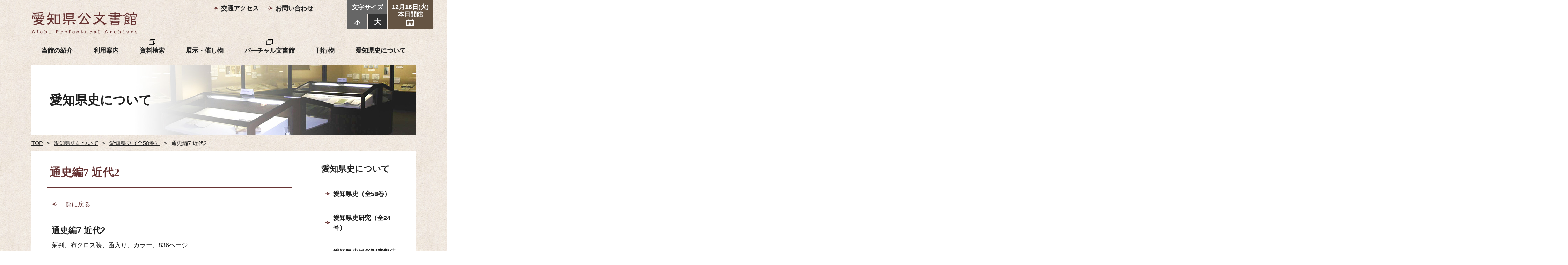

--- FILE ---
content_type: text/html; charset=UTF-8
request_url: https://kobunshokan.pref.aichi.jp/prefecture/overview/10/
body_size: 25178
content:
<!DOCTYPE html>
<html>
<head prefix="og: http://ogp.me/ns#">
    <meta charset="utf-8"/>    

<!-- Google Tag Manager -->
<script>(function(w,d,s,l,i){w[l]=w[l]||[];w[l].push({'gtm.start':
new Date().getTime(),event:'gtm.js'});var f=d.getElementsByTagName(s)[0],
j=d.createElement(s),dl=l!='dataLayer'?'&l='+l:'';j.async=true;j.src=
'https://www.googletagmanager.com/gtm.js?id='+i+dl;f.parentNode.insertBefore(j,f);
})(window,document,'script','dataLayer','GTM-MZKGC7M');</script>
<!-- End Google Tag Manager -->

    
    <meta http-equiv="X-UA-Compatible" content="IE=edge">
        <title>
        近代2 | 愛知県史研究(全24号) | 愛知県史について | 愛知県公文書館 Aichi Prefectural Archives    </title>
    <meta name="keywords" content="">
    <meta name="description" content="">
    <link href="/favicon.ico" type="image/x-icon" rel="icon"/><link href="/favicon.ico" type="image/x-icon" rel="shortcut icon"/>    
    
    <!-- for Smartphone/Tablet -->
    <meta name="viewport" content="width=device-width">
    <meta name="format-detection" content="telephone=no,email=no,address=no">
    <link rel="apple-touch-icon" href="/kobunshokan/apple-touch-icon.png">
    <!-- /for Smartphone/Tablet -->
    
    <link rel="stylesheet" href="/css/master.css"/>            <link rel="dns-prefetch" href="https://fonts.googleapis.com/">
    <link rel="dns-prefetch" href="https://fonts.gstatic.com/">
</head>


<link rel="stylesheet" href="/css/unique/prefecture.css"/>
<body id="prefecture">

<!-- wrap -->
<div id="wrap">


<!-- Google Tag Manager (noscript) -->
<noscript><iframe src="https://www.googletagmanager.com/ns.html?id=GTM-MZKGC7M"
height="0" width="0" style="display:none;visibility:hidden"></iframe></noscript>
<!-- End Google Tag Manager (noscript) -->


<!-- header -->
<header id="header">
<div id="header-inner">
<div id="header-upper">
	<h1 id="head-logo"><a href="/"><span class="-hide-text">愛知県公文書館 Aichi Prefectural Archives</span></a></h1>
	<div class="header-nav-wrap">
	<div class="header-nav-area">
		<!--ul class="head-sns-nav">
			<li class="head-sns-facebook"><a href="#">Facebook</a></li>
			<li class="head-sns-twitter"><a href="#">Twitter</a></li>
		</ul-->
		<ul class="head-contents-nav">
			<li><a href="/guide/#guide-access-area"><i class="ico-arrowr01 ico-front" aria-hidden="true"></i>交通アクセス</a></li>
			<li><a href="/guide/#guide-contact"><i class="ico-arrowr01 ico-front" aria-hidden="true"></i>お問い合わせ</a></li>
		</ul>
	</div>
	<div class="head-accessible-area js-fixheight">
		<dl class="head-accessible-nav">
			<dt>文字サイズ</dt>
			<dd>
			<ul>
				<li class="head-accessible-small"><a class="js-textsize-small" href="#">小</a></li>
				<li class="head-accessible-large"><a class="js-textsize-large" href="#">大</a></li>
			</ul>
			</dd>
		</dl>
		<div class="head-calendar-nav"><a href="/guide/#guide-schedule-area"><span>12月16日(火)<br>本日開館</span></a></div>
	</div>
	</div>
</div>
<nav id="gnav" class="-mb-hide">
<div id="gnav-inner">
<ul id="gnav-list">
	<li>
		<a href="/about/">当館の紹介</a>
		<div class="gnav-dropdown">
			<ul>
				<li><a href="/about/#about-purpose-area"><i class="ico-arrowr01 ico-front" aria-hidden="true"></i>設置目的</a></li>
				<li><a href="/about/#about-outline-area"><i class="ico-arrowr01 ico-front" aria-hidden="true"></i>施設概要</a></li>
				<li><a href="/about/#about-service-area"><i class="ico-arrowr01 ico-front" aria-hidden="true"></i>業務内容</a></li>
				<li><a href="/about/#about-document-area"><i class="ico-arrowr01 ico-front" aria-hidden="true"></i>所蔵資料の紹介</a></li>
			</ul>
		</div>
	</li>
	<li>
		<a href="/guide/">利用案内</a>
		<div class="gnav-dropdown">
			<ul>
				<li><a href="/guide/#guide-schedule-area"><i class="ico-arrowr01 ico-front" aria-hidden="true"></i>開館日・閉館時間</a></li>
				<li><a href="/guide/#guide-document-area"><i class="ico-arrowr01 ico-front" aria-hidden="true"></i>資料の利用について</a></li>
				<li><a href="/guide/#guide-access-area"><i class="ico-arrowr01 ico-front" aria-hidden="true"></i>アクセス</a></li>
			</ul>
		</div>
	</li>
	<li><a href="https://www.i-repository.net/il/meta_pub/G0000606oudan" target="_blank" rel="noopener">資料検索<i class="ico-blank01" aria-hidden="true"></i></a></li>
	<li><a href="/exhibition/">展示・催し物</a></li>
	<li>
		<a href="/vr_archive/" target="_blank">バーチャル文書館<i class="ico-blank01" aria-hidden="true"></i></a>
		<div class="gnav-dropdown">
			<ul>
				<li><a href="/vr_archive/#top-documents-area" target="_blank"><i class="ico-arrowr01 ico-front" aria-hidden="true"></i>愛知の歴史資料</a></li>
				<li><a href="/vr_archive/seminar/" target="_blank"><i class="ico-arrowr01 ico-front" aria-hidden="true"></i>古文書講座</a></li>
				<li><a href="/vr_archive/exhibition/" target="_blank"><i class="ico-arrowr01 ico-front" aria-hidden="true"></i>デジタル展示室</a></li>
				<li><a href="/vr_archive/history/" target="_blank"><i class="ico-arrowr01 ico-front" aria-hidden="true"></i>愛知の歴史年表</a></li>
			</ul>
		</div>
	</li>
	<li>
		<a href="/publications/">刊行物</a>
		<div class="gnav-dropdown">
			<ul>
				<li><a href="/publications/"><i class="ico-arrowr01 ico-front" aria-hidden="true"></i>公文書館だより</a></li>
				<li><a href="/publications/report/"><i class="ico-arrowr01 ico-front" aria-hidden="true"></i>公文書館年報</a></li>
				<li><a href="/publications/research/"><i class="ico-arrowr01 ico-front" aria-hidden="true"></i>研究紀要</a></li>
			</ul>
		</div>
	</li>
	<li>
		<a href="/prefecture/">愛知県史について</a>
		<div class="gnav-dropdown">
			<ul>
				<li><a href="/prefecture/"><i class="ico-arrowr01 ico-front" aria-hidden="true"></i>愛知県史（全58巻）</a></li>
				<li><a href="/prefecture/research/"><i class="ico-arrowr01 ico-front" aria-hidden="true"></i>愛知県史研究（全24号）</a></li>
				<li><a href="/prefecture/nation/"><i class="ico-arrowr01 ico-front" aria-hidden="true"></i>愛知県史民俗調査報告書（全6冊）</a></li>
				<li><a href="/prefecture/opendata/"><i class="ico-arrowr01 ico-front" aria-hidden="true"></i>オープンデータ</a></li>
				<li><a href="/prefecture/purchase/"><i class="ico-arrowr01 ico-front" aria-hidden="true"></i>「愛知県史」等刊行物の購入方法</a></li>
				<li><a href="/prefecture/application/"><i class="ico-arrowr01 ico-front" aria-hidden="true"></i>「愛知県史」掲載資料の利用について</a></li>
			</ul>
		</div>
	</li>
</ul>
</div>
</nav>
</div>
</header>
<!-- /header -->

<!-- title-area -->
<div id="title-area">
<div id="title-area-inner">
<div class="title-area-heading">
	<h1 class="heading-lv01">愛知県史について</h1>
</div>
</div>
</div>
<!-- /title-area -->

<!-- topic-path -->
<div id="topic-path-area">
<ul id="topic-path">
	<li><a href="/">TOP</a></li>
	<li><a href="/prefecture/">愛知県史について</a></li>
	<li><a href="/prefecture/">愛知県史（全58巻）</a></li>
	<li>通史編7 近代2</li>
</ul>
</div>
<!-- /topic-path -->


<!-- container -->
<div id="container">
<div class="mb-lnav-wrap">
<div class="mb-lnav-btn -tb-hide -pc-hide"><a class="js-lnav-btn" href="#"><i class="ico-arrowd01" aria-hidden="true"></i>Menu</a></div>
<div class="mb-lnav">
	<div class="mb-lnav-btn"><a class="js-lnav-btn" href="#"><i class="ico-arrowd01" aria-hidden="true"></i>Menu</a>
		<div class="mb-lnav-close">
			<a class="js-lnav-btn" href="#">
			<span class="mb-btn-inner">
				<span>閉じる</span>
			</span>
			</a>
		</div>
	</div>
	<ul class="mb-lnav-list">
		<li><a href="/prefecture/"><i class="ico-arrowr01 ico-front" aria-hidden="true"></i>愛知県史（全58巻）</a></li>
		<li><a href="/prefecture/research/"><i class="ico-arrowr01 ico-front" aria-hidden="true"></i>愛知県史研究（全24号）</a></li>
		<li><a href="/prefecture/nation/"><i class="ico-arrowr01 ico-front" aria-hidden="true"></i>愛知県史民俗調査報告書（全6冊）</a></li>
		<li><a href="/prefecture/opendata/"><i class="ico-arrowr01 ico-front" aria-hidden="true"></i>オープンデータ</a></li>
		<li><a href="/prefecture/purchase/"><i class="ico-arrowr01 ico-front" aria-hidden="true"></i>「愛知県史」等刊行物の購入方法</a></li>
		<li><a href="/prefecture/application/"><i class="ico-arrowr01 ico-front" aria-hidden="true"></i>「愛知県史」掲載資料の利用について</a></li>
	</ul>
</div>
</div>

<div id="container-inner">

<!-- content -->
<div id="content">
<main>
<div class="section" id="prefecture-detail-area">
	<h2 class="heading-lv02">通史編7 近代2</h2>
	<p><a href="/prefecture/"><i class="ico-arrowl01 ico-front" aria-hidden="true"></i>一覧に戻る</a></p>

	<div class="prefecture-detail-wrap">
	<div class="prefecture-detail-grid01">
		<div class="prefecture-detail-thumb grid-col05">
		    		</div>
		<div class="prefecture-detail-text grid-col08">
			<h3 class="prefecture-detail-heading01">通史編7 近代2</h3>
			<p>菊判、布クロス装、函入り、カラー、836ページ<br />
販売価格　5,500円（税込）<br />
平成29年3月発行<br />
目次と正誤表がダウンロードできます（PDFファイル）。</p>
			<div class="prefecture-detail-list">
			<ul class="prefecture-detail-grid02 js-fixheight">
			    			        				<li><a class="btn-style01 js-fixheight-child01" href="/upload/pprefectures/20750045415e6995ce09fce.pdf" target="_blank" rel="noopener"><span>目次<br>（PDF867.3KB）<i class="ico-pdf01 ico-back" aria-hidden="true"></i></span><i class="ico-arrowr02" aria-hidden="true"></i></a></li>
								
							        				<li><a class="btn-style01 js-fixheight-child01" href="/upload/pprefectures/10484549705ec7589845aad.pdf" target="_blank" rel="noopener"><span>正誤表<br>（PDF320.8KB）<i class="ico-pdf01 ico-back" aria-hidden="true"></i></span><i class="ico-arrowr02" aria-hidden="true"></i></a></li>
							</ul>
			</div>
		</div>
	</div>
	</div>
    
        	    	    <dl class="seminar-explanation-list01">
    	        	                                          <div class="prefecture-detail-section">
                                            <h2 class="prefecture-heading02">1　明治末期から大正期の愛知県をこの1冊で俯瞰</h2>
                                                                  <p>　1906（明治39）年の日露戦後から1926（大正15・昭和元）年の金融恐慌前までの約20年間について、「大正デモクラシー」を軸に、産業の発展とともに生活や文化が豊かになっていく過程を、分かりやすい文章と多くのカラー写真や図表を用い記述しました。</p>
                                        </div>
    	            	        	                                          <div class="prefecture-detail-section">
                                            <h2 class="prefecture-heading02">2　デモクラシーの光と影を描く</h2>
                                                                  <p>　都市化の傾向が加速し、都市社会が形成され、豊かな市民社会が誕生した一方で、中京経済圏が形成されたことにより、貧富の差が拡大し、社会不安が深刻化したのも、この時期の特徴です。大正デモクラシーの成果と限界、光と影について論じました。</p>
                                        </div>
    	            	        	                                          <div class="prefecture-detail-section">
                                            <h2 class="prefecture-heading02">3　日露戦後の施策</h2>
                                                                  <p>　第十五師団の設置、電気・ガス・水道施設の起工、鉄道の敷設や道路の整備、名古屋港の拡張など、さまざまな施策について論じました。</p>
                                        </div>
    	            	        	                                          <div class="prefecture-detail-section">
                                            <h2 class="prefecture-heading02">4　女性の視点</h2>
                                                                  <p>　女性と家族制度のしがらみ、社会を変える女性の成長などに着目し、近代がはらんでいた問題点や、社会的変化を進める可能性について叙述しました。</p>
                                        </div>
    	            	        	                                          <div class="prefecture-detail-section">
                                            <h2 class="prefecture-heading02">【付録】　ＣＤ－ＲＯＭ版『通史編7　近代2』</h2>
                                                                  <p>　書籍と同じ内容の電子版（ＣＤ－ＲＯＭ版）を付録としました。コンピュータを利用して、興味・関心ある語句の検索をしたり、文字を拡大したりすることができます。</p>
                                        </div>
    	            	        	    </dl>
    	    </div>
</main>

<!-- sidebar -->
<div id="sidebar">
	<div class="side-nav-area">
		<p class="side-nav-heading">愛知県史について</p>
		<ul class="side-nav-list">
			<li><a href="/prefecture/"><i class="ico-arrowr01 ico-front" aria-hidden="true"></i>愛知県史（全58巻）</a></li>
			<li><a href="/prefecture/research/"><i class="ico-arrowr01 ico-front" aria-hidden="true"></i>愛知県史研究（全24号）</a></li>
			<li><a href="/prefecture/nation/"><i class="ico-arrowr01 ico-front" aria-hidden="true"></i>愛知県史民俗調査報告書（全6冊）</a></li>
			<li><a href="/prefecture/opendata/"><i class="ico-arrowr01 ico-front" aria-hidden="true"></i>オープンデータ</a></li>
			<li><a href="/prefecture/purchase/"><i class="ico-arrowr01 ico-front" aria-hidden="true"></i>「愛知県史」等刊行物の購入方法</a></li>
			<li><a href="/prefecture/application/"><i class="ico-arrowr01 ico-front" aria-hidden="true"></i>「愛知県史」掲載資料の利用について</a></li>
		</ul>
	</div>

	<div class="side-search-area">
	<a href="https://www.i-repository.net/il/meta_pub/G0000606oudan" target="_blank" rel="noopener">所蔵資料検索システム<i class="ico-blank01 ico-back" aria-hidden="true"></i></a>
</div>

<div class="side-info-area">
	<p class="side-info-heading"><img src="/images/t_side_logo.png" width="206" height="27" alt="愛知県公文書館"></p>
	<dl class="side-info-list">
		<dt>住所:</dt>
		<dd>〒460‐0001<br>
		名古屋市中区三の丸2-3-2<br>
		愛知県自治センター7・8階</dd>
		<dt>TEL：</dt>
		<dd>052-954-6025</dd>
		<dt>開館時間：</dt>
		<dd>午前9時から午後5時</dd>
		<dt>閉館日：</dt>
		<dd>土曜日・日曜日・国民の祝日
		年末年始<br>
		（12月28日から1月4日）<br>
		整理期間（春季10日以内）</dd>
	</dl>
	<div class="mat20 tac"><a class="btn-style01" href="/about/#about-outline-area"><span>愛知県公文書館<br>施設案内へ</span></a></div>
</div>

<div class="side-bnr-area">
	<ul class="side-bnr-list">
		<li><a href="/vr_archive/seminar/" target="_blank" rel="noopener"><img src="/images/p_side_challenge.jpg" width="238" height="235" alt="解けばどんどん楽しくなる 古文書解読にチャレンジしてみよう！"></a></li>
	</ul>
</div>

<!--div class="side-facebook-area">
	<img src="/images/p_side_facebok.jpg" width="238" height="247" alt="Facebook">
</div>

<div class="side-twitter-area">
	<img src="/images/p_side_twitter.jpg" width="238" height="238" alt="Twitter">
</div-->
</div>
<!-- /sidebar -->

</div>
<!-- /content -->

</div>
</div>
<!-- /container -->

<div id="pagetop"><a href="#wrap"><span>PAGE TOP</span></a></div>

<!-- footer -->
<footer id="footer">
<div id="foot-inner">
<div id="foot-upper-area">
	<ul class="foot-upper-bnr">
		<li><a href="https://www.aichi-pref-library.jp/" target="_blank"><img src="/images/foot_bnr_library.jpg" width="200" height="40" alt="愛知県図書館"></a></li>
		<li><a href="https://www.pref.aichi.jp/" target="_blank"><img src="/images/foot_bnr_offical01.jpg" width="150" height="44" alt="愛知県"></a></li>
	</ul>
</div>
<div id="foot-nav-area">
<div class="foot-nav">
	<div>
		<ul class="foot-nav-list">
			<li>
				<a href="/about/"><i class="ico-arrowr01 ico-front" aria-hidden="true"></i>当館の紹介</a>
				<div class="foot-nav-grid">
				<ul class="foot-nav-inner">
					<li><a href="/about/#about-purpose-area">設置目的</a></li>
					<li><a href="/about/#about-outline-area">施設概要</a></li>
					<li><a href="/about/#about-service-area">業務内容</a></li>
					<li><a href="/about/#about-document-area">所蔵資料の紹介</a></li>
				</ul>
				</div>
			</li>
			<li>
				<a href="/guide/"><i class="ico-arrowr01 ico-front" aria-hidden="true"></i>利用案内</a>
				<div class="foot-nav-grid">
				<ul class="foot-nav-inner">
					<li><a href="/guide/#guide-schedule-area">開館日・閉館時間</a></li>
					<li><a href="/guide/#guide-document-area">資料の利用について</a></li>
					<li><a href="/guide/#guide-access-area">アクセス</a></li>
				</ul>
				</div>
			</li>
			<li><a href="https://www.i-repository.net/il/meta_pub/G0000606oudan" target="_blank"><i class="ico-arrowr01 ico-front" aria-hidden="true"></i>資料検索<i class="ico-blank01 ico-back" aria-hidden="true"></i></a></li>
		</ul>
	</div>
	<div>
		<ul class="foot-nav-list">
			<li><a href="/exhibition/"><i class="ico-arrowr01 ico-front" aria-hidden="true"></i>展示・催し物</a></li>
			<li>
				<a href="/vr_archive/" target="_blank"><i class="ico-arrowr01 ico-front" aria-hidden="true"></i>バーチャル文書館<i class="ico-blank01 ico-back" aria-hidden="true"></i></a>
				<div class="foot-nav-grid">
				<ul class="foot-nav-inner">
					<li><a href="/vr_archive/#top-documents-area" target="_blank">愛知の歴史資料</a></li>
					<li><a href="/vr_archive/history/" target="_blank">愛知の歴史年表</a></li>
					<li><a href="/vr_archive/exhibition/" target="_blank">デジタル展示室</a></li>
					<li><a href="/vr_archive/seminar/" target="_blank">古文書講座</a></li>
				</ul>
				</div>
			</li>
			<li>
				<a href="/publications/"><i class="ico-arrowr01 ico-front" aria-hidden="true"></i>刊行物</a>
				<div class="foot-nav-grid">
				<ul class="foot-nav-inner">
					<li><a href="/publications/">公文書館だより</a></li>
					<li><a href="/publications/report/">公文書館年報</a></li>
					<li><a href="/publications/research/">研究紀要</a></li>
				</ul>
				</div>
			</li>
		</ul>
	</div>
	<div>
		<ul class="foot-nav-list">
			<li>
				<a href="/prefecture/"><i class="ico-arrowr01 ico-front" aria-hidden="true"></i>愛知県史について</a>
				<div class="foot-nav-grid">
				<ul class="foot-nav-inner">
					<li><a href="/prefecture/">愛知県史（全58巻）</a></li>
					<li><a href="/prefecture/research/">愛知県史研究（全24号）</a></li>
					<li><a href="/prefecture/nation/">愛知県史民俗調査報告書（全6冊）</a></li>
					<li><a href="/prefecture/opendata/">オープンデータ</a></li>
					<li><a href="/prefecture/purchase/">『愛知県史』等刊行物の購入方法</a></li>
					<li><a href="/prefecture/application/">『愛知県史』掲載資料の利用について</a></li>
				</ul>
				</div>
			</li>
			<li><a href="/news/"><i class="ico-arrowr01 ico-front" aria-hidden="true"></i>新着情報</a></li>
			<li><a href="/guide/#guide-contact"><i class="ico-arrowr01 ico-front" aria-hidden="true"></i>お問い合わせ</a></li>
		</ul>
	</div>
	<div class="foot-nav-bnr -mb-hide">
		<ul class="foot-nav-bnr-list">
			<li class="foot-nav-bnr-list01"><a href="https://www.i-repository.net/il/meta_pub/G0000606oudan" target="_blank">所蔵資料検索<br>システム<i class="ico-blank01 ico-back" aria-hidden="true"></i></a></li>
		</ul>
	</div>
</div>


</div>

<div id="foot-lower-area">
<div class="foot-lower-inner">
	<div class="foot-lower-logo"><a href="/">愛知県公文書館</a></div>
	<dl class="foot-lower-info">
		<dt>住所 :</dt>
		<dd><span>〒460‐0001 名古屋市中区三の丸2‐3‐2<br>愛知県自治センター7・8階</span></dd>
		<dt>TEL :</dt>
		<dd>052-954-6025</dd>
	</dl>
	<ul class="foot-lower-bnr">
		<li><a href="https://www.pref.aichi.jp/" target="_blank"><img src="/images/foot_bnr_offical02.jpg" width="212" height="70" alt="愛知県"></a></li>
	</ul>
</div>
<div class="foot-lower-copyright">&copy; Aichi Prefectural Archives All rights reserved.
</div>
</div>
</div>
</footer>
<!-- footer -->

</div>
<!-- /wrap -->

<!-- mbgnav -->
<nav id="mb-gnav" class="-tb-hide -pc-hide">
<div id="mb-gnav-inner">
<div class="mb-gnav-nav">
	<div>
		<ul class="mb-gnav-nav-list">
			<li>
				<a href="/about/"><i class="ico-arrowr01 ico-front" aria-hidden="true"></i>当館の紹介</a>
				<div class="mb-gnav-nav-grid">
				<ul class="mb-gnav-nav-inner">
					<li><a href="/about/#about-purpose-area">設置目的</a></li>
					<li><a href="/about/#about-outline-area">施設概要</a></li>
					<li><a href="/about/#about-service-area">業務内容</a></li>
					<li><a href="/about/#about-document-area">所蔵資料の紹介</a></li>
				</ul>
				</div>
			</li>
			<li>
				<a href="/guide/"><i class="ico-arrowr01 ico-front" aria-hidden="true"></i>利用案内</a>
				<div class="mb-gnav-nav-grid">
				<ul class="mb-gnav-nav-inner">
					<li><a href="/guide/#guide-schedule-area">開館日・閉館時間</a></li>
					<li><a href="/guide/#guide-document-area">資料の利用について</a></li>
					<li><a href="/guide/#guide-access-area">アクセス</a></li>
				</ul>
				</div>
			</li>
			<li><a href="https://www.i-repository.net/il/meta_pub/G0000606oudan" target="_blank"><i class="ico-arrowr01 ico-front" aria-hidden="true"></i>資料検索<i class="ico-blank02 ico-back" aria-hidden="true"></i></a></li>
		</ul>
	</div>
	<div>
		<ul class="mb-gnav-nav-list">
			<li><a href="/exhibition/"><i class="ico-arrowr01 ico-front" aria-hidden="true"></i>展示・催し物</a></li>
			<li>
				<a href="/vr_archive/" target="_blank"><i class="ico-arrowr01 ico-front" aria-hidden="true"></i>バーチャル文書館<i class="ico-blank02 ico-back" aria-hidden="true"></i></a>
				<div class="mb-gnav-nav-grid">
				<ul class="mb-gnav-nav-inner">
					<li><a href="/vr_archive/#top-documents-area" target="_blank">愛知の歴史資料</a></li>
					<li><a href="/vr_archive/history/" target="_blank">愛知の歴史年表</a></li>
					<li><a href="/vr_archive/exhibition/" target="_blank">デジタル展示室</a></li>
					<li><a href="/vr_archive/seminar/" target="_blank">古文書講座</a></li>
				</ul>
				</div>
			</li>
			<li>
				<a href="/publications/"><i class="ico-arrowr01 ico-front" aria-hidden="true"></i>刊行物</a>
				<div class="mb-gnav-nav-grid">
				<ul class="mb-gnav-nav-inner">
					<li><a href="/publications/">公文書館だより</a></li>
					<li><a href="/publications/report/">公文書館年報</a></li>
					<li><a href="/publications/research/">研究紀要</a></li>
				</ul>
				</div>
			</li>
		</ul>
	</div>
	<div>
		<ul class="mb-gnav-nav-list">
			<li>
				<a href="/prefecture/"><i class="ico-arrowr01 ico-front" aria-hidden="true"></i>愛知県史について</a>
				<div class="mb-gnav-nav-grid">
				<ul class="mb-gnav-nav-inner">
					<li><a href="/prefecture/">愛知県史（全58巻）</a></li>
					<li><a href="/prefecture/research/">愛知県史研究（全24号）</a></li>
					<li><a href="/prefecture/nation/">愛知県史民俗調査報告書（全6冊）</a></li>
					<li><a href="/prefecture/opendata/">オープンデータ</a></li>
					<li><a href="/prefecture/purchase/">『愛知県史』等刊行物の購入方法</a></li>
					<li><a href="/prefecture/application/">『愛知県史』掲載資料の利用について</a></li>
				</ul>
				</div>
			</li>
			<li><a href="/news/"><i class="ico-arrowr01 ico-front" aria-hidden="true"></i>新着情報</a></li>
			<li><a href="/guide/#guide-contact"><i class="ico-arrowr01 ico-front" aria-hidden="true"></i>お問い合わせ</a></li>
		</ul>
	</div>
</div>


</div>
</nav>

<div class="add-overlay" id="js-overlay"></div>

<div class="head-gnav mb-btn-gnav">
		<a class="mb-btn-gnav js-mb-btn-gnav" href="#">
			<span class="mb-btn-inner">
				<span class="mb-btn-ico"></span>
				<span class="mb-btn-ico"></span>
				<span class="mb-btn-ico"></span>
			</span>
			<span class="mb-gnav-text">メニュー</span>
		</a>
</div>
<!-- /mbgnav -->

<link rel="stylesheet" href="/css/add.css"/>
<script src="/js/starter.js" defer="defer"></script><script src="/js/jquery.js" defer="defer"></script><script src="/js/libs/jquery.cookie.js" defer="defer"></script><script src="/js/default.js" defer="defer"></script><script src="/js/libs/slick.js" defer="defer"></script>

</body>
</html>


--- FILE ---
content_type: text/css
request_url: https://kobunshokan.pref.aichi.jp/css/master.css
body_size: 235371
content:
@charset "UTF-8";
/*---------------------------------------------
	reset
---------------------------------------------*/
html, body, div, span, object, iframe, h1, h2, h3, h4, h5, h6, p, blockquote, pre, a, abbr, address, big, cite, code, del, dfn, em, img, ins, kbd, q, s, samp, small, strong, var, b, i, dl, dt, dd, ol, ul, li, fieldset, form, label, legend, hr { margin: 0; padding: 0; font-size: 100%; font: inherit; vertical-align: baseline; }

sub, sup, table, caption, tbody, tfoot, thead, tr, th, td { margin: 0; padding: 0; font-size: 100%; font: inherit; }

article, aside, canvas, details, embed, figure, figcaption, footer, header, hgroup, main, nav, output, ruby, section, summary, time, mark, audio, video { margin: 0; padding: 0; font-size: 100%; font: inherit; vertical-align: baseline; }

article, aside, details, figcaption, figure, footer, header, hgroup, main, nav, section { display: block; }

html { color: #222222; height: 100%; overflow-y: scroll; font: 500 1em/1.6 'Yu Gothic', YuGothic, Meiryo, 'Hiragino Kaku Gothic ProN', 'MS PGothic', sans-serif; }

html.ie { font: 400 1em/1.6 Meiryo, 'Hiragino Kaku Gothic ProN', 'MS PGothic', sans-serif; }

body { text-align: left; -webkit-text-size-adjust: 100%; }

img { border: 0; vertical-align: bottom; max-width: 100%; height: auto; }

iframe { border: 0; }

sup { font-size: 0.75rem; vertical-align: text-top; }

sub { font-size: 0.75rem; vertical-align: text-bottom; }

ol, ul { list-style: none; }

table { border-collapse: collapse; border-spacing: 0; }

hr, fieldset { border: 0; }

input, textarea, select, button { margin: 0; padding: 0; font-size: inherit; font-family: 'Yu Gothic', YuGothic, Meiryo, 'Hiragino Kaku Gothic ProN', 'MS PGothic', sans-serif; }

html.ie input, html.ie textarea, html.ie select, html.ie button { font-family: Meiryo, 'Hiragino Kaku Gothic ProN', 'MS PGothic', sans-serif; }

em, address { font-style: normal; }

a { text-decoration: none; }
a[href] { color: #222222; }
a:hover { color: #663333; }

/*----------------------------------------
	fonts
----------------------------------------*/
/*----------------------------------------
	layout　
----------------------------------------*/
html { overflow: auto; background: white; }

body { min-width: 1200px; position: relative; overflow: hidden; word-wrap: break-word; overflow-wrap: break-word; background: url(/images/bg_body01.jpg) 50% 50% repeat; font-size: 1.125rem; }
@media screen and (min-width: 0px) and (max-width: 738px) { body { font-size: 1.0625rem; min-width: inherit; } }

#wrap { margin: 0 auto; position: relative; will-change: transition; -webkit-transition-property: all; -moz-transition-property: all; transition-property: all; -webkit-transition-duration: 0.4s; -moz-transition-duration: 0.4s; transition-duration: 0.4s; -webkit-transition-timing-function: cubic-bezier(0.4, 0, 0.2, 1); -moz-transition-timing-function: cubic-bezier(0.4, 0, 0.2, 1); transition-timing-function: cubic-bezier(0.4, 0, 0.2, 1); }

.box-wrap:after { content: ''; clear: both; display: block; }

.ff-yumin { font-family: "Yu Mincho", YuMincho, serif; vertical-align: bottom; }

.ff-yugo { font-family: "Yu Gothic", YuGothic, sans-serif; }

.ff-yugoui { font-family: "Yu Gothic UI", sans-serif; }

.ff-meiryo { font-family: Meiryo, sans-serif; }

#header:after, #footer:after, #content:after, #container:after, .article:after, .section:after { content: ""; display: block; clear: both; }

#container { width: 1100px; position: relative; margin: 0 auto; }
@media screen and (min-width: 0px) and (max-width: 738px) { #container { width: auto; } }

#container-inner { margin-bottom: 80px; }
#container-inner:after { content: ""; display: block; clear: both; }
@media screen and (min-width: 0px) and (max-width: 738px) { #container-inner { padding: 0 13px; } }

#content { position: relative; width: auto; margin: 0 auto; padding: 36px 30px 46px 46px; background-color: #fff; }
@media screen and (min-width: 0px) and (max-width: 738px) { #content { margin: 0 -13px; padding: 16px 13px 22px; } }

/*----------------------------------------
	common
----------------------------------------*/
/* gnav
---------------------------------------------*/
#gnav { margin: 34px 0 10px; }
#gnav #gnav-inner #gnav-list { display: flex; display: -webkit-flex; flex-wrap: no-wrap; -webkit-flex-wrap: no-wrap; justify-content: flex-start; -webkit-justify-content: flex-start; }
#gnav #gnav-inner #gnav-list > li { position: relative; font-weight: bold; text-align: center; margin-left: 4px; }
#gnav #gnav-inner #gnav-list > li:first-child { margin-left: 0; }
#gnav #gnav-inner #gnav-list > li:first-child:hover > .gnav-dropdown, #gnav #gnav-inner #gnav-list > li:first-child.is-hover > .gnav-dropdown { left: 60px; right: -60px; }
#gnav #gnav-inner #gnav-list > li:first-child:hover > .gnav-dropdown:before, #gnav #gnav-inner #gnav-list > li:first-child.is-hover > .gnav-dropdown:before { left: -60px; right: 60px; }
#gnav #gnav-inner #gnav-list > li:nth-child(2):hover > .gnav-dropdown, #gnav #gnav-inner #gnav-list > li:nth-child(2).is-hover > .gnav-dropdown { margin-left: -110px; margin-right: -112px; }
#gnav #gnav-inner #gnav-list > li:last-child:hover > .gnav-dropdown, #gnav #gnav-inner #gnav-list > li:last-child.is-hover > .gnav-dropdown { left: -80px; right: 80px; margin-left: -110px; margin-right: -112px; }
#gnav #gnav-inner #gnav-list > li:last-child:hover > .gnav-dropdown:before, #gnav #gnav-inner #gnav-list > li:last-child.is-hover > .gnav-dropdown:before { left: 80px; right: -80px; }
#gnav #gnav-inner #gnav-list > li > .gnav-dropdown { position: absolute; top: 126%; left: 0; right: 0; margin: auto; margin-left: -90px; margin-right: -102px; padding-top: 10px; text-align: left; font-size: 1rem; opacity: 0; z-index: -1; }
#gnav #gnav-inner #gnav-list > li:hover > .gnav-dropdown, #gnav #gnav-inner #gnav-list > li.is-hover > .gnav-dropdown { opacity: 1; z-index: 1200; }
#gnav #gnav-inner #gnav-list > li:hover > .gnav-dropdown:before, #gnav #gnav-inner #gnav-list > li.is-hover > .gnav-dropdown:before { position: absolute; content: ""; position: absolute; border-top: 14px solid transparent; border-right: 14px solid transparent; border-bottom: 14px solid white; border-left: 14px solid transparent; top: -26px; left: 0; right: 0; width: 0; margin: auto; }
#gnav #gnav-inner #gnav-list > li:hover > .gnav-dropdown:after, #gnav #gnav-inner #gnav-list > li.is-hover > .gnav-dropdown:after { position: absolute; content: ''; display: block; top: -26px; left: 0; right: 0; width: 100%; height: 28px; margin: auto; }
#gnav #gnav-inner #gnav-list > li:hover > .gnav-dropdown > ul, #gnav #gnav-inner #gnav-list > li.is-hover > .gnav-dropdown > ul { display: flex; display: -webkit-flex; flex-wrap: wrap; -webkit-flex-wrap: wrap; justify-content: flex-start; -webkit-justify-content: flex-start; align-content: flex-start; -webkit-align-content: flex-start; width: -webkit-calc(100% + 12px); width: calc(100% + 12px); margin-top: -8px; margin-left: -12px; padding: 14px 16px 24px 4px; background-color: #fff; -webkit-box-shadow: 2px 2px 6px -2px black; -moz-box-shadow: 2px 2px 6px -2px black; box-shadow: 2px 2px 6px -2px black; }
#gnav #gnav-inner #gnav-list > li:hover > .gnav-dropdown > ul > *, #gnav #gnav-inner #gnav-list > li.is-hover > .gnav-dropdown > ul > * { -webkit-box-sizing: border-box; -moz-box-sizing: border-box; box-sizing: border-box; margin-top: 8px; margin-left: 12px; max-width: 100%; width: -webkit-calc(50% - 12px); width: calc(50% - 12px); }
#gnav #gnav-inner #gnav-list > li:hover > .gnav-dropdown > ul > *[class*="grid-col"], #gnav #gnav-inner #gnav-list > li.is-hover > .gnav-dropdown > ul > *[class*="grid-col"] { width: calc(100% - 12px); }
#gnav #gnav-inner #gnav-list > li:hover > .gnav-dropdown > ul > *.grid-col02, #gnav #gnav-inner #gnav-list > li.is-hover > .gnav-dropdown > ul > *.grid-col02 { width: calc(100% * 1 - 12px); }
#gnav #gnav-inner #gnav-list > li:hover > .gnav-dropdown > ul > li > a, #gnav #gnav-inner #gnav-list > li.is-hover > .gnav-dropdown > ul > li > a { position: relative; padding-left: 22px; display: inline-block; }
#gnav #gnav-inner #gnav-list > li:hover > .gnav-dropdown > ul > li > a [class*="ico-"], #gnav #gnav-inner #gnav-list > li.is-hover > .gnav-dropdown > ul > li > a [class*="ico-"] { position: absolute; top: 0; left: 0; }
@media screen and (min-width: 0px) and (max-width: 738px) { #gnav #gnav-inner #gnav-list > li:hover > .gnav-dropdown, #gnav #gnav-inner #gnav-list > li.is-hover > .gnav-dropdown { display: none; } }
#gnav #gnav-inner #gnav-list > li > a { display: block; position: relative; padding: 0 28px 18px; }
#gnav #gnav-inner #gnav-list > li > a > [class*="ico-"] { position: absolute; top: -1.2em; left: 0; right: 0; margin: auto; }
#gnav #gnav-inner #gnav-list > li > a:after { content: ''; position: absolute; bottom: -2px; left: 0; right: 0; width: 0px; height: 4px; background-color: #663333; margin: auto; -webkit-transition-property: all; -moz-transition-property: all; transition-property: all; -webkit-transition-duration: 0.3s; -moz-transition-duration: 0.3s; transition-duration: 0.3s; -webkit-transition-timing-function: ease-out; -moz-transition-timing-function: ease-out; transition-timing-function: ease-out; }
#gnav #gnav-inner #gnav-list > li > a:hover, #gnav #gnav-inner #gnav-list > li > a.-active { color: #663333; }
#gnav #gnav-inner #gnav-list > li > a:hover:after, #gnav #gnav-inner #gnav-list > li > a.-active:after { width: 100%; }
#gnav #gnav-inner #gnav-list > li > a.btn-style02 { padding: 7px 14px 5px; }
#gnav #gnav-inner #gnav-list > li > a.btn-style02:before { min-height: 20px; }
#gnav #gnav-inner #gnav-list > li > a.btn-style02:after { display: none; }

#mb-gnav .head-nav { position: absolute; top: 0; }
#mb-gnav .head-nav .head-nav-list { float: left; }
#mb-gnav .head-nav .head-nav-list:after { content: ""; display: block; clear: both; }
#mb-gnav .head-nav .head-nav-list > li { float: left; width: 2.2em; text-align: center; }
#mb-gnav .head-nav .head-nav-list > li a { color: #00979c; }

.mb-btn-gnav { display: none; position: fixed; top: 8px; right: 8px; margin: auto; z-index: 999; }
.mb-btn-gnav:before { content: ""; position: absolute; display: block; top: -8px; bottom: -6px; right: -8px; left: -8px; margin: auto; background-color: #663333; }
@media screen and (min-width: 0px) and (max-width: 738px) { .mb-btn-gnav { display: block; } }
.mb-btn-gnav .mb-btn-inner { position: relative; display: block; height: 24px; min-width: 43px; }
.mb-btn-gnav .mb-btn-ico { position: absolute; left: 0; right: 0; display: block; width: 30px; height: 3px; margin: auto; background: #fff; -webkit-transition-property: all; -moz-transition-property: all; transition-property: all; -webkit-transition-duration: 0.3s; -moz-transition-duration: 0.3s; transition-duration: 0.3s; -webkit-transition-timing-function: ease-out; -moz-transition-timing-function: ease-out; transition-timing-function: ease-out; -webkit-border-radius: 3px; -moz-border-radius: 3px; -ms-border-radius: 3px; border-radius: 3px; }
.mb-btn-gnav .mb-btn-ico:nth-child(1) { top: 0; }
.mb-btn-gnav .mb-btn-ico:nth-child(2) { top: 0; bottom: 0; }
.mb-btn-gnav .mb-btn-ico:nth-child(3) { bottom: 0; }
.mb-btn-gnav .mb-gnav-text { position: relative; display: block; margin-top: 0.5em; font-size: 0.75rem; color: #fff; text-align: center; z-index: 1; line-height: 1; letter-spacing: -0.12em; }

.js-side-open .mb-btn-ico:nth-child(1) { transform: translateY(11px) rotate(45deg); -webkit-transform: translateY(11px) rotate(45deg); }
.js-side-open .mb-btn-ico:nth-child(2) { opacity: 0; }
.js-side-open .mb-btn-ico:nth-child(3) { transform: translateY(-11px) rotate(-45deg); -webkit-transform: translateY(-11px) rotate(-45deg); }

.js-side-open.js-side-gnav #mb-gnav { -webkit-transform: translateX(0px); -moz-transform: translateX(0px); -ms-transform: translateX(0px); transform: translateX(0px); }

#mb-gnav { position: fixed; will-change: transition, translateX; -webkit-box-sizing: content-box; -moz-box-sizing: content-box; box-sizing: content-box; -webkit-overflow-scrolling: touch; top: 0; right: 0; padding: 0; width: 285px; color: #fff; background: #663333; height: 100%; -webkit-transform: translateX(285px); -moz-transform: translateX(285px); -ms-transform: translateX(285px); transform: translateX(285px); -webkit-transition-property: all; -moz-transition-property: all; transition-property: all; -webkit-transition-duration: 0.4s; -moz-transition-duration: 0.4s; transition-duration: 0.4s; -webkit-transition-timing-function: cubic-bezier(0.4, 0, 0.2, 1); -moz-transition-timing-function: cubic-bezier(0.4, 0, 0.2, 1); transition-timing-function: cubic-bezier(0.4, 0, 0.2, 1); z-index: 300; }
#mb-gnav::-webkit-scrollbar { width: 5px; }
#mb-gnav::-webkit-scrollbar-thumb { background-color: rgba(0, 0, 0, 0.3); -webkit-border-radius: 5px; -moz-border-radius: 5px; -ms-border-radius: 5px; border-radius: 5px; }
@media screen and (orientation: landscape) { #mb-gnav { background-size: 100% auto; } }
#mb-gnav:before { display: none; }
#mb-gnav.-active { top: 0; display: block; }
#mb-gnav #mb-gnav-inner { -webkit-box-sizing: border-box; -moz-box-sizing: border-box; box-sizing: border-box; height: calc(100%); margin: 0; padding: 0; overflow-y: auto; min-width: inherit; }
#mb-gnav #mb-gnav-inner .ico-arrowr01:before { background: url("/images/ico_arrowr02.png") 0 0 no-repeat; }
#mb-gnav #mb-gnav-inner .mb-gnav-nav { margin-top: 60px; }
#mb-gnav #mb-gnav-inner .mb-gnav-nav a { color: #fff; }
@media screen and (min-width: 0px) and (max-width: 738px) { #mb-gnav #mb-gnav-inner .mb-gnav-nav .mb-gnav-nav-list { border-top: 1px solid #9a6665; } }
#mb-gnav #mb-gnav-inner .mb-gnav-nav .mb-gnav-nav-list > li { position: relative; margin-top: 32px; }
@media screen and (min-width: 0px) and (max-width: 738px) { #mb-gnav #mb-gnav-inner .mb-gnav-nav .mb-gnav-nav-list > li { margin-top: 0; border-top: 1px solid #9a6665; } }
#mb-gnav #mb-gnav-inner .mb-gnav-nav .mb-gnav-nav-list > li:first-child { margin-top: 0; }
@media screen and (min-width: 0px) and (max-width: 738px) { #mb-gnav #mb-gnav-inner .mb-gnav-nav .mb-gnav-nav-list > li:first-child { border-top: none; } }
#mb-gnav #mb-gnav-inner .mb-gnav-nav .mb-gnav-nav-list > li.-remove-ico [class*="ico-arrow"] { display: none; }
#mb-gnav #mb-gnav-inner .mb-gnav-nav .mb-gnav-nav-list > li > a { position: relative; display: block; }
@media screen and (min-width: 0px) and (max-width: 738px) { #mb-gnav #mb-gnav-inner .mb-gnav-nav .mb-gnav-nav-list > li > a { padding: 12px; margin-top: 0; }
  #mb-gnav #mb-gnav-inner .mb-gnav-nav .mb-gnav-nav-list > li > a [class*="ico-arrow"] { position: absolute; right: 18px; top: 0; bottom: 0; margin: auto; height: 14px; line-height: 0; } }
@media screen and (min-width: 0px) and (max-width: 738px) { #mb-gnav #mb-gnav-inner .mb-gnav-nav .mb-gnav-nav-list > li .mb-gnav-nav-grid { border-top: 1px solid #9a6665; padding: 27px 12px; overflow: hidden; } }
#mb-gnav #mb-gnav-inner .mb-gnav-nav .mb-gnav-nav-list > li .mb-gnav-nav-inner { margin-left: 22px; }
@media screen and (min-width: 0px) and (max-width: 738px) { #mb-gnav #mb-gnav-inner .mb-gnav-nav .mb-gnav-nav-list > li .mb-gnav-nav-inner { display: flex; display: -webkit-flex; flex-wrap: wrap; -webkit-flex-wrap: wrap; justify-content: flex-start; -webkit-justify-content: flex-start; align-content: flex-start; -webkit-align-content: flex-start; width: -webkit-calc(100% + 22px); width: calc(100% + 22px); margin-top: -22px; margin-left: -22px; }
  #mb-gnav #mb-gnav-inner .mb-gnav-nav .mb-gnav-nav-list > li .mb-gnav-nav-inner > * { -webkit-box-sizing: border-box; -moz-box-sizing: border-box; box-sizing: border-box; margin-top: 22px; margin-left: 22px; max-width: 100%; width: -webkit-calc(50.0% - 22px); width: calc(50.0% - 22px); }
  #mb-gnav #mb-gnav-inner .mb-gnav-nav .mb-gnav-nav-list > li .mb-gnav-nav-inner > *[class*="grid-col"] { width: calc(100% - 22px); }
  #mb-gnav #mb-gnav-inner .mb-gnav-nav .mb-gnav-nav-list > li .mb-gnav-nav-inner > *.grid-col02 { width: calc(100% * 1 - 22px); } }
#mb-gnav #mb-gnav-inner .mb-gnav-nav .mb-gnav-nav-list > li .mb-gnav-nav-inner > li { margin-top: 6px; font-size: 1rem; }
@media screen and (min-width: 0px) and (max-width: 738px) { #mb-gnav #mb-gnav-inner .mb-gnav-nav .mb-gnav-nav-list > li .mb-gnav-nav-inner > li { margin-top: 22px; } }
#mb-gnav #mb-gnav-inner .mb-gnav-nav .mb-gnav-nav-list > li .-mb-btn-toggle { position: absolute; top: 0; right: 0; width: 52px; height: 52px; margin: auto; z-index: 10; }
#mb-gnav #mb-gnav-inner .mb-gnav-nav .mb-gnav-nav-list > li .-mb-btn-toggle:before { content: ''; position: absolute; top: 0; bottom: 0; left: -40px; right: 0; margin: auto; }
#mb-gnav #mb-gnav-inner .mb-gnav-nav .mb-gnav-nav-list > li .-mb-btn-toggle .toggle-icons { position: absolute; top: 0; bottom: 0; left: 0; right: 0; margin: auto; width: 14px; height: 14px; }
#mb-gnav #mb-gnav-inner .mb-gnav-nav .mb-gnav-nav-list > li .-mb-btn-toggle .toggle-icons:before { position: absolute; content: ''; top: 0; bottom: 0; left: 0; right: 0; margin: auto; height: 0; border-top: 2px white solid; }
#mb-gnav #mb-gnav-inner .mb-gnav-nav .mb-gnav-nav-list > li .-mb-btn-toggle .toggle-icons:after { position: absolute; content: ''; top: 0; bottom: 0; left: 0; right: 0; margin: auto; width: 0; border-left: 2px white solid; }
#mb-gnav #mb-gnav-inner .mb-gnav-nav .mb-gnav-nav-list > li .-mb-btn-toggle.-active .toggle-icons:after { display: none; }
#mb-gnav #mb-gnav-inner .mb-sns-nav { text-align: center; line-height: 0; padding: 20px 0; }
#mb-gnav #mb-gnav-inner .mb-sns-nav > li { display: inline-block; margin-left: 32px; }
#mb-gnav #mb-gnav-inner .mb-sns-nav > li:first-child { margin-left: 0; }
#mb-gnav #mb-gnav-inner .mb-sns-nav > li > a { display: block; width: 40px; height: 0; padding-top: 40px; overflow: hidden; line-height: 10; }
#mb-gnav #mb-gnav-inner .mb-sns-nav .mb-sns-facebook > a { background: url("/images/ico_facebook01.png") 0 0 no-repeat; background-size: 40px auto; }
#mb-gnav #mb-gnav-inner .mb-sns-nav .mb-sns-twitter > a { background: url("/images/ico_twitter01.png") 0 0 no-repeat; background-size: 40px auto; }
#mb-gnav #mb-gnav-inner .mb-information-attent { padding: 12px; -webkit-box-sizing: border-box; -moz-box-sizing: border-box; box-sizing: border-box; text-align: center; background-color: #000; color: #fff; }

/* topic-path
---------------------------------------------*/
#topic-path-area { width: 1100px; margin: auto; font-size: 1rem; }
@media screen and (min-width: 0px) and (max-width: 738px) { #topic-path-area { display: none; width: auto; } }
#topic-path-area #topic-path { padding: 11px 0 9px; }
#topic-path-area #topic-path:after { content: ""; display: block; clear: both; }
@media screen and (min-width: 0px) and (max-width: 738px) { #topic-path-area #topic-path { padding: 7px 12px 5px; } }
#topic-path-area #topic-path li { float: left; width: auto; padding-right: 12px; }
#topic-path-area #topic-path li:after { content: '>'; margin-left: 10px; }
#topic-path-area #topic-path li:last-child { padding-right: 0; }
#topic-path-area #topic-path li:last-child:after { display: none; }
#topic-path-area #topic-path li a { text-decoration: underline; }

/* main / section
---------------------------------------------*/
main:nth-last-child(2), main:nth-last-child(3) { float: left; width: 700px; }
@media screen and (min-width: 0px) and (max-width: 738px) { main:nth-last-child(2), main:nth-last-child(3) { float: none; width: auto; } }
main:nth-last-child(2) .section, main:nth-last-child(3) .section { padding: 0 12px; }
@media screen and (min-width: 0px) and (max-width: 738px) { main:nth-last-child(2) .section, main:nth-last-child(3) .section { padding: 0 6px; } }

.section { margin-top: 66px; }
@media screen and (min-width: 0px) and (max-width: 738px) { .section { margin-top: 40px; } }
.section:first-child { margin-top: 0; }
.section a { color: #663333; text-decoration: underline; }

/* pagetop
---------------------------------------------*/
#pagetop { display: none; position: fixed; z-index: 100; bottom: 30px; right: 30px; -webkit-transition-property: all; -moz-transition-property: all; transition-property: all; -webkit-transition-duration: 0.1s; -moz-transition-duration: 0.1s; transition-duration: 0.1s; -webkit-transition-timing-function: ease-out; -moz-transition-timing-function: ease-out; transition-timing-function: ease-out; }
@media screen and (min-width: 0px) and (max-width: 738px) { #pagetop { bottom: 10px; right: 10px; } }
#pagetop a { position: relative; display: block; width: 74px; padding-top: 74px; background: rgba(51, 0, 0, 0.7) url("/images/ico_pagetop.png") 50% 50% no-repeat; text-align: center; font-size: 0.75rem; overflow: hidden; line-height: 12; height: 0; }
@media screen and (min-width: 0px) and (max-width: 738px) { #pagetop a { width: 66px; padding-top: 66px; background-size: 16px auto; } }
#pagetop .ico-arrowr01 { position: absolute; top: 0; bottom: 0; left: 0; right: 0; margin: auto; font-size: 1.625rem; color: #fff; -webkit-transition-property: all; -moz-transition-property: all; transition-property: all; -webkit-transition-duration: 0.3s; -moz-transition-duration: 0.3s; transition-duration: 0.3s; -webkit-transition-timing-function: ease-out; -moz-transition-timing-function: ease-out; transition-timing-function: ease-out; }

/* sidebar
---------------------------------------------*/
#sidebar { float: right; width: 240px; }
@media screen and (min-width: 0px) and (max-width: 738px) { #sidebar { display: none; } }
#sidebar .side-nav-area .side-nav-heading { font-size: 1.5rem; font-weight: bold; line-height: 1.4; font-family: 'Yu Mincho', 'YuMincho', 'Hiragino Mincho Pro W3', 'Hiragino Mincho ProN', 'MS PMincho', serif; margin-bottom: 20px; }
#sidebar .side-nav-area .side-nav-list { border-bottom: 1px solid #cccccc; }
#sidebar .side-nav-area .side-nav-list > li { border-top: 1px solid #cccccc; }
#sidebar .side-nav-area .side-nav-list > li > a { display: block; padding: 20px 12px 20px 34px; position: relative; font-weight: bold; }
#sidebar .side-nav-area .side-nav-list > li > a [class*="ico-"] { position: absolute; top: 0; bottom: 0; left: 12px; margin: auto; height: 12px; line-height: 0; }
#sidebar .side-nav-area .side-nav-list > li > a:hover, #sidebar .side-nav-area .side-nav-list > li > a.-active { background-color: #f0ecec; }
#sidebar .side-search-area { margin-top: 22px; border: 1px solid #999999; background: white url("/images/bg_bnr_search01.jpg") 118% 100% no-repeat; background-size: 128px auto; }
#sidebar .side-search-area a { padding: 56px 76px 10px 14px; background: url("/images/ico_search01.png") 14px 14px no-repeat; }
#sidebar .side-search-area:first-child { margin-top: 0; }
#sidebar .side-search-area:hover { -webkit-backface-visibility: hidden; backface-visibility: hidden; opacity: 0.7; -webkit-transition-property: all; -moz-transition-property: all; transition-property: all; -webkit-transition-duration: 0.3s; -moz-transition-duration: 0.3s; transition-duration: 0.3s; -webkit-transition-timing-function: ease-out; -moz-transition-timing-function: ease-out; transition-timing-function: ease-out; }
#sidebar .side-search-area a { display: block; font-size: 1.5rem; font-weight: bold; line-height: 1.2; text-shadow: 6px 0px 10px rgba(255, 255, 255, 0.9); }
#sidebar .side-search-area a:hover { color: #000; }
#sidebar .side-info-area { margin-top: 22px; border: 1px solid #999999; padding: 16px 10px 10px; }
#sidebar .side-info-area .side-info-heading { text-align: center; margin-bottom: 20px; }
#sidebar .side-info-area .side-info-list { font-size: 1rem; line-height: 1.4; }
#sidebar .side-info-area .side-info-list > dt { margin-top: 18px; font-weight: bold; }
#sidebar .side-info-area .side-info-list > dt:first-child { margin-top: 0; }
#sidebar .side-bnr-area .side-bnr-list > li { margin-top: 22px; border: 1px solid #999999; }
#sidebar .side-bnr-area .side-bnr-list > li a:hover { -webkit-backface-visibility: hidden; backface-visibility: hidden; opacity: 0.7; -webkit-transition-property: all; -moz-transition-property: all; transition-property: all; -webkit-transition-duration: 0.3s; -moz-transition-duration: 0.3s; transition-duration: 0.3s; -webkit-transition-timing-function: ease-out; -moz-transition-timing-function: ease-out; transition-timing-function: ease-out; }
#sidebar .side-sns-area { margin-top: 22px; }
#sidebar .side-facebook-area { margin-top: 22px; border: 1px solid #999999; }
#sidebar .side-twitter-area { margin-top: 22px; border: 1px solid #999999; }
#sidebar .side-sns-area .side-sns-list > li { margin-top: 16px; background-color: #fff; border: 1px solid #999999; }
#sidebar .side-sns-area .side-sns-list > li:first-child { margin-top: 0; }
#sidebar .side-sns-area .side-sns-list > li:hover { -webkit-backface-visibility: hidden; backface-visibility: hidden; opacity: 0.7; -webkit-transition-property: all; -moz-transition-property: all; transition-property: all; -webkit-transition-duration: 0.3s; -moz-transition-duration: 0.3s; transition-duration: 0.3s; -webkit-transition-timing-function: ease-out; -moz-transition-timing-function: ease-out; transition-timing-function: ease-out; }
#sidebar .side-sns-area .side-sns-list > li a { display: block; font-size: 1rem; font-weight: bold; line-height: 1.4; }
#sidebar .side-sns-area .side-sns-list > li a:hover { color: #000; }
#sidebar .side-sns-area .side-sns-list .side-sns-facebook a { padding: 14px 8px 14px 60px; background: url("/images/ico_facebook01.png") 11px 50% no-repeat; }
#sidebar .side-sns-area .side-sns-list .side-sns-twitter a { padding: 14px 8px 14px 60px; background: url("/images/ico_twitter01.png") 11px 50% no-repeat; }

.sub-contents-list01 > li { position: relative; font-size: 0.9375rem; }
.sub-contents-list01 > li:after { position: absolute; content: ''; display: block; bottom: -2px; left: 0; right: 0; width: 100%; height: 2px; margin: auto; background-image: url('[data-uri]'); background-size: 100%; background-image: -webkit-gradient(linear, 0% 50%, 100% 50%, color-stop(0%, #828281), color-stop(33%, #828281), color-stop(33%, transparent), color-stop(100%, transparent)); background-image: -webkit-linear-gradient(left, #828281, #828281 33%, transparent 33%, transparent 100%); background-image: -moz-linear-gradient(left, #828281, #828281 33%, transparent 33%, transparent 100%); background-image: linear-gradient(left, #828281, #828281 33%, transparent 33%, transparent 100%); background-image: -ms-linear-gradient(left, #828281, #828281 33%, transparent 33%, transparent 100%); background-size: 6px 6px; }
.sub-contents-list01 > li a { display: block; padding: 12px 0 10px; }

/* lnav
---------------------------------------------*/
.mb-lnav-wrap { position: relative; }
.mb-lnav-wrap .mb-lnav-btn { position: relative; text-align: center; }
.mb-lnav-wrap .mb-lnav-btn > a { position: relative; display: block; padding: 12px; background-color: #d7d6d6; font-weight: bold; color: #000; }
.mb-lnav-wrap .mb-lnav-btn > a [class*="ico-arrow"] { position: absolute; right: 18px; top: 0; bottom: 0; margin: auto; height: 14px; line-height: 0; }
.mb-lnav-wrap .mb-lnav-close { position: absolute; top: 0; bottom: 0; right: 0; width: 52px; height: 52px; margin: auto; background-color: #663333; z-index: 110; }
.mb-lnav-wrap .mb-lnav-close a { display: block; width: 52px; height: 52px; }
.mb-lnav-wrap .mb-lnav-close a .mb-btn-inner { display: block; }
.mb-lnav-wrap .mb-lnav-close a .mb-btn-inner:before, .mb-lnav-wrap .mb-lnav-close a .mb-btn-inner:after { content: ''; position: absolute; top: 0; bottom: 0; left: 0; right: -4px; display: block; width: 30px; height: 2px; margin: auto; background: #fff; -webkit-transition-property: all; -moz-transition-property: all; transition-property: all; -webkit-transition-duration: 0.3s; -moz-transition-duration: 0.3s; transition-duration: 0.3s; -webkit-transition-timing-function: ease-out; -moz-transition-timing-function: ease-out; transition-timing-function: ease-out; -webkit-border-radius: 2px; -moz-border-radius: 2px; -ms-border-radius: 2px; border-radius: 2px; }
.mb-lnav-wrap .mb-lnav-close a .mb-btn-inner:before { -webkit-transform: rotate(45deg); -moz-transform: rotate(45deg); -ms-transform: rotate(45deg); transform: rotate(45deg); }
.mb-lnav-wrap .mb-lnav-close a .mb-btn-inner:after { -webkit-transform: rotate(-45deg); -moz-transform: rotate(-45deg); -ms-transform: rotate(-45deg); transform: rotate(-45deg); }
.mb-lnav-wrap .mb-lnav-close a .mb-btn-inner span { display: block; height: 0; line-height: 10; overflow: hidden; }
.mb-lnav-wrap .mb-lnav { position: absolute; display: none; top: 0; bottom: -9999px; left: 0; right: 0; width: 100%; margin: auto; z-index: 100; background-color: #d7d6d6; }
.mb-lnav-wrap .mb-lnav.-active { display: block; }
.mb-lnav-wrap .mb-lnav .mb-lnav-list { position: relative; border-bottom: 1px solid #a0a0a0; }
.mb-lnav-wrap .mb-lnav .mb-lnav-list > li { position: relative; }
.mb-lnav-wrap .mb-lnav .mb-lnav-list > li:before { content: ''; position: absolute; top: -1px; left: 0; right: 0; border-top: 1px solid #a0a0a0; }
.mb-lnav-wrap .mb-lnav .mb-lnav-list > li > a { position: relative; display: block; padding: 12px; }
.mb-lnav-wrap .mb-lnav .mb-lnav-list > li > a [class*="ico-arrow"] { position: absolute; right: 18px; top: 0; bottom: 0; margin: auto; height: 14px; line-height: 0; }

/* tab
---------------------------------------------*/
.tab-area { background-color: #238a39; border-top: 12px solid #238a39; }
.tab-area .tab-list { width: -webkit-calc(100% + 0px); width: calc(100% + 0px); margin-top: 0px; margin-left: 0px; }
.tab-area .tab-list:after { content: ""; display: block; clear: both; }
.tab-area .tab-list > * { -webkit-box-sizing: border-box; -moz-box-sizing: border-box; box-sizing: border-box; float: left; margin-top: 0px; margin-left: 0px; width: -webkit-calc(50% - 0px); width: calc(50% - 0px); }
.tab-area .tab-list > *[class*="grid-col"] { width: calc(100% - 0px); }
.tab-area .tab-list > *.grid-col02 { width: calc(100% * 1 - 0px); }
.tab-area .tab-list > li > a { color: white !important; font-weight: 700; display: block; padding: 16px 6px; text-align: center; }
.tab-area .tab-list > li > a.-active, .tab-area .tab-list > li > a:hover { background-color: #fff; color: #80796d !important; -webkit-transition-property: all; -moz-transition-property: all; transition-property: all; -webkit-transition-duration: 0.3s; -moz-transition-duration: 0.3s; transition-duration: 0.3s; -webkit-transition-timing-function: ease-out; -moz-transition-timing-function: ease-out; transition-timing-function: ease-out; }

/* title area
---------------------------------------------*/
#title-area { width: 1100px; margin: 0 auto; padding: 0 52px; position: relative; background-color: #fff; -webkit-box-sizing: border-box; -moz-box-sizing: border-box; box-sizing: border-box; }
@media screen and (min-width: 0px) and (max-width: 738px) { #title-area { width: auto; padding: 0 13px; } }
#title-area #title-area-inner { word-spacing: -0.1em; letter-spacing: -0.4em; word-wrap: break-word; overflow-wrap: break-word; }
#title-area #title-area-inner:before { content: ""; display: inline-block; vertical-align: middle; height: 100%; }
#title-area #title-area-inner > * { display: inline-block; vertical-align: middle; letter-spacing: normal; word-spacing: normal; }
#title-area #title-area-inner:before { min-height: 200px; }
@media screen and (min-width: 0px) and (max-width: 738px) { #title-area #title-area-inner:before { min-height: 160px; } }

/*----------------------------------------
	header
----------------------------------------*/
#header { width: 1100px; margin: 0 auto; }
@media screen and (min-width: 0px) and (max-width: 738px) { #header #header-inner { margin: 0; padding: 16px 13px; } }
#header #header-inner:after { content: ""; display: block; clear: both; }
#header #header-inner #head-logo { float: left; width: 304px; margin-top: 34px; }
@media screen and (min-width: 0px) and (max-width: 738px) { #header #header-inner #head-logo { width: 152px; margin-top: 0; } }
#header #header-inner #head-logo > a { display: block; padding-top: 63px; background: url("/images/head_logo.png") 50% 0 no-repeat; text-align: center; }
@media screen and (min-width: 0px) and (max-width: 738px) { #header #header-inner #head-logo > a { padding-top: 34px; background-size: 152px auto; } }
#header #header-inner #head-logo > a:hover { color: #333; }
#header #header-inner #head-logo > a .head-logo-text { font-size: 0.6875rem; }
@media screen and (min-width: 0px) and (max-width: 738px) { #header #header-inner #head-logo > a .head-logo-text { display: none; } }
#header #header-inner #header-upper:after { content: ""; display: block; clear: both; }
#header #header-inner #header-upper .header-nav-wrap { float: right; min-width: 650px; margin-right: -50px; }
#header #header-inner #header-upper .header-nav-wrap:after { content: ""; display: block; clear: both; }
@media screen and (min-width: 0px) and (max-width: 738px) { #header #header-inner #header-upper .header-nav-wrap { display: none; } }
#header #header-inner #header-upper .header-nav-area { float: left; margin-top: 10px; }
#header #header-inner #header-upper .header-nav-area .head-sns-nav { text-align: right; }
#header #header-inner #header-upper .header-nav-area .head-sns-nav > li { display: inline-block; margin-left: 8px; }
#header #header-inner #header-upper .header-nav-area .head-sns-nav > li > a { display: block; width: 36px; height: 0; padding-top: 36px; overflow: hidden; line-height: 10; }
#header #header-inner #header-upper .header-nav-area .head-sns-nav .head-sns-facebook > a { background: url("/images/ico_facebook01.png") 0 0 no-repeat; background-size: 36px auto; }
#header #header-inner #header-upper .header-nav-area .head-sns-nav .head-sns-twitter > a { background: url("/images/ico_twitter01.png") 0 0 no-repeat; background-size: 36px auto; }
#header #header-inner #header-upper .header-nav-area .head-contents-nav { text-align: right; }
#header #header-inner #header-upper .header-nav-area .head-contents-nav > li { display: inline-block; }
#header #header-inner #header-upper .header-nav-area .head-contents-nav > li > a { margin-left: 22px; font-weight: bold; }
#header #header-inner #header-upper .head-accessible-area { float: right; margin-left: 20px; overflow: hidden; }
#header #header-inner #header-upper .head-accessible-area:after { content: ""; display: block; clear: both; }
#header #header-inner #header-upper .head-accessible-area .head-accessible-nav { float: left; min-width: 100px; border-right: 1px solid #f3ebe4; background-color: #666; text-align: center; font-weight: bold; }
#header #header-inner #header-upper .head-accessible-area .head-accessible-nav:after { content: ""; display: block; clear: both; }
#header #header-inner #header-upper .head-accessible-area .head-accessible-nav > dt { padding: 7px 12px 5px; color: #fff; }
#header #header-inner #header-upper .head-accessible-area .head-accessible-nav > dd { border-top: 1px solid #f3ebe4; }
#header #header-inner #header-upper .head-accessible-area .head-accessible-nav ul { width: -webkit-calc(100% + 0px); width: calc(100% + 0px); margin-top: 0px; margin-left: 0px; }
#header #header-inner #header-upper .head-accessible-area .head-accessible-nav ul:after { content: ""; display: block; clear: both; }
#header #header-inner #header-upper .head-accessible-area .head-accessible-nav ul > * { -webkit-box-sizing: border-box; -moz-box-sizing: border-box; box-sizing: border-box; float: left; margin-top: 0px; margin-left: 0px; width: -webkit-calc(49.94318% - 0px); width: calc(49.94318% - 0px); }
#header #header-inner #header-upper .head-accessible-area .head-accessible-nav ul > *[class*="grid-col"] { width: calc(100% - 0px); }
#header #header-inner #header-upper .head-accessible-area .head-accessible-nav ul > *.grid-col02 { width: calc(100% * 1 - 0px); }
#header #header-inner #header-upper .head-accessible-area .head-accessible-nav ul > li.head-accessible-large { border-right: none; background-color: #333; font-size: 1.25rem; border-left: 1px solid #f3ebe4; }
#header #header-inner #header-upper .head-accessible-area .head-accessible-nav ul > li.head-accessible-small a { font-size: 1rem; margin-top: 0.3em; }
#header #header-inner #header-upper .head-accessible-area .head-accessible-nav ul > li a { display: block; padding: 6px 6px 4px; color: #fff; }
#header #header-inner #header-upper .head-accessible-area .head-calendar-nav { float: left; background-color: #655443; min-width: 130px; text-align: center; font-weight: bold; }
#header #header-inner #header-upper .head-accessible-area .head-calendar-nav:after { content: ""; display: block; clear: both; }
#header #header-inner #header-upper .head-accessible-area .head-calendar-nav a { display: block; padding: 10px 12px; color: #fff; line-height: 1.2; }
#header #header-inner #header-upper .head-accessible-area .head-calendar-nav a span { display: inline-block; padding-bottom: 22px; background: url("/images/ico_head01.png") 50% 100% no-repeat; }

/*----------------------------------------
	footer
----------------------------------------*/
#footer { width: 1100px; margin: 0 auto; }
@media screen and (min-width: 0px) and (max-width: 738px) { #footer { width: auto; } }
#footer #foot-inner { position: relative; }
#footer #foot-inner:after { content: ""; display: block; clear: both; }
@media screen and (min-width: 0px) and (max-width: 738px) { #footer #foot-inner { margin: 0; padding: 0 13px; } }
#footer #foot-inner #foot-upper-area { position: relative; background-color: rgba(255, 255, 255, 0.5); margin: 40px -300% 0; padding: 40px 300%; }
@media screen and (min-width: 0px) and (max-width: 738px) { #footer #foot-inner #foot-upper-area { margin: 0 -300%; padding: 0 300%; } }
#footer #foot-inner #foot-upper-area .foot-upper-bnr { padding-left: 158px; }
#footer #foot-inner #foot-upper-area .foot-upper-bnr:after { content: ""; display: block; clear: both; }
@media screen and (min-width: 0px) and (max-width: 738px) { #footer #foot-inner #foot-upper-area .foot-upper-bnr { padding-left: 0; } }
#footer #foot-inner #foot-upper-area .foot-upper-bnr > li { text-align: center; word-spacing: -0.1em; letter-spacing: -0.4em; word-wrap: break-word; overflow-wrap: break-word; position: relative; float: left; margin-right: 43px; }
#footer #foot-inner #foot-upper-area .foot-upper-bnr > li:before { content: ""; display: inline-block; vertical-align: middle; height: 100%; }
#footer #foot-inner #foot-upper-area .foot-upper-bnr > li > * { display: inline-block; vertical-align: middle; letter-spacing: normal; word-spacing: normal; }
#footer #foot-inner #foot-upper-area .foot-upper-bnr > li:before { min-height: 44px; }
@media screen and (min-width: 0px) and (max-width: 738px) { #footer #foot-inner #foot-upper-area .foot-upper-bnr > li { padding: 12px 0; float: none; margin-right: 0; } }
#footer #foot-inner #foot-upper-area .foot-upper-bnr > li a:hover { -webkit-backface-visibility: hidden; backface-visibility: hidden; opacity: 0.7; -webkit-transition-property: all; -moz-transition-property: all; transition-property: all; -webkit-transition-duration: 0.3s; -moz-transition-duration: 0.3s; transition-duration: 0.3s; -webkit-transition-timing-function: ease-out; -moz-transition-timing-function: ease-out; transition-timing-function: ease-out; }
#footer #foot-inner #foot-nav-area { padding: 66px 0 110px; }
@media screen and (min-width: 0px) and (max-width: 738px) { #footer #foot-inner #foot-nav-area { padding: 0; margin: 0 -13px; } }
#footer #foot-inner #foot-nav-area .foot-nav:after { content: ""; display: block; clear: both; }
#footer #foot-inner #foot-nav-area .foot-nav > div { display: inline-block; vertical-align: top; padding-left: 24px; padding-right: 24px; -webkit-box-sizing: border-box; -moz-box-sizing: border-box; box-sizing: border-box; }
@media screen and (min-width: 0px) and (max-width: 738px) { #footer #foot-inner #foot-nav-area .foot-nav > div { display: block; padding: 0; } }
#footer #foot-inner #foot-nav-area .foot-nav > div:first-child { padding-left: 0px; }
#footer #foot-inner #foot-nav-area .foot-nav > div:last-child { padding-right: 0px; }
#footer #foot-inner #foot-nav-area .foot-nav > div:nth-child(2) { width: 260px; }
@media screen and (min-width: 0px) and (max-width: 738px) { #footer #foot-inner #foot-nav-area .foot-nav > div:nth-child(2) { width: auto; } }
#footer #foot-inner #foot-nav-area .foot-nav .foot-nav-list { font-weight: bold; }
@media screen and (min-width: 0px) and (max-width: 738px) { #footer #foot-inner #foot-nav-area .foot-nav .foot-nav-list { border-bottom: 1px solid #999999; } }
#footer #foot-inner #foot-nav-area .foot-nav .foot-nav-list > li { position: relative; margin-top: 32px; }
@media screen and (min-width: 0px) and (max-width: 738px) { #footer #foot-inner #foot-nav-area .foot-nav .foot-nav-list > li { margin-top: 0; border-top: 1px solid #999999; } }
#footer #foot-inner #foot-nav-area .foot-nav .foot-nav-list > li:first-child { margin-top: 0; }
@media screen and (min-width: 0px) and (max-width: 738px) { #footer #foot-inner #foot-nav-area .foot-nav .foot-nav-list > li:first-child { border-top: none; } }
#footer #foot-inner #foot-nav-area .foot-nav .foot-nav-list > li.-remove-ico [class*="ico-arrow"] { display: none; }
#footer #foot-inner #foot-nav-area .foot-nav .foot-nav-list > li > a { position: relative; display: block; }
@media screen and (min-width: 0px) and (max-width: 738px) { #footer #foot-inner #foot-nav-area .foot-nav .foot-nav-list > li > a { padding: 12px; margin-top: 0; }
  #footer #foot-inner #foot-nav-area .foot-nav .foot-nav-list > li > a [class*="ico-arrow"] { position: absolute; right: 18px; top: 0; bottom: 0; margin: auto; height: 14px; line-height: 0; } }
@media screen and (min-width: 0px) and (max-width: 738px) { #footer #foot-inner #foot-nav-area .foot-nav .foot-nav-list > li .foot-nav-grid { border-top: 1px solid #999999; padding: 27px 12px; overflow: hidden; } }
#footer #foot-inner #foot-nav-area .foot-nav .foot-nav-list > li .foot-nav-inner { margin-left: 22px; }
@media screen and (min-width: 0px) and (max-width: 738px) { #footer #foot-inner #foot-nav-area .foot-nav .foot-nav-list > li .foot-nav-inner { display: flex; display: -webkit-flex; flex-wrap: wrap; -webkit-flex-wrap: wrap; justify-content: flex-start; -webkit-justify-content: flex-start; align-content: flex-start; -webkit-align-content: flex-start; width: -webkit-calc(100% + 22px); width: calc(100% + 22px); margin-top: -22px; margin-left: -22px; }
  #footer #foot-inner #foot-nav-area .foot-nav .foot-nav-list > li .foot-nav-inner > * { -webkit-box-sizing: border-box; -moz-box-sizing: border-box; box-sizing: border-box; margin-top: 22px; margin-left: 22px; max-width: 100%; width: -webkit-calc(50.0% - 22px); width: calc(50.0% - 22px); }
  #footer #foot-inner #foot-nav-area .foot-nav .foot-nav-list > li .foot-nav-inner > *[class*="grid-col"] { width: calc(100% - 22px); }
  #footer #foot-inner #foot-nav-area .foot-nav .foot-nav-list > li .foot-nav-inner > *.grid-col02 { width: calc(100% * 1 - 22px); } }
#footer #foot-inner #foot-nav-area .foot-nav .foot-nav-list > li .foot-nav-inner > li { margin-top: 6px; font-size: 1rem; }
@media screen and (min-width: 0px) and (max-width: 738px) { #footer #foot-inner #foot-nav-area .foot-nav .foot-nav-list > li .foot-nav-inner > li { margin-top: 22px; } }
#footer #foot-inner #foot-nav-area .foot-nav .foot-nav-list > li .-mb-btn-toggle { position: absolute; top: 0; right: 0; width: 52px; height: 52px; margin: auto; z-index: 10; }
#footer #foot-inner #foot-nav-area .foot-nav .foot-nav-list > li .-mb-btn-toggle:before { content: ''; position: absolute; top: 0; bottom: 0; left: -40px; right: 0; margin: auto; }
#footer #foot-inner #foot-nav-area .foot-nav .foot-nav-list > li .-mb-btn-toggle .toggle-icons { position: absolute; top: 0; bottom: 0; left: 0; right: 0; margin: auto; width: 14px; height: 14px; }
#footer #foot-inner #foot-nav-area .foot-nav .foot-nav-list > li .-mb-btn-toggle .toggle-icons:before { position: absolute; content: ''; top: 0; bottom: 0; left: 0; right: 0; margin: auto; height: 0; border-top: 2px #663333 solid; }
#footer #foot-inner #foot-nav-area .foot-nav .foot-nav-list > li .-mb-btn-toggle .toggle-icons:after { position: absolute; content: ''; top: 0; bottom: 0; left: 0; right: 0; margin: auto; width: 0; border-left: 2px #663333 solid; }
#footer #foot-inner #foot-nav-area .foot-nav .foot-nav-list > li .-mb-btn-toggle.-active .toggle-icons:after { display: none; }
#footer #foot-inner #foot-nav-area .foot-nav-bnr { float: right; width: 230px; padding-left: 0 !important; }
#footer #foot-inner #foot-nav-area .foot-nav-bnr .foot-nav-bnr-list > li { margin-top: 16px; background-color: #fff; }
#footer #foot-inner #foot-nav-area .foot-nav-bnr .foot-nav-bnr-list > li:first-child { margin-top: 0; }
#footer #foot-inner #foot-nav-area .foot-nav-bnr .foot-nav-bnr-list > li:hover { -webkit-backface-visibility: hidden; backface-visibility: hidden; opacity: 0.7; -webkit-transition-property: all; -moz-transition-property: all; transition-property: all; -webkit-transition-duration: 0.3s; -moz-transition-duration: 0.3s; transition-duration: 0.3s; -webkit-transition-timing-function: ease-out; -moz-transition-timing-function: ease-out; transition-timing-function: ease-out; }
#footer #foot-inner #foot-nav-area .foot-nav-bnr .foot-nav-bnr-list > li a { display: block; font-size: 1rem; font-weight: bold; line-height: 1.4; }
#footer #foot-inner #foot-nav-area .foot-nav-bnr .foot-nav-bnr-list > li a:hover { color: #000; }
#footer #foot-inner #foot-nav-area .foot-nav-bnr .foot-nav-bnr-list01 { background: url("/images/bg_bnr_search01.jpg") 102% 100% no-repeat; background-size: 90px auto; }
#footer #foot-inner #foot-nav-area .foot-nav-bnr .foot-nav-bnr-list01 a { padding: 14px 8px 14px 42px; background: url("/images/ico_search01.png") 11px 50% no-repeat; background-size: 24px auto; }
#footer #foot-inner #foot-nav-area .foot-nav-bnr .foot-nav-bnr-list02 a { padding: 14px 8px 14px 60px; background: url("/images/ico_facebook01.png") 11px 50% no-repeat; }
#footer #foot-inner #foot-nav-area .foot-nav-bnr .foot-nav-bnr-list03 a { padding: 14px 8px 14px 60px; background: url("/images/ico_twitter01.png") 11px 50% no-repeat; }
#footer #foot-inner #foot-nav-area .foot-sns-nav { text-align: center; line-height: 0; padding: 20px 0; }
#footer #foot-inner #foot-nav-area .foot-sns-nav > li { display: inline-block; margin-left: 32px; }
#footer #foot-inner #foot-nav-area .foot-sns-nav > li:first-child { margin-left: 0; }
#footer #foot-inner #foot-nav-area .foot-sns-nav > li > a { display: block; width: 40px; height: 0; padding-top: 40px; overflow: hidden; line-height: 10; }
#footer #foot-inner #foot-nav-area .foot-sns-nav .foot-sns-facebook > a { background: url("/images/ico_facebook01.png") 0 0 no-repeat; background-size: 40px auto; }
#footer #foot-inner #foot-nav-area .foot-sns-nav .foot-sns-twitter > a { background: url("/images/ico_twitter01.png") 0 0 no-repeat; background-size: 40px auto; }
#footer #foot-inner #foot-lower-area { margin: 0 -300%; padding: 36px 300% 30px; background-color: #333333; color: #fff; }
@media screen and (min-width: 0px) and (max-width: 738px) { #footer #foot-inner #foot-lower-area { margin: 0 -13px; padding: 20px 13px; } }
#footer #foot-inner #foot-lower-area .foot-lower-inner:after { content: ""; display: block; clear: both; }
#footer #foot-inner #foot-lower-area .foot-lower-logo { float: left; margin-right: 56px; }
@media screen and (min-width: 0px) and (max-width: 738px) { #footer #foot-inner #foot-lower-area .foot-lower-logo { float: none; margin-right: 0; } }
#footer #foot-inner #foot-lower-area .foot-lower-logo > a { display: block; padding-top: 30px; width: 236px; height: 0; background: url("/images/foot_logo.png") 0 0 no-repeat; overflow: hidden; }
@media screen and (min-width: 0px) and (max-width: 738px) { #footer #foot-inner #foot-lower-area .foot-lower-logo > a { width: 162px; padding-top: 20px; background-size: 162px auto; margin: auto; } }
#footer #foot-inner #foot-lower-area .foot-lower-info { float: left; }
#footer #foot-inner #foot-lower-area .foot-lower-info:after { content: ""; display: block; clear: both; }
@media screen and (min-width: 0px) and (max-width: 738px) { #footer #foot-inner #foot-lower-area .foot-lower-info { float: none; margin-top: 20px; } }
#footer #foot-inner #foot-lower-area .foot-lower-info > dt { float: left; }
#footer #foot-inner #foot-lower-area .foot-lower-info > dd { margin-left: 4em; }
#footer #foot-inner #foot-lower-area .foot-lower-info > dd span { display: inline-block; padding-left: 6.3em; text-indent: -6.3em; }
@media screen and (min-width: 0px) and (max-width: 738px) { #footer #foot-inner #foot-lower-area .foot-lower-info > dd span { padding-left: 0; text-indent: 0; } }
#footer #foot-inner #foot-lower-area .foot-lower-bnr { float: right; }
@media screen and (min-width: 0px) and (max-width: 738px) { #footer #foot-inner #foot-lower-area .foot-lower-bnr { float: none; margin-top: 12px; text-align: center; } }
@media screen and (min-width: 0px) and (max-width: 738px) { #footer #foot-inner #foot-lower-area .foot-lower-bnr a img { max-width: 160px; } }
#footer #foot-inner #foot-lower-area .foot-lower-bnr a:hover { -webkit-backface-visibility: hidden; backface-visibility: hidden; opacity: 0.7; -webkit-transition-property: all; -moz-transition-property: all; transition-property: all; -webkit-transition-duration: 0.3s; -moz-transition-duration: 0.3s; transition-duration: 0.3s; -webkit-transition-timing-function: ease-out; -moz-transition-timing-function: ease-out; transition-timing-function: ease-out; }
#footer #foot-inner #foot-lower-area .foot-lower-copyright { margin-top: 30px; font-size: 1rem; }
@media screen and (min-width: 0px) and (max-width: 738px) { #footer #foot-inner #foot-lower-area .foot-lower-copyright { margin-top: 16px; text-align: center; } }

.snav-list { margin-top: 180px; }
.snav-list ul { margin-left: 1em; }

/*----------------------------------------
	module setting
----------------------------------------*/
/* float
---------------------------------------------*/
.fl { float: left !important; }

.fr { float: right !important; }

.fn { float: none !important; }

/* width
---------------------------------------------*/
.wauto { width: auto !important; }

.w002 { width: 2% !important; }

.w004 { width: 4% !important; }

.w006 { width: 6% !important; }

.w008 { width: 8% !important; }

.w010 { width: 10% !important; }

.w012 { width: 12% !important; }

.w014 { width: 14% !important; }

.w016 { width: 16% !important; }

.w018 { width: 18% !important; }

.w020 { width: 20% !important; }

.w022 { width: 22% !important; }

.w024 { width: 24% !important; }

.w026 { width: 26% !important; }

.w028 { width: 28% !important; }

.w030 { width: 30% !important; }

.w032 { width: 32% !important; }

.w034 { width: 34% !important; }

.w036 { width: 36% !important; }

.w038 { width: 38% !important; }

.w040 { width: 40% !important; }

.w042 { width: 42% !important; }

.w044 { width: 44% !important; }

.w046 { width: 46% !important; }

.w048 { width: 48% !important; }

.w050 { width: 50% !important; }

.w052 { width: 52% !important; }

.w054 { width: 54% !important; }

.w056 { width: 56% !important; }

.w058 { width: 58% !important; }

.w060 { width: 60% !important; }

.w062 { width: 62% !important; }

.w064 { width: 64% !important; }

.w066 { width: 66% !important; }

.w068 { width: 68% !important; }

.w070 { width: 70% !important; }

.w072 { width: 72% !important; }

.w074 { width: 74% !important; }

.w076 { width: 76% !important; }

.w078 { width: 78% !important; }

.w080 { width: 80% !important; }

.w082 { width: 82% !important; }

.w084 { width: 84% !important; }

.w086 { width: 86% !important; }

.w088 { width: 88% !important; }

.w090 { width: 90% !important; }

.w092 { width: 92% !important; }

.w094 { width: 94% !important; }

.w096 { width: 96% !important; }

.w098 { width: 98% !important; }

.w100 { width: 100% !important; }

.w010px { width: 10px !important; }

.w020px { width: 20px !important; }

.w030px { width: 30px !important; }

.w040px { width: 40px !important; }

.w050px { width: 50px !important; }

.w060px { width: 60px !important; }

.w070px { width: 70px !important; }

.w080px { width: 80px !important; }

.w090px { width: 90px !important; }

.w100px { width: 100px !important; }

.w110px { width: 110px !important; }

.w120px { width: 120px !important; }

.w130px { width: 130px !important; }

.w140px { width: 140px !important; }

.w150px { width: 150px !important; }

.w160px { width: 160px !important; }

.w170px { width: 170px !important; }

.w180px { width: 180px !important; }

.w190px { width: 190px !important; }

.w200px { width: 200px !important; }

.w210px { width: 210px !important; }

.w220px { width: 220px !important; }

.w230px { width: 230px !important; }

.w240px { width: 240px !important; }

.w250px { width: 250px !important; }

.w260px { width: 260px !important; }

.w270px { width: 270px !important; }

.w280px { width: 280px !important; }

.w290px { width: 290px !important; }

.w300px { width: 300px !important; }

.w310px { width: 310px !important; }

.w320px { width: 320px !important; }

.w330px { width: 330px !important; }

.w340px { width: 340px !important; }

.w350px { width: 350px !important; }

.w360px { width: 360px !important; }

.w370px { width: 370px !important; }

.w380px { width: 380px !important; }

.w390px { width: 390px !important; }

.w400px { width: 400px !important; }

.w410px { width: 410px !important; }

.w420px { width: 420px !important; }

.w430px { width: 430px !important; }

.w440px { width: 440px !important; }

.w450px { width: 450px !important; }

.w460px { width: 460px !important; }

.w470px { width: 470px !important; }

.w480px { width: 480px !important; }

.w490px { width: 490px !important; }

.w500px { width: 500px !important; }

@media screen and (min-width: 0px) and (max-width: 738px) { .-mb-wauto { width: auto !important; }
  .-mb-w002 { width: 2% !important; }
  .-mb-w004 { width: 4% !important; }
  .-mb-w006 { width: 6% !important; }
  .-mb-w008 { width: 8% !important; }
  .-mb-w010 { width: 10% !important; }
  .-mb-w012 { width: 12% !important; }
  .-mb-w014 { width: 14% !important; }
  .-mb-w016 { width: 16% !important; }
  .-mb-w018 { width: 18% !important; }
  .-mb-w020 { width: 20% !important; }
  .-mb-w022 { width: 22% !important; }
  .-mb-w024 { width: 24% !important; }
  .-mb-w026 { width: 26% !important; }
  .-mb-w028 { width: 28% !important; }
  .-mb-w030 { width: 30% !important; }
  .-mb-w032 { width: 32% !important; }
  .-mb-w034 { width: 34% !important; }
  .-mb-w036 { width: 36% !important; }
  .-mb-w038 { width: 38% !important; }
  .-mb-w040 { width: 40% !important; }
  .-mb-w042 { width: 42% !important; }
  .-mb-w044 { width: 44% !important; }
  .-mb-w046 { width: 46% !important; }
  .-mb-w048 { width: 48% !important; }
  .-mb-w050 { width: 50% !important; }
  .-mb-w052 { width: 52% !important; }
  .-mb-w054 { width: 54% !important; }
  .-mb-w056 { width: 56% !important; }
  .-mb-w058 { width: 58% !important; }
  .-mb-w060 { width: 60% !important; }
  .-mb-w062 { width: 62% !important; }
  .-mb-w064 { width: 64% !important; }
  .-mb-w066 { width: 66% !important; }
  .-mb-w068 { width: 68% !important; }
  .-mb-w070 { width: 70% !important; }
  .-mb-w072 { width: 72% !important; }
  .-mb-w074 { width: 74% !important; }
  .-mb-w076 { width: 76% !important; }
  .-mb-w078 { width: 78% !important; }
  .-mb-w080 { width: 80% !important; }
  .-mb-w082 { width: 82% !important; }
  .-mb-w084 { width: 84% !important; }
  .-mb-w086 { width: 86% !important; }
  .-mb-w088 { width: 88% !important; }
  .-mb-w090 { width: 90% !important; }
  .-mb-w092 { width: 92% !important; }
  .-mb-w094 { width: 94% !important; }
  .-mb-w096 { width: 96% !important; }
  .-mb-w098 { width: 98% !important; }
  .-mb-w100 { width: 100% !important; } }
/* margin
---------------------------------------------*/
.matem { margin-top: 1em !important; }

.mauto { margin: auto !important; }

.mat00 { margin-top: 0px !important; }

.mat05 { margin-top: 5px !important; }

.mat10 { margin-top: 10px !important; }

.mat15 { margin-top: 15px !important; }

.mat20 { margin-top: 20px !important; }

.mat25 { margin-top: 25px !important; }

.mat30 { margin-top: 30px !important; }

.mat35 { margin-top: 35px !important; }

.mat40 { margin-top: 40px !important; }

.mat45 { margin-top: 45px !important; }

.mat50 { margin-top: 50px !important; }

.mat55 { margin-top: 55px !important; }

.mat60 { margin-top: 60px !important; }

.mat65 { margin-top: 65px !important; }

.mat70 { margin-top: 70px !important; }

.mat75 { margin-top: 75px !important; }

.mat80 { margin-top: 80px !important; }

.mat85 { margin-top: 85px !important; }

.mat90 { margin-top: 90px !important; }

.mat95 { margin-top: 95px !important; }

.mar00 { margin-right: 0px !important; }

.mar05 { margin-right: 5px !important; }

.mar10 { margin-right: 10px !important; }

.mar15 { margin-right: 15px !important; }

.mar20 { margin-right: 20px !important; }

.mar25 { margin-right: 25px !important; }

.mar30 { margin-right: 30px !important; }

.mar35 { margin-right: 35px !important; }

.mar40 { margin-right: 40px !important; }

.mar45 { margin-right: 45px !important; }

.mar50 { margin-right: 50px !important; }

.mar55 { margin-right: 55px !important; }

.mar60 { margin-right: 60px !important; }

.mar65 { margin-right: 65px !important; }

.mar70 { margin-right: 70px !important; }

.mar75 { margin-right: 75px !important; }

.mar80 { margin-right: 80px !important; }

.mar85 { margin-right: 85px !important; }

.mar90 { margin-right: 90px !important; }

.mar95 { margin-right: 95px !important; }

.mab00 { margin-bottom: 0px !important; }

.mab05 { margin-bottom: 5px !important; }

.mab10 { margin-bottom: 10px !important; }

.mab15 { margin-bottom: 15px !important; }

.mab20 { margin-bottom: 20px !important; }

.mab25 { margin-bottom: 25px !important; }

.mab30 { margin-bottom: 30px !important; }

.mab35 { margin-bottom: 35px !important; }

.mab40 { margin-bottom: 40px !important; }

.mab45 { margin-bottom: 45px !important; }

.mab50 { margin-bottom: 50px !important; }

.mab55 { margin-bottom: 55px !important; }

.mab60 { margin-bottom: 60px !important; }

.mab65 { margin-bottom: 65px !important; }

.mab70 { margin-bottom: 70px !important; }

.mab75 { margin-bottom: 75px !important; }

.mab80 { margin-bottom: 80px !important; }

.mab85 { margin-bottom: 85px !important; }

.mab90 { margin-bottom: 90px !important; }

.mab95 { margin-bottom: 95px !important; }

.mal00 { margin-left: 0px !important; }

.mal05 { margin-left: 5px !important; }

.mal10 { margin-left: 10px !important; }

.mal15 { margin-left: 15px !important; }

.mal20 { margin-left: 20px !important; }

.mal25 { margin-left: 25px !important; }

.mal30 { margin-left: 30px !important; }

.mal35 { margin-left: 35px !important; }

.mal40 { margin-left: 40px !important; }

.mal45 { margin-left: 45px !important; }

.mal50 { margin-left: 50px !important; }

.mal55 { margin-left: 55px !important; }

.mal60 { margin-left: 60px !important; }

.mal65 { margin-left: 65px !important; }

.mal70 { margin-left: 70px !important; }

.mal75 { margin-left: 75px !important; }

.mal80 { margin-left: 80px !important; }

.mal85 { margin-left: 85px !important; }

.mal90 { margin-left: 90px !important; }

.mal95 { margin-left: 95px !important; }

@media screen and (min-width: 0px) and (max-width: 738px) { .-mb-mat00 { margin-top: 0px !important; }
  .-mb-mat05 { margin-top: 5px !important; }
  .-mb-mat10 { margin-top: 10px !important; }
  .-mb-mat15 { margin-top: 15px !important; }
  .-mb-mat20 { margin-top: 20px !important; }
  .-mb-mat25 { margin-top: 25px !important; }
  .-mb-mat30 { margin-top: 30px !important; }
  .-mb-mat35 { margin-top: 35px !important; }
  .-mb-mat40 { margin-top: 40px !important; }
  .-mb-mat45 { margin-top: 45px !important; }
  .-mb-mat50 { margin-top: 50px !important; }
  .-mb-mat55 { margin-top: 55px !important; }
  .-mb-mat60 { margin-top: 60px !important; }
  .-mb-mat65 { margin-top: 65px !important; }
  .-mb-mat70 { margin-top: 70px !important; }
  .-mb-mat75 { margin-top: 75px !important; }
  .-mb-mat80 { margin-top: 80px !important; }
  .-mb-mat85 { margin-top: 85px !important; }
  .-mb-mat90 { margin-top: 90px !important; }
  .-mb-mat95 { margin-top: 95px !important; }
  .-mb-mar00 { margin-right: 0px !important; }
  .-mb-mar05 { margin-right: 5px !important; }
  .-mb-mar10 { margin-right: 10px !important; }
  .-mb-mar15 { margin-right: 15px !important; }
  .-mb-mar20 { margin-right: 20px !important; }
  .-mb-mar25 { margin-right: 25px !important; }
  .-mb-mar30 { margin-right: 30px !important; }
  .-mb-mar35 { margin-right: 35px !important; }
  .-mb-mar40 { margin-right: 40px !important; }
  .-mb-mar45 { margin-right: 45px !important; }
  .-mb-mar50 { margin-right: 50px !important; }
  .-mb-mar55 { margin-right: 55px !important; }
  .-mb-mar60 { margin-right: 60px !important; }
  .-mb-mar65 { margin-right: 65px !important; }
  .-mb-mar70 { margin-right: 70px !important; }
  .-mb-mar75 { margin-right: 75px !important; }
  .-mb-mar80 { margin-right: 80px !important; }
  .-mb-mar85 { margin-right: 85px !important; }
  .-mb-mar90 { margin-right: 90px !important; }
  .-mb-mar95 { margin-right: 95px !important; }
  .-mb-mab00 { margin-bottom: 0px !important; }
  .-mb-mab05 { margin-bottom: 5px !important; }
  .-mb-mab10 { margin-bottom: 10px !important; }
  .-mb-mab15 { margin-bottom: 15px !important; }
  .-mb-mab20 { margin-bottom: 20px !important; }
  .-mb-mab25 { margin-bottom: 25px !important; }
  .-mb-mab30 { margin-bottom: 30px !important; }
  .-mb-mab35 { margin-bottom: 35px !important; }
  .-mb-mab40 { margin-bottom: 40px !important; }
  .-mb-mab45 { margin-bottom: 45px !important; }
  .-mb-mab50 { margin-bottom: 50px !important; }
  .-mb-mab55 { margin-bottom: 55px !important; }
  .-mb-mab60 { margin-bottom: 60px !important; }
  .-mb-mab65 { margin-bottom: 65px !important; }
  .-mb-mab70 { margin-bottom: 70px !important; }
  .-mb-mab75 { margin-bottom: 75px !important; }
  .-mb-mab80 { margin-bottom: 80px !important; }
  .-mb-mab85 { margin-bottom: 85px !important; }
  .-mb-mab90 { margin-bottom: 90px !important; }
  .-mb-mab95 { margin-bottom: 95px !important; }
  .-mb-mal00 { margin-left: 0px !important; }
  .-mb-mal05 { margin-left: 5px !important; }
  .-mb-mal10 { margin-left: 10px !important; }
  .-mb-mal15 { margin-left: 15px !important; }
  .-mb-mal20 { margin-left: 20px !important; }
  .-mb-mal25 { margin-left: 25px !important; }
  .-mb-mal30 { margin-left: 30px !important; }
  .-mb-mal35 { margin-left: 35px !important; }
  .-mb-mal40 { margin-left: 40px !important; }
  .-mb-mal45 { margin-left: 45px !important; }
  .-mb-mal50 { margin-left: 50px !important; }
  .-mb-mal55 { margin-left: 55px !important; }
  .-mb-mal60 { margin-left: 60px !important; }
  .-mb-mal65 { margin-left: 65px !important; }
  .-mb-mal70 { margin-left: 70px !important; }
  .-mb-mal75 { margin-left: 75px !important; }
  .-mb-mal80 { margin-left: 80px !important; }
  .-mb-mal85 { margin-left: 85px !important; }
  .-mb-mal90 { margin-left: 90px !important; }
  .-mb-mal95 { margin-left: 95px !important; } }
/* margin - child
---------------------------------------------*/
.matem-child > *:first-child ~ * { margin-top: 1em; }

.mat00-child > *:first-child ~ * { margin-top: 0px; }

.mat05-child > *:first-child ~ * { margin-top: 5px; }

.mat10-child > *:first-child ~ * { margin-top: 10px; }

.mat15-child > *:first-child ~ * { margin-top: 15px; }

.mat20-child > *:first-child ~ * { margin-top: 20px; }

.mat25-child > *:first-child ~ * { margin-top: 25px; }

.mat30-child > *:first-child ~ * { margin-top: 30px; }

.mat35-child > *:first-child ~ * { margin-top: 35px; }

.mat40-child > *:first-child ~ * { margin-top: 40px; }

.mat45-child > *:first-child ~ * { margin-top: 45px; }

.mat50-child > *:first-child ~ * { margin-top: 50px; }

.mat55-child > *:first-child ~ * { margin-top: 55px; }

.mat60-child > *:first-child ~ * { margin-top: 60px; }

.mat65-child > *:first-child ~ * { margin-top: 65px; }

.mat70-child > *:first-child ~ * { margin-top: 70px; }

.mat75-child > *:first-child ~ * { margin-top: 75px; }

.mat80-child > *:first-child ~ * { margin-top: 80px; }

.mat85-child > *:first-child ~ * { margin-top: 85px; }

.mat90-child > *:first-child ~ * { margin-top: 90px; }

.mat95-child > *:first-child ~ * { margin-top: 95px; }

.mar00-child > *:first-child ~ * { margin-right: 0px; }

.mar05-child > *:first-child ~ * { margin-right: 5px; }

.mar10-child > *:first-child ~ * { margin-right: 10px; }

.mar15-child > *:first-child ~ * { margin-right: 15px; }

.mar20-child > *:first-child ~ * { margin-right: 20px; }

.mar25-child > *:first-child ~ * { margin-right: 25px; }

.mar30-child > *:first-child ~ * { margin-right: 30px; }

.mar35-child > *:first-child ~ * { margin-right: 35px; }

.mar40-child > *:first-child ~ * { margin-right: 40px; }

.mar45-child > *:first-child ~ * { margin-right: 45px; }

.mar50-child > *:first-child ~ * { margin-right: 50px; }

.mar55-child > *:first-child ~ * { margin-right: 55px; }

.mar60-child > *:first-child ~ * { margin-right: 60px; }

.mar65-child > *:first-child ~ * { margin-right: 65px; }

.mar70-child > *:first-child ~ * { margin-right: 70px; }

.mar75-child > *:first-child ~ * { margin-right: 75px; }

.mar80-child > *:first-child ~ * { margin-right: 80px; }

.mar85-child > *:first-child ~ * { margin-right: 85px; }

.mar90-child > *:first-child ~ * { margin-right: 90px; }

.mar95-child > *:first-child ~ * { margin-right: 95px; }

.mab00-child > *:first-child ~ * { margin-bottom: 0px; }

.mab05-child > *:first-child ~ * { margin-bottom: 5px; }

.mab10-child > *:first-child ~ * { margin-bottom: 10px; }

.mab15-child > *:first-child ~ * { margin-bottom: 15px; }

.mab20-child > *:first-child ~ * { margin-bottom: 20px; }

.mab25-child > *:first-child ~ * { margin-bottom: 25px; }

.mab30-child > *:first-child ~ * { margin-bottom: 30px; }

.mab35-child > *:first-child ~ * { margin-bottom: 35px; }

.mab40-child > *:first-child ~ * { margin-bottom: 40px; }

.mab45-child > *:first-child ~ * { margin-bottom: 45px; }

.mab50-child > *:first-child ~ * { margin-bottom: 50px; }

.mab55-child > *:first-child ~ * { margin-bottom: 55px; }

.mab60-child > *:first-child ~ * { margin-bottom: 60px; }

.mab65-child > *:first-child ~ * { margin-bottom: 65px; }

.mab70-child > *:first-child ~ * { margin-bottom: 70px; }

.mab75-child > *:first-child ~ * { margin-bottom: 75px; }

.mab80-child > *:first-child ~ * { margin-bottom: 80px; }

.mab85-child > *:first-child ~ * { margin-bottom: 85px; }

.mab90-child > *:first-child ~ * { margin-bottom: 90px; }

.mab95-child > *:first-child ~ * { margin-bottom: 95px; }

.mal00-child > *:first-child ~ * { margin-left: 0px; }

.mal05-child > *:first-child ~ * { margin-left: 5px; }

.mal10-child > *:first-child ~ * { margin-left: 10px; }

.mal15-child > *:first-child ~ * { margin-left: 15px; }

.mal20-child > *:first-child ~ * { margin-left: 20px; }

.mal25-child > *:first-child ~ * { margin-left: 25px; }

.mal30-child > *:first-child ~ * { margin-left: 30px; }

.mal35-child > *:first-child ~ * { margin-left: 35px; }

.mal40-child > *:first-child ~ * { margin-left: 40px; }

.mal45-child > *:first-child ~ * { margin-left: 45px; }

.mal50-child > *:first-child ~ * { margin-left: 50px; }

.mal55-child > *:first-child ~ * { margin-left: 55px; }

.mal60-child > *:first-child ~ * { margin-left: 60px; }

.mal65-child > *:first-child ~ * { margin-left: 65px; }

.mal70-child > *:first-child ~ * { margin-left: 70px; }

.mal75-child > *:first-child ~ * { margin-left: 75px; }

.mal80-child > *:first-child ~ * { margin-left: 80px; }

.mal85-child > *:first-child ~ * { margin-left: 85px; }

.mal90-child > *:first-child ~ * { margin-left: 90px; }

.mal95-child > *:first-child ~ * { margin-left: 95px; }

@media screen and (min-width: 0px) and (max-width: 738px) { .-mb-mat00-child > *:first-child ~ * { margin-top: 0px; }
  .-mb-mat05-child > *:first-child ~ * { margin-top: 5px; }
  .-mb-mat10-child > *:first-child ~ * { margin-top: 10px; }
  .-mb-mat15-child > *:first-child ~ * { margin-top: 15px; }
  .-mb-mat20-child > *:first-child ~ * { margin-top: 20px; }
  .-mb-mat25-child > *:first-child ~ * { margin-top: 25px; }
  .-mb-mat30-child > *:first-child ~ * { margin-top: 30px; }
  .-mb-mat35-child > *:first-child ~ * { margin-top: 35px; }
  .-mb-mat40-child > *:first-child ~ * { margin-top: 40px; }
  .-mb-mat45-child > *:first-child ~ * { margin-top: 45px; }
  .-mb-mat50-child > *:first-child ~ * { margin-top: 50px; }
  .-mb-mat55-child > *:first-child ~ * { margin-top: 55px; }
  .-mb-mat60-child > *:first-child ~ * { margin-top: 60px; }
  .-mb-mat65-child > *:first-child ~ * { margin-top: 65px; }
  .-mb-mat70-child > *:first-child ~ * { margin-top: 70px; }
  .-mb-mat75-child > *:first-child ~ * { margin-top: 75px; }
  .-mb-mat80-child > *:first-child ~ * { margin-top: 80px; }
  .-mb-mat85-child > *:first-child ~ * { margin-top: 85px; }
  .-mb-mat90-child > *:first-child ~ * { margin-top: 90px; }
  .-mb-mat95-child > *:first-child ~ * { margin-top: 95px; }
  .-mb-mar00-child > *:first-child ~ * { margin-right: 0px; }
  .-mb-mar05-child > *:first-child ~ * { margin-right: 5px; }
  .-mb-mar10-child > *:first-child ~ * { margin-right: 10px; }
  .-mb-mar15-child > *:first-child ~ * { margin-right: 15px; }
  .-mb-mar20-child > *:first-child ~ * { margin-right: 20px; }
  .-mb-mar25-child > *:first-child ~ * { margin-right: 25px; }
  .-mb-mar30-child > *:first-child ~ * { margin-right: 30px; }
  .-mb-mar35-child > *:first-child ~ * { margin-right: 35px; }
  .-mb-mar40-child > *:first-child ~ * { margin-right: 40px; }
  .-mb-mar45-child > *:first-child ~ * { margin-right: 45px; }
  .-mb-mar50-child > *:first-child ~ * { margin-right: 50px; }
  .-mb-mar55-child > *:first-child ~ * { margin-right: 55px; }
  .-mb-mar60-child > *:first-child ~ * { margin-right: 60px; }
  .-mb-mar65-child > *:first-child ~ * { margin-right: 65px; }
  .-mb-mar70-child > *:first-child ~ * { margin-right: 70px; }
  .-mb-mar75-child > *:first-child ~ * { margin-right: 75px; }
  .-mb-mar80-child > *:first-child ~ * { margin-right: 80px; }
  .-mb-mar85-child > *:first-child ~ * { margin-right: 85px; }
  .-mb-mar90-child > *:first-child ~ * { margin-right: 90px; }
  .-mb-mar95-child > *:first-child ~ * { margin-right: 95px; }
  .-mb-mab00-child > *:first-child ~ * { margin-bottom: 0px; }
  .-mb-mab05-child > *:first-child ~ * { margin-bottom: 5px; }
  .-mb-mab10-child > *:first-child ~ * { margin-bottom: 10px; }
  .-mb-mab15-child > *:first-child ~ * { margin-bottom: 15px; }
  .-mb-mab20-child > *:first-child ~ * { margin-bottom: 20px; }
  .-mb-mab25-child > *:first-child ~ * { margin-bottom: 25px; }
  .-mb-mab30-child > *:first-child ~ * { margin-bottom: 30px; }
  .-mb-mab35-child > *:first-child ~ * { margin-bottom: 35px; }
  .-mb-mab40-child > *:first-child ~ * { margin-bottom: 40px; }
  .-mb-mab45-child > *:first-child ~ * { margin-bottom: 45px; }
  .-mb-mab50-child > *:first-child ~ * { margin-bottom: 50px; }
  .-mb-mab55-child > *:first-child ~ * { margin-bottom: 55px; }
  .-mb-mab60-child > *:first-child ~ * { margin-bottom: 60px; }
  .-mb-mab65-child > *:first-child ~ * { margin-bottom: 65px; }
  .-mb-mab70-child > *:first-child ~ * { margin-bottom: 70px; }
  .-mb-mab75-child > *:first-child ~ * { margin-bottom: 75px; }
  .-mb-mab80-child > *:first-child ~ * { margin-bottom: 80px; }
  .-mb-mab85-child > *:first-child ~ * { margin-bottom: 85px; }
  .-mb-mab90-child > *:first-child ~ * { margin-bottom: 90px; }
  .-mb-mab95-child > *:first-child ~ * { margin-bottom: 95px; }
  .-mb-mal00-child > *:first-child ~ * { margin-left: 0px; }
  .-mb-mal05-child > *:first-child ~ * { margin-left: 5px; }
  .-mb-mal10-child > *:first-child ~ * { margin-left: 10px; }
  .-mb-mal15-child > *:first-child ~ * { margin-left: 15px; }
  .-mb-mal20-child > *:first-child ~ * { margin-left: 20px; }
  .-mb-mal25-child > *:first-child ~ * { margin-left: 25px; }
  .-mb-mal30-child > *:first-child ~ * { margin-left: 30px; }
  .-mb-mal35-child > *:first-child ~ * { margin-left: 35px; }
  .-mb-mal40-child > *:first-child ~ * { margin-left: 40px; }
  .-mb-mal45-child > *:first-child ~ * { margin-left: 45px; }
  .-mb-mal50-child > *:first-child ~ * { margin-left: 50px; }
  .-mb-mal55-child > *:first-child ~ * { margin-left: 55px; }
  .-mb-mal60-child > *:first-child ~ * { margin-left: 60px; }
  .-mb-mal65-child > *:first-child ~ * { margin-left: 65px; }
  .-mb-mal70-child > *:first-child ~ * { margin-left: 70px; }
  .-mb-mal75-child > *:first-child ~ * { margin-left: 75px; }
  .-mb-mal80-child > *:first-child ~ * { margin-left: 80px; }
  .-mb-mal85-child > *:first-child ~ * { margin-left: 85px; }
  .-mb-mal90-child > *:first-child ~ * { margin-left: 90px; }
  .-mb-mal95-child > *:first-child ~ * { margin-left: 95px; } }
/* padding
---------------------------------------------*/
.p00 { padding: 0px !important; }

.p05 { padding: 5px !important; }

.p10 { padding: 10px !important; }

.p15 { padding: 15px !important; }

.p20 { padding: 20px !important; }

.p25 { padding: 25px !important; }

.p30 { padding: 30px !important; }

.p35 { padding: 35px !important; }

.p40 { padding: 40px !important; }

.p45 { padding: 45px !important; }

.p50 { padding: 50px !important; }

.p55 { padding: 55px !important; }

.p60 { padding: 60px !important; }

.p65 { padding: 65px !important; }

.p70 { padding: 70px !important; }

.p75 { padding: 75px !important; }

.p80 { padding: 80px !important; }

.p85 { padding: 85px !important; }

.p90 { padding: 90px !important; }

.p95 { padding: 95px !important; }

.pat00 { padding-top: 0px !important; }

.pat05 { padding-top: 5px !important; }

.pat10 { padding-top: 10px !important; }

.pat15 { padding-top: 15px !important; }

.pat20 { padding-top: 20px !important; }

.pat25 { padding-top: 25px !important; }

.pat30 { padding-top: 30px !important; }

.pat35 { padding-top: 35px !important; }

.pat40 { padding-top: 40px !important; }

.pat45 { padding-top: 45px !important; }

.pat50 { padding-top: 50px !important; }

.pat55 { padding-top: 55px !important; }

.pat60 { padding-top: 60px !important; }

.pat65 { padding-top: 65px !important; }

.pat70 { padding-top: 70px !important; }

.pat75 { padding-top: 75px !important; }

.pat80 { padding-top: 80px !important; }

.pat85 { padding-top: 85px !important; }

.pat90 { padding-top: 90px !important; }

.pat95 { padding-top: 95px !important; }

.par00 { padding-right: 0px !important; }

.par05 { padding-right: 5px !important; }

.par10 { padding-right: 10px !important; }

.par15 { padding-right: 15px !important; }

.par20 { padding-right: 20px !important; }

.par25 { padding-right: 25px !important; }

.par30 { padding-right: 30px !important; }

.par35 { padding-right: 35px !important; }

.par40 { padding-right: 40px !important; }

.par45 { padding-right: 45px !important; }

.par50 { padding-right: 50px !important; }

.par55 { padding-right: 55px !important; }

.par60 { padding-right: 60px !important; }

.par65 { padding-right: 65px !important; }

.par70 { padding-right: 70px !important; }

.par75 { padding-right: 75px !important; }

.par80 { padding-right: 80px !important; }

.par85 { padding-right: 85px !important; }

.par90 { padding-right: 90px !important; }

.par95 { padding-right: 95px !important; }

.pab00 { padding-bottom: 0px !important; }

.pab05 { padding-bottom: 5px !important; }

.pab10 { padding-bottom: 10px !important; }

.pab15 { padding-bottom: 15px !important; }

.pab20 { padding-bottom: 20px !important; }

.pab25 { padding-bottom: 25px !important; }

.pab30 { padding-bottom: 30px !important; }

.pab35 { padding-bottom: 35px !important; }

.pab40 { padding-bottom: 40px !important; }

.pab45 { padding-bottom: 45px !important; }

.pab50 { padding-bottom: 50px !important; }

.pab55 { padding-bottom: 55px !important; }

.pab60 { padding-bottom: 60px !important; }

.pab65 { padding-bottom: 65px !important; }

.pab70 { padding-bottom: 70px !important; }

.pab75 { padding-bottom: 75px !important; }

.pab80 { padding-bottom: 80px !important; }

.pab85 { padding-bottom: 85px !important; }

.pab90 { padding-bottom: 90px !important; }

.pab95 { padding-bottom: 95px !important; }

.pal00 { padding-left: 0px !important; }

.pal05 { padding-left: 5px !important; }

.pal10 { padding-left: 10px !important; }

.pal15 { padding-left: 15px !important; }

.pal20 { padding-left: 20px !important; }

.pal25 { padding-left: 25px !important; }

.pal30 { padding-left: 30px !important; }

.pal35 { padding-left: 35px !important; }

.pal40 { padding-left: 40px !important; }

.pal45 { padding-left: 45px !important; }

.pal50 { padding-left: 50px !important; }

.pal55 { padding-left: 55px !important; }

.pal60 { padding-left: 60px !important; }

.pal65 { padding-left: 65px !important; }

.pal70 { padding-left: 70px !important; }

.pal75 { padding-left: 75px !important; }

.pal80 { padding-left: 80px !important; }

.pal85 { padding-left: 85px !important; }

.pal90 { padding-left: 90px !important; }

.pal95 { padding-left: 95px !important; }

/* theme
---------------------------------------------*/
.theme-text-main { color: #00979c !important; }

.theme-text-black { color: #222222 !important; }

.theme-text-white { color: white !important; }

.theme-text-gray { color: #999999 !important; }

.theme-text-attent { color: #da6d92 !important; }

.theme-bg-main01 { background-color: #00979c !important; }

.theme-bg-main02 { background-color: #e5f4f5 !important; }

.theme-bg-black { background-color: #333333 !important; }

.theme-bg-white { background-color: white !important; }

.theme-bg-gray01 { background-color: #f6f7f7 !important; }

.theme-bg-gray02 { background-color: #ebebe6 !important; }

.theme-bg-sand { background-color: #fcfcf6 !important; }

/* font-size
---------------------------------------------*/
.fzn { font-size: 1rem; }

.fzp01 { font-size: 1.0625rem; }

.fzp02 { font-size: 1.125rem; }

.fzp03 { font-size: 1.1875rem; }

.fzp04 { font-size: 1.25rem; }

.fzp05 { font-size: 1.3125rem; }

.fzp06 { font-size: 1.375rem; }

.fzp07 { font-size: 1.4375rem; }

.fzp08 { font-size: 1.5rem; }

.fzp09 { font-size: 1.5625rem; }

.fzp10 { font-size: 1.625rem; }

.fzp11 { font-size: 1.6875rem; }

.fzp12 { font-size: 1.75rem; }

.fzp13 { font-size: 1.8125rem; }

.fzp14 { font-size: 1.875rem; }

.fzp15 { font-size: 1.9375rem; }

.fzp16 { font-size: 2rem; }

.fzp17 { font-size: 2.0625rem; }

.fzp18 { font-size: 2.125rem; }

.fzp19 { font-size: 2.1875rem; }

.fzp20 { font-size: 2.25rem; }

.fzp21 { font-size: 2.3125rem; }

.fzp22 { font-size: 2.375rem; }

.fzp23 { font-size: 2.4375rem; }

.fzp24 { font-size: 2.5rem; }

.fzp25 { font-size: 2.5625rem; }

.fzp26 { font-size: 2.625rem; }

.fzp27 { font-size: 2.6875rem; }

.fzp28 { font-size: 2.75rem; }

.fzp29 { font-size: 2.8125rem; }

.fzp30 { font-size: 2.875rem; }

.fzm01 { font-size: 0.9375rem; }

.fzm02 { font-size: 0.875rem; }

.fzm03 { font-size: 0.8125rem; }

.fzm04 { font-size: 0.75rem; }

.fzm05 { font-size: 0.6875rem; }

.fzm06 { font-size: 0.625rem; }

/* font-weight
---------------------------------------------*/
.fwb { font-weight: 700 !important; }

.fwn { font-weight: 300 !important; }

/* font-style
---------------------------------------------*/
.fsi { font-style: italic !important; }

.fsn { font-style: normal !important; }

/* font-family
---------------------------------------------*/
.ffi { font-family: inherit !important; }

.ff-josefin { font-family: "Josefin Sans", sans-serif !important; }

/* letter-spacing
---------------------------------------------*/
.lsn { letter-spacing: normal !important; }

.lsp01 { letter-spacing: 0.01em; }

.lsp02 { letter-spacing: 0.02em; }

.lsp03 { letter-spacing: 0.03em; }

.lsp04 { letter-spacing: 0.04em; }

.lsp05 { letter-spacing: 0.05em; }

.lsp06 { letter-spacing: 0.06em; }

.lsm01 { letter-spacing: -0.01em; }

.lsm02 { letter-spacing: -0.02em; }

.lsm03 { letter-spacing: -0.03em; }

.lsm04 { letter-spacing: -0.04em; }

.lsm05 { letter-spacing: -0.05em; }

.lsm06 { letter-spacing: -0.06em; }

/* text-align / centering
---------------------------------------------*/
.vh-center { text-align: center; word-spacing: -0.1em; letter-spacing: -0.4em; word-wrap: break-word; overflow-wrap: break-word; }
.vh-center:before { content: ""; display: inline-block; vertical-align: middle; height: 100%; }
.vh-center > * { display: inline-block; vertical-align: middle; letter-spacing: normal; word-spacing: normal; }

.v-center { word-spacing: -0.1em; letter-spacing: -0.4em; word-wrap: break-word; overflow-wrap: break-word; }
.v-center:before { content: ""; display: inline-block; vertical-align: middle; height: 100%; }
.v-center > * { display: inline-block; vertical-align: middle; letter-spacing: normal; word-spacing: normal; }

.h-center { display: block; margin-left: auto; margin-right: auto; }

.tal { text-align: left !important; }

.tac { text-align: center !important; }

.tar { text-align: right !important; }

@media screen and (min-width: 0px) and (max-width: 738px) { .-mb-tal { text-align: left !important; }
  .-mb-tac { text-align: center !important; }
  .-mb-tar { text-align: right !important; } }
/* cursor
---------------------------------------------*/
.curd { cursor: default !important; }

.curp { cursor: pointer !important; }

/* clearfix
---------------------------------------------*/
.clearfix:after { content: ""; display: block; clear: both; }

/* icons
---------------------------------------------*/
[class*="ico-"]:before { content: ''; display: inline-block; }

.ico-arrowl01:before { background: url("/images/ico_arrowl01.png") 0 0 no-repeat; width: 14px; padding-top: 12px; }

.ico-arrowr01:before { background: url("/images/ico_arrowr01.png") 0 0 no-repeat; width: 14px; padding-top: 12px; }

.ico-arrowr02:before { background: url("/images/ico_arrowr02.png") 0 0 no-repeat; width: 14px; padding-top: 12px; }

.ico-arrowr05:before { background: url("/vr_archive/images/ico_arrowr05.png") 0 0 no-repeat; width: 10px; padding-top: 10px; }

.ico-arrowd01:before { background: url("/images/ico_arrowd01.png") 0 0 no-repeat; width: 12px; padding-top: 14px; }

.ico-arrowd02:before { background: url("/images/ico_arrowd02.png") 0 0 no-repeat; width: 12px; padding-top: 14px; }

.ico-arrowd05:before { background: url("/images/ico_arrowd05.png") 0 0 no-repeat; width: 12px; padding-top: 12px; }

.ico-arrowu02:before { background: url("/images/ico_arrowu02.png") 0 0 no-repeat; width: 12px; padding-top: 14px; }

.ico-arrowu05:before { background: url("/images/ico_arrowu05.png") 0 0 no-repeat; width: 12px; padding-top: 12px; }

.ico-blank01:before { background: url("/images/ico_blank01.png") 0 0 no-repeat; width: 20px; padding-top: 16px; }

.ico-blank02:before { background: url("/images/ico_blank02.png") 0 0 no-repeat; width: 18px; padding-top: 15px; }

.ico-pdf01:before { background: url("/images/ico_pdf01.png") 0 0 no-repeat; width: 16px; padding-top: 16px; }

.ico-search02:before { background: url("/images/ico_search02.png") 0 0 no-repeat; width: 32px; padding-top: 32px; }

.ico-search03:before { background: url("/images/ico_search03.png") 0 0 no-repeat; width: 18px; padding-top: 18px; }

.ico-checkbox01:before { background: url("/images/ico_checkbox01.png") 0 0 no-repeat; width: 16px; padding-top: 14px; }

.ico-front { margin-right: 0.4em; }

.ico-back { margin-left: 0.4em; margin-right: 0.5em; }

/* heading
---------------------------------------------*/
.heading-lv01 { font-size: 2.25rem; line-height: 1.4; font-weight: 700; font-family: 'Yu Mincho', 'YuMincho', 'Hiragino Mincho Pro W3', 'Hiragino Mincho ProN', 'MS PMincho', serif; text-shadow: 6px 0px 10px rgba(255, 255, 255, 0.9); }
@media screen and (min-width: 0px) and (max-width: 738px) { .heading-lv01 { font-size: 2rem; } }

.heading-lv02 { position: relative; margin: 0 -12px 34px; font-weight: bold; font-size: 2rem; line-height: 1.4; font-family: 'Yu Mincho', 'YuMincho', 'Hiragino Mincho Pro W3', 'Hiragino Mincho ProN', 'MS PMincho', serif; padding: 4px 6px 22px; color: #663333; }
.heading-lv02:before { position: absolute; content: ''; bottom: 0; left: 0; right: 0; height: 3px; margin: auto; border-top: 1px solid #663333; border-bottom: 1px solid #663333; }
@media screen and (min-width: 0px) and (max-width: 738px) { .heading-lv02 { margin: 0 -6px 22px; font-size: 1.75rem; } }

.heading-lv03 { margin-bottom: 22px; line-height: 1.4; font-size: 1.5rem; }
@media screen and (min-width: 0px) and (max-width: 738px) { .heading-lv03 { font-size: 1.375rem; line-height: 1.2; } }

.heading-lv04 { margin-bottom: 6px; line-height: 1.4; font-size: 1.25rem; }
@media screen and (min-width: 0px) and (max-width: 738px) { .heading-lv04 { font-size: 1.125rem; line-height: 1.2; } }

.heading-lv05 { margin-bottom: 10px; line-height: 1.4; font-size: 1.25rem; }

/* button
---------------------------------------------*/
.btn-style01, .btn-style03 { position: relative; -webkit-box-sizing: border-box; -moz-box-sizing: border-box; box-sizing: border-box; text-align: center; word-spacing: -0.1em; letter-spacing: -0.4em; word-wrap: break-word; overflow-wrap: break-word; display: inline-block; vertical-align: middle; *vertical-align: auto; zoom: 1; *display: inline; padding: 6px 12px 6px; border: none; width: 100%; line-height: 1.4; text-align: center; cursor: pointer; background-color: transparent; font-size: 1.125rem; font-weight: bold; }
.btn-style01:before, .btn-style03:before { content: ""; display: inline-block; vertical-align: middle; height: 100%; }
.btn-style01 > *, .btn-style03 > * { display: inline-block; vertical-align: middle; letter-spacing: normal; word-spacing: normal; }
.btn-style01:before, .btn-style03:before { min-height: 30px; }
@media screen and (min-width: 0px) and (max-width: 738px) { .btn-style01, .btn-style03 { width: 100% !important; padding: 4px 10px; font-size: 1rem; }
  .btn-style01:before, .btn-style03:before { min-height: 30px; } }
.btn-style01 > span > [class*="ico-"], .btn-style03 > span > [class*="ico-"] { position: relative; bottom: -0.14em; }
.btn-style01 .ico-back, .btn-style03 .ico-back { margin-right: 0; }
.btn-ico-back.btn-style01, .btn-ico-back.btn-style03 { padding-right: 42px; }
@media screen and (min-width: 0px) and (max-width: 738px) { .btn-ico-back.btn-style01, .btn-ico-back.btn-style03 { padding-right: 32px; } }
.btn-ico-back.btn-style01 > [class*="ico-"], .btn-ico-back.btn-style03 > [class*="ico-"] { position: absolute; top: 0; bottom: 0; margin: auto; height: 1em; right: 0.8em; line-height: 0; }
@media screen and (min-width: 0px) and (max-width: 738px) { .btn-ico-back.btn-style01 > [class*="ico-"], .btn-ico-back.btn-style03 > [class*="ico-"] { right: 0.6em; } }
.btn-ico-front.btn-style01, .btn-ico-front.btn-style03 { padding-left: 42px; }
@media screen and (min-width: 0px) and (max-width: 738px) { .btn-ico-front.btn-style01, .btn-ico-front.btn-style03 { padding-left: 36px; } }
.btn-ico-front.btn-style01 [class*="ico-"], .btn-ico-front.btn-style03 [class*="ico-"] { position: absolute; top: 0; bottom: 0; margin: auto; height: 1em; left: 0.5em; line-height: 0; }
@media screen and (min-width: 0px) and (max-width: 738px) { .btn-ico-front.btn-style01 [class*="ico-"], .btn-ico-front.btn-style03 [class*="ico-"] { left: 0.6em; } }
.btn-style01:hover, .btn-style03:hover { -webkit-backface-visibility: hidden; backface-visibility: hidden; opacity: 0.7; -webkit-transition-property: all; -moz-transition-property: all; transition-property: all; -webkit-transition-duration: 0.3s; -moz-transition-duration: 0.3s; transition-duration: 0.3s; -webkit-transition-timing-function: ease-out; -moz-transition-timing-function: ease-out; transition-timing-function: ease-out; }

.btn-style02 { position: relative; -webkit-box-sizing: border-box; -moz-box-sizing: border-box; box-sizing: border-box; text-align: center; word-spacing: -0.1em; letter-spacing: -0.4em; word-wrap: break-word; overflow-wrap: break-word; display: inline-block; vertical-align: middle; *vertical-align: auto; zoom: 1; *display: inline; padding: 4px 12px 4px; border: none; width: 100%; line-height: 1.4; text-align: center; cursor: pointer; background-color: transparent; font-size: 1rem; font-weight: bold; }
.btn-style02:before { content: ""; display: inline-block; vertical-align: middle; height: 100%; }
.btn-style02 > * { display: inline-block; vertical-align: middle; letter-spacing: normal; word-spacing: normal; }
.btn-style02:before { min-height: 24px; }
@media screen and (min-width: 0px) and (max-width: 738px) { .btn-style02 { width: 100% !important; padding: 4px 10px; font-size: 0.875rem; }
  .btn-style02:before { min-height: 24px; } }
.btn-style02 > span > [class*="ico-"] { position: relative; bottom: -0.14em; }
.btn-style02 .ico-back { margin-right: 0; }
.btn-ico-back.btn-style02 { padding-right: 42px; }
@media screen and (min-width: 0px) and (max-width: 738px) { .btn-ico-back.btn-style02 { padding-right: 32px; } }
.btn-ico-back.btn-style02 > [class*="ico-"] { position: absolute; top: 0; bottom: 0; margin: auto; height: 1em; right: 0.8em; line-height: 0; }
@media screen and (min-width: 0px) and (max-width: 738px) { .btn-ico-back.btn-style02 > [class*="ico-"] { right: 0.6em; } }
.btn-ico-front.btn-style02 { padding-left: 42px; }
@media screen and (min-width: 0px) and (max-width: 738px) { .btn-ico-front.btn-style02 { padding-left: 36px; } }
.btn-ico-front.btn-style02 [class*="ico-"] { position: absolute; top: 0; bottom: 0; margin: auto; height: 1em; left: 0.5em; line-height: 0; }
@media screen and (min-width: 0px) and (max-width: 738px) { .btn-ico-front.btn-style02 [class*="ico-"] { left: 0.6em; } }
.btn-style02:hover { -webkit-backface-visibility: hidden; backface-visibility: hidden; opacity: 0.7; -webkit-transition-property: all; -moz-transition-property: all; transition-property: all; -webkit-transition-duration: 0.3s; -moz-transition-duration: 0.3s; transition-duration: 0.3s; -webkit-transition-timing-function: ease-out; -moz-transition-timing-function: ease-out; transition-timing-function: ease-out; }

.btn-style04 { position: relative; -webkit-box-sizing: border-box; -moz-box-sizing: border-box; box-sizing: border-box; text-align: center; word-spacing: -0.1em; letter-spacing: -0.4em; word-wrap: break-word; overflow-wrap: break-word; display: inline-block; vertical-align: middle; *vertical-align: auto; zoom: 1; *display: inline; padding: 6px 12px 6px; border: none; width: 100%; line-height: 1.4; text-align: center; cursor: pointer; background-color: transparent; font-size: 1.125rem; font-weight: bold; }
.btn-style04:before { content: ""; display: inline-block; vertical-align: middle; height: 100%; }
.btn-style04 > * { display: inline-block; vertical-align: middle; letter-spacing: normal; word-spacing: normal; }
.btn-style04:before { min-height: 42px; }
@media screen and (min-width: 0px) and (max-width: 738px) { .btn-style04 { width: 100% !important; padding: 4px 10px; font-size: 1rem; }
  .btn-style04:before { min-height: 42px; } }
.btn-style04 .ico-back { margin-right: 0; }
.btn-ico-back.btn-style04 { padding-right: 42px; }
@media screen and (min-width: 0px) and (max-width: 738px) { .btn-ico-back.btn-style04 { padding-right: 32px; } }
.btn-ico-back.btn-style04 > [class*="ico-"] { position: absolute; top: 0; bottom: 0; margin: auto; height: 1em; right: 17px; height: 24px; line-height: 0; }
@media screen and (min-width: 0px) and (max-width: 738px) { .btn-ico-back.btn-style04 > [class*="ico-"] { right: 0.6em; } }
.btn-ico-front.btn-style04 { padding-left: 48px; }
@media screen and (min-width: 0px) and (max-width: 738px) { .btn-ico-front.btn-style04 { padding-left: 36px; } }
.btn-ico-front.btn-style04 > [class*="ico-"] { position: absolute; top: 0; bottom: 0; margin: auto; height: 1em; left: 0.5em; line-height: 0; }
@media screen and (min-width: 0px) and (max-width: 738px) { .btn-ico-front.btn-style04 > [class*="ico-"] { left: 0.6em; } }
.btn-style04:hover { -webkit-backface-visibility: hidden; backface-visibility: hidden; opacity: 0.7; -webkit-transition-property: all; -moz-transition-property: all; transition-property: all; -webkit-transition-duration: 0.3s; -moz-transition-duration: 0.3s; transition-duration: 0.3s; -webkit-transition-timing-function: ease-out; -moz-transition-timing-function: ease-out; transition-timing-function: ease-out; }

.btn-style05 { position: relative; -webkit-box-sizing: border-box; -moz-box-sizing: border-box; box-sizing: border-box; text-align: center; word-spacing: -0.1em; letter-spacing: -0.4em; word-wrap: break-word; overflow-wrap: break-word; display: inline-block; vertical-align: middle; *vertical-align: auto; zoom: 1; *display: inline; padding: 4px 12px 4px; border: none; width: 100%; line-height: 1.4; text-align: center; cursor: pointer; background-color: transparent; font-size: 1rem; font-weight: bold; }
.btn-style05:before { content: ""; display: inline-block; vertical-align: middle; height: 100%; }
.btn-style05 > * { display: inline-block; vertical-align: middle; letter-spacing: normal; word-spacing: normal; }
.btn-style05:before { min-height: 24px; }
@media screen and (min-width: 0px) and (max-width: 738px) { .btn-style05 { width: 100% !important; padding: 4px 10px; font-size: 0.875rem; }
  .btn-style05:before { min-height: 24px; } }
.btn-style05 > span > [class*="ico-"] { position: relative; bottom: -0.14em; }
.btn-style05 .ico-back { margin-right: 0; }
.btn-ico-back.btn-style05 { padding-right: 42px; }
@media screen and (min-width: 0px) and (max-width: 738px) { .btn-ico-back.btn-style05 { padding-right: 32px; } }
.btn-ico-back.btn-style05 > [class*="ico-"] { position: absolute; top: 0; bottom: 0; margin: auto; height: 1em; right: 0.8em; line-height: 0; }
@media screen and (min-width: 0px) and (max-width: 738px) { .btn-ico-back.btn-style05 > [class*="ico-"] { right: 0.6em; } }
.btn-ico-front.btn-style05 { padding-left: 42px; }
@media screen and (min-width: 0px) and (max-width: 738px) { .btn-ico-front.btn-style05 { padding-left: 36px; } }
.btn-ico-front.btn-style05 [class*="ico-"] { position: absolute; top: 0; bottom: 0; margin: auto; height: 1em; left: 0.5em; line-height: 0; }
@media screen and (min-width: 0px) and (max-width: 738px) { .btn-ico-front.btn-style05 [class*="ico-"] { left: 0.6em; } }
.btn-style05:hover { -webkit-backface-visibility: hidden; backface-visibility: hidden; opacity: 0.7; -webkit-transition-property: all; -moz-transition-property: all; transition-property: all; -webkit-transition-duration: 0.3s; -moz-transition-duration: 0.3s; transition-duration: 0.3s; -webkit-transition-timing-function: ease-out; -moz-transition-timing-function: ease-out; transition-timing-function: ease-out; }

.btn-style06 { position: relative; -webkit-box-sizing: border-box; -moz-box-sizing: border-box; box-sizing: border-box; text-align: center; word-spacing: -0.1em; letter-spacing: -0.4em; word-wrap: break-word; overflow-wrap: break-word; display: inline-block; vertical-align: middle; *vertical-align: auto; zoom: 1; *display: inline; padding: 6px 24px 6px; border: none; width: 100%; line-height: 1.4; text-align: center; cursor: pointer; background-color: transparent; font-weight: 700; -webkit-border-radius: 5px; -moz-border-radius: 5px; -ms-border-radius: 5px; border-radius: 5px; font-size: 1rem; font-weight: bold; }
.btn-style06:before { content: ""; display: inline-block; vertical-align: middle; height: 100%; }
.btn-style06 > * { display: inline-block; vertical-align: middle; letter-spacing: normal; word-spacing: normal; }
.btn-style06:before { min-height: 24px; }
@media screen and (min-width: 0px) and (max-width: 738px) { .btn-style06 { width: 100% !important; padding: 4px 10px; font-size: 0.875rem; }
  .btn-style06:before { min-height: 24px; } }
.btn-style06 > span > [class*="ico-"] { position: relative; }
.btn-style06 .ico-back { margin-right: 0; }
.btn-ico-back.btn-style06 { padding-right: 42px; }
@media screen and (min-width: 0px) and (max-width: 738px) { .btn-ico-back.btn-style06 { padding-right: 32px; } }
.btn-ico-back.btn-style06 > [class*="ico-"] { position: absolute; top: 0; bottom: 0; margin: auto; height: 1em; right: 0.8em; line-height: 0; }
@media screen and (min-width: 0px) and (max-width: 738px) { .btn-ico-back.btn-style06 > [class*="ico-"] { right: 0.6em; } }
.btn-ico-front.btn-style06 { padding-left: 42px; }
@media screen and (min-width: 0px) and (max-width: 738px) { .btn-ico-front.btn-style06 { padding-left: 36px; } }
.btn-ico-front.btn-style06 [class*="ico-"] { position: absolute; top: 0; bottom: 0; margin: auto; height: 1em; left: 0.5em; line-height: 0; }
@media screen and (min-width: 0px) and (max-width: 738px) { .btn-ico-front.btn-style06 [class*="ico-"] { left: 0.6em; } }
.btn-style06:hover { -webkit-backface-visibility: hidden; backface-visibility: hidden; opacity: 0.7; -webkit-transition-property: all; -moz-transition-property: all; transition-property: all; -webkit-transition-duration: 0.3s; -moz-transition-duration: 0.3s; transition-duration: 0.3s; -webkit-transition-timing-function: ease-out; -moz-transition-timing-function: ease-out; transition-timing-function: ease-out; }

.btn-style01 { background-color: #663333; color: white !important; }

.btn-style02 { background-color: #663333; color: white !important; }

.btn-style03 { background-color: #3ac0a5; color: white !important; }

.btn-style04 { background-color: #932e40; color: white !important; }

.btn-style05 { background-color: #952d3f; color: white !important; }

.btn-style06 { background-color: #7b0024; color: white !important; }

/* box
---------------------------------------------*/
.box-style01 { padding: 10px 12px; }
@media screen and (min-width: 0px) and (max-width: 738px) { .box-style01 { padding: 6px 8px; } }

.box-style02 { padding: 12px 18px; }
@media screen and (min-width: 0px) and (max-width: 738px) { .box-style02 { padding: 8px 12px; } }

.box-style03 { padding: 12px 18px; }
@media screen and (min-width: 0px) and (max-width: 738px) { .box-style03 { padding: 8px 12px; } }

.box-style04 { padding: 38px 40px; }
@media screen and (min-width: 0px) and (max-width: 738px) { .box-style04 { padding: 12px 14px; } }

/* List
---------------------------------------------*/
.list-disc01 { padding-left: 1.1em; }
.list-disc01 > li { position: relative; }
.list-disc01 > li:before { content: '・'; display: inline-block; text-indent: -1.1em; }

.list-square01 { padding-left: 1.2em; }
.list-square01 > li { position: relative; }
.list-square01 > li:before { position: absolute; content: '■'; color: #ccc; font-size: 10px; vertical-align: 0.2em; top: 1em; line-height: 0; text-indent: -1.4em; }

.list-decimal01 { counter-reset: decimal; padding-left: 1.2em; }
.list-decimal01 > li { position: relative; counter-increment: decimal; }
.list-decimal01 > li:before { position: absolute; content: counter(decimal) "."; text-indent: -1.2em; }

.list-arrow01 > li { position: relative; padding-left: 1.4em; margin-top: 0.5em; }
.list-arrow01 > li:first-child { margin-top: 0; }
.list-arrow01 > li:before { content: "" !important; display: block !important; position: absolute; top: 0.2em; left: 0; height: 1em; width: 1em; margin: auto; border: 1px solid #00979c; -webkit-border-radius: 50%; -moz-border-radius: 50%; -ms-border-radius: 50%; border-radius: 50%; }
.list-arrow01 > li:after { position: absolute; top: 0.45em; left: 1px; height: 1em; width: 1em; margin: auto; color: #00979c; }
.list-arrow01 > li a { color: #00979c; }

.list-indent01 { padding-left: 0.1em; }
.list-indent01 > * { text-indent: -0.1em; }

.list-indent02 { padding-left: 0.2em; }
.list-indent02 > * { text-indent: -0.2em; }

.list-indent03 { padding-left: 0.3em; }
.list-indent03 > * { text-indent: -0.3em; }

.list-indent04 { padding-left: 0.4em; }
.list-indent04 > * { text-indent: -0.4em; }

.list-indent05 { padding-left: 0.5em; }
.list-indent05 > * { text-indent: -0.5em; }

.list-indent06 { padding-left: 0.6em; }
.list-indent06 > * { text-indent: -0.6em; }

.list-indent07 { padding-left: 0.7em; }
.list-indent07 > * { text-indent: -0.7em; }

.list-indent08 { padding-left: 0.8em; }
.list-indent08 > * { text-indent: -0.8em; }

.list-indent09 { padding-left: 0.9em; }
.list-indent09 > * { text-indent: -0.9em; }

.list-indent10 { padding-left: 1em; }
.list-indent10 > * { text-indent: -1em; }

.list-indent11 { padding-left: 1.1em; }
.list-indent11 > * { text-indent: -1.1em; }

.list-indent12 { padding-left: 1.2em; }
.list-indent12 > * { text-indent: -1.2em; }

.list-indent13 { padding-left: 1.3em; }
.list-indent13 > * { text-indent: -1.3em; }

.list-indent14 { padding-left: 1.4em; }
.list-indent14 > * { text-indent: -1.4em; }

.list-indent15 { padding-left: 1.5em; }
.list-indent15 > * { text-indent: -1.5em; }

.list-indent16 { padding-left: 1.6em; }
.list-indent16 > * { text-indent: -1.6em; }

.list-indent17 { padding-left: 1.7em; }
.list-indent17 > * { text-indent: -1.7em; }

.list-indent18 { padding-left: 1.8em; }
.list-indent18 > * { text-indent: -1.8em; }

.list-indent19 { padding-left: 1.9em; }
.list-indent19 > * { text-indent: -1.9em; }

.list-indent20 { padding-left: 2em; }
.list-indent20 > * { text-indent: -2em; }

.list-indent21 { padding-left: 2.1em; }
.list-indent21 > * { text-indent: -2.1em; }

.list-indent22 { padding-left: 2.2em; }
.list-indent22 > * { text-indent: -2.2em; }

.list-indent23 { padding-left: 2.3em; }
.list-indent23 > * { text-indent: -2.3em; }

.list-indent24 { padding-left: 2.4em; }
.list-indent24 > * { text-indent: -2.4em; }

.list-indent25 { padding-left: 2.5em; }
.list-indent25 > * { text-indent: -2.5em; }

.list-indent26 { padding-left: 2.6em; }
.list-indent26 > * { text-indent: -2.6em; }

.list-indent27 { padding-left: 2.7em; }
.list-indent27 > * { text-indent: -2.7em; }

.list-indent28 { padding-left: 2.8em; }
.list-indent28 > * { text-indent: -2.8em; }

.list-indent29 { padding-left: 2.9em; }
.list-indent29 > * { text-indent: -2.9em; }

.list-indent30 { padding-left: 3em; }
.list-indent30 > * { text-indent: -3em; }

.list-indent31 { padding-left: 3.1em; }
.list-indent31 > * { text-indent: -3.1em; }

.list-indent32 { padding-left: 3.2em; }
.list-indent32 > * { text-indent: -3.2em; }

.list-indent33 { padding-left: 3.3em; }
.list-indent33 > * { text-indent: -3.3em; }

.list-indent34 { padding-left: 3.4em; }
.list-indent34 > * { text-indent: -3.4em; }

.list-indent35 { padding-left: 3.5em; }
.list-indent35 > * { text-indent: -3.5em; }

.list-indent36 { padding-left: 3.6em; }
.list-indent36 > * { text-indent: -3.6em; }

.list-indent37 { padding-left: 3.7em; }
.list-indent37 > * { text-indent: -3.7em; }

.list-indent38 { padding-left: 3.8em; }
.list-indent38 > * { text-indent: -3.8em; }

.list-indent39 { padding-left: 3.9em; }
.list-indent39 > * { text-indent: -3.9em; }

.list-indent40 { padding-left: 4em; }
.list-indent40 > * { text-indent: -4em; }

.list-indent41 { padding-left: 4.1em; }
.list-indent41 > * { text-indent: -4.1em; }

.list-indent42 { padding-left: 4.2em; }
.list-indent42 > * { text-indent: -4.2em; }

.list-indent43 { padding-left: 4.3em; }
.list-indent43 > * { text-indent: -4.3em; }

.list-indent44 { padding-left: 4.4em; }
.list-indent44 > * { text-indent: -4.4em; }

.list-indent45 { padding-left: 4.5em; }
.list-indent45 > * { text-indent: -4.5em; }

.list-indent46 { padding-left: 4.6em; }
.list-indent46 > * { text-indent: -4.6em; }

.list-indent47 { padding-left: 4.7em; }
.list-indent47 > * { text-indent: -4.7em; }

.list-indent48 { padding-left: 4.8em; }
.list-indent48 > * { text-indent: -4.8em; }

.list-indent49 { padding-left: 4.9em; }
.list-indent49 > * { text-indent: -4.9em; }

.list-indent50 { padding-left: 5em; }
.list-indent50 > * { text-indent: -5em; }

.list-gutter00 { letter-spacing: -0.4em; }
.list-gutter00 > * { display: inline-block; vertical-align: top; letter-spacing: normal; padding-left: 0px; padding-right: 0px; -webkit-box-sizing: border-box; -moz-box-sizing: border-box; box-sizing: border-box; }
.list-gutter00 > *:first-child { padding-left: 0px; }
.list-gutter00 > *:last-child { padding-right: 0px; }

.list-gutter02 { letter-spacing: -0.4em; }
.list-gutter02 > * { display: inline-block; vertical-align: top; letter-spacing: normal; padding-left: 1px; padding-right: 1px; -webkit-box-sizing: border-box; -moz-box-sizing: border-box; box-sizing: border-box; }
.list-gutter02 > *:first-child { padding-left: 0px; }
.list-gutter02 > *:last-child { padding-right: 0px; }

.list-gutter04 { letter-spacing: -0.4em; }
.list-gutter04 > * { display: inline-block; vertical-align: top; letter-spacing: normal; padding-left: 2px; padding-right: 2px; -webkit-box-sizing: border-box; -moz-box-sizing: border-box; box-sizing: border-box; }
.list-gutter04 > *:first-child { padding-left: 0px; }
.list-gutter04 > *:last-child { padding-right: 0px; }

.list-gutter06 { letter-spacing: -0.4em; }
.list-gutter06 > * { display: inline-block; vertical-align: top; letter-spacing: normal; padding-left: 3px; padding-right: 3px; -webkit-box-sizing: border-box; -moz-box-sizing: border-box; box-sizing: border-box; }
.list-gutter06 > *:first-child { padding-left: 0px; }
.list-gutter06 > *:last-child { padding-right: 0px; }

.list-gutter08 { letter-spacing: -0.4em; }
.list-gutter08 > * { display: inline-block; vertical-align: top; letter-spacing: normal; padding-left: 4px; padding-right: 4px; -webkit-box-sizing: border-box; -moz-box-sizing: border-box; box-sizing: border-box; }
.list-gutter08 > *:first-child { padding-left: 0px; }
.list-gutter08 > *:last-child { padding-right: 0px; }

.list-gutter10 { letter-spacing: -0.4em; }
.list-gutter10 > * { display: inline-block; vertical-align: top; letter-spacing: normal; padding-left: 5px; padding-right: 5px; -webkit-box-sizing: border-box; -moz-box-sizing: border-box; box-sizing: border-box; }
.list-gutter10 > *:first-child { padding-left: 0px; }
.list-gutter10 > *:last-child { padding-right: 0px; }

.list-gutter12 { letter-spacing: -0.4em; }
.list-gutter12 > * { display: inline-block; vertical-align: top; letter-spacing: normal; padding-left: 6px; padding-right: 6px; -webkit-box-sizing: border-box; -moz-box-sizing: border-box; box-sizing: border-box; }
.list-gutter12 > *:first-child { padding-left: 0px; }
.list-gutter12 > *:last-child { padding-right: 0px; }

.list-gutter14 { letter-spacing: -0.4em; }
.list-gutter14 > * { display: inline-block; vertical-align: top; letter-spacing: normal; padding-left: 7px; padding-right: 7px; -webkit-box-sizing: border-box; -moz-box-sizing: border-box; box-sizing: border-box; }
.list-gutter14 > *:first-child { padding-left: 0px; }
.list-gutter14 > *:last-child { padding-right: 0px; }

.list-gutter16 { letter-spacing: -0.4em; }
.list-gutter16 > * { display: inline-block; vertical-align: top; letter-spacing: normal; padding-left: 8px; padding-right: 8px; -webkit-box-sizing: border-box; -moz-box-sizing: border-box; box-sizing: border-box; }
.list-gutter16 > *:first-child { padding-left: 0px; }
.list-gutter16 > *:last-child { padding-right: 0px; }

.list-gutter18 { letter-spacing: -0.4em; }
.list-gutter18 > * { display: inline-block; vertical-align: top; letter-spacing: normal; padding-left: 9px; padding-right: 9px; -webkit-box-sizing: border-box; -moz-box-sizing: border-box; box-sizing: border-box; }
.list-gutter18 > *:first-child { padding-left: 0px; }
.list-gutter18 > *:last-child { padding-right: 0px; }

.list-gutter20 { letter-spacing: -0.4em; }
.list-gutter20 > * { display: inline-block; vertical-align: top; letter-spacing: normal; padding-left: 10px; padding-right: 10px; -webkit-box-sizing: border-box; -moz-box-sizing: border-box; box-sizing: border-box; }
.list-gutter20 > *:first-child { padding-left: 0px; }
.list-gutter20 > *:last-child { padding-right: 0px; }

.list-gutter22 { letter-spacing: -0.4em; }
.list-gutter22 > * { display: inline-block; vertical-align: top; letter-spacing: normal; padding-left: 11px; padding-right: 11px; -webkit-box-sizing: border-box; -moz-box-sizing: border-box; box-sizing: border-box; }
.list-gutter22 > *:first-child { padding-left: 0px; }
.list-gutter22 > *:last-child { padding-right: 0px; }

.list-gutter24 { letter-spacing: -0.4em; }
.list-gutter24 > * { display: inline-block; vertical-align: top; letter-spacing: normal; padding-left: 12px; padding-right: 12px; -webkit-box-sizing: border-box; -moz-box-sizing: border-box; box-sizing: border-box; }
.list-gutter24 > *:first-child { padding-left: 0px; }
.list-gutter24 > *:last-child { padding-right: 0px; }

.list-gutter26 { letter-spacing: -0.4em; }
.list-gutter26 > * { display: inline-block; vertical-align: top; letter-spacing: normal; padding-left: 13px; padding-right: 13px; -webkit-box-sizing: border-box; -moz-box-sizing: border-box; box-sizing: border-box; }
.list-gutter26 > *:first-child { padding-left: 0px; }
.list-gutter26 > *:last-child { padding-right: 0px; }

.list-gutter28 { letter-spacing: -0.4em; }
.list-gutter28 > * { display: inline-block; vertical-align: top; letter-spacing: normal; padding-left: 14px; padding-right: 14px; -webkit-box-sizing: border-box; -moz-box-sizing: border-box; box-sizing: border-box; }
.list-gutter28 > *:first-child { padding-left: 0px; }
.list-gutter28 > *:last-child { padding-right: 0px; }

.list-gutter30 { letter-spacing: -0.4em; }
.list-gutter30 > * { display: inline-block; vertical-align: top; letter-spacing: normal; padding-left: 15px; padding-right: 15px; -webkit-box-sizing: border-box; -moz-box-sizing: border-box; box-sizing: border-box; }
.list-gutter30 > *:first-child { padding-left: 0px; }
.list-gutter30 > *:last-child { padding-right: 0px; }

.list-gutter32 { letter-spacing: -0.4em; }
.list-gutter32 > * { display: inline-block; vertical-align: top; letter-spacing: normal; padding-left: 16px; padding-right: 16px; -webkit-box-sizing: border-box; -moz-box-sizing: border-box; box-sizing: border-box; }
.list-gutter32 > *:first-child { padding-left: 0px; }
.list-gutter32 > *:last-child { padding-right: 0px; }

.list-gutter34 { letter-spacing: -0.4em; }
.list-gutter34 > * { display: inline-block; vertical-align: top; letter-spacing: normal; padding-left: 17px; padding-right: 17px; -webkit-box-sizing: border-box; -moz-box-sizing: border-box; box-sizing: border-box; }
.list-gutter34 > *:first-child { padding-left: 0px; }
.list-gutter34 > *:last-child { padding-right: 0px; }

.list-gutter36 { letter-spacing: -0.4em; }
.list-gutter36 > * { display: inline-block; vertical-align: top; letter-spacing: normal; padding-left: 18px; padding-right: 18px; -webkit-box-sizing: border-box; -moz-box-sizing: border-box; box-sizing: border-box; }
.list-gutter36 > *:first-child { padding-left: 0px; }
.list-gutter36 > *:last-child { padding-right: 0px; }

.list-gutter38 { letter-spacing: -0.4em; }
.list-gutter38 > * { display: inline-block; vertical-align: top; letter-spacing: normal; padding-left: 19px; padding-right: 19px; -webkit-box-sizing: border-box; -moz-box-sizing: border-box; box-sizing: border-box; }
.list-gutter38 > *:first-child { padding-left: 0px; }
.list-gutter38 > *:last-child { padding-right: 0px; }

.list-gutter40 { letter-spacing: -0.4em; }
.list-gutter40 > * { display: inline-block; vertical-align: top; letter-spacing: normal; padding-left: 20px; padding-right: 20px; -webkit-box-sizing: border-box; -moz-box-sizing: border-box; box-sizing: border-box; }
.list-gutter40 > *:first-child { padding-left: 0px; }
.list-gutter40 > *:last-child { padding-right: 0px; }

.list-gutter42 { letter-spacing: -0.4em; }
.list-gutter42 > * { display: inline-block; vertical-align: top; letter-spacing: normal; padding-left: 21px; padding-right: 21px; -webkit-box-sizing: border-box; -moz-box-sizing: border-box; box-sizing: border-box; }
.list-gutter42 > *:first-child { padding-left: 0px; }
.list-gutter42 > *:last-child { padding-right: 0px; }

.list-gutter44 { letter-spacing: -0.4em; }
.list-gutter44 > * { display: inline-block; vertical-align: top; letter-spacing: normal; padding-left: 22px; padding-right: 22px; -webkit-box-sizing: border-box; -moz-box-sizing: border-box; box-sizing: border-box; }
.list-gutter44 > *:first-child { padding-left: 0px; }
.list-gutter44 > *:last-child { padding-right: 0px; }

.list-gutter46 { letter-spacing: -0.4em; }
.list-gutter46 > * { display: inline-block; vertical-align: top; letter-spacing: normal; padding-left: 23px; padding-right: 23px; -webkit-box-sizing: border-box; -moz-box-sizing: border-box; box-sizing: border-box; }
.list-gutter46 > *:first-child { padding-left: 0px; }
.list-gutter46 > *:last-child { padding-right: 0px; }

.list-gutter48 { letter-spacing: -0.4em; }
.list-gutter48 > * { display: inline-block; vertical-align: top; letter-spacing: normal; padding-left: 24px; padding-right: 24px; -webkit-box-sizing: border-box; -moz-box-sizing: border-box; box-sizing: border-box; }
.list-gutter48 > *:first-child { padding-left: 0px; }
.list-gutter48 > *:last-child { padding-right: 0px; }

.list-gutter50 { letter-spacing: -0.4em; }
.list-gutter50 > * { display: inline-block; vertical-align: top; letter-spacing: normal; padding-left: 25px; padding-right: 25px; -webkit-box-sizing: border-box; -moz-box-sizing: border-box; box-sizing: border-box; }
.list-gutter50 > *:first-child { padding-left: 0px; }
.list-gutter50 > *:last-child { padding-right: 0px; }

.list-gutter52 { letter-spacing: -0.4em; }
.list-gutter52 > * { display: inline-block; vertical-align: top; letter-spacing: normal; padding-left: 26px; padding-right: 26px; -webkit-box-sizing: border-box; -moz-box-sizing: border-box; box-sizing: border-box; }
.list-gutter52 > *:first-child { padding-left: 0px; }
.list-gutter52 > *:last-child { padding-right: 0px; }

.list-gutter54 { letter-spacing: -0.4em; }
.list-gutter54 > * { display: inline-block; vertical-align: top; letter-spacing: normal; padding-left: 27px; padding-right: 27px; -webkit-box-sizing: border-box; -moz-box-sizing: border-box; box-sizing: border-box; }
.list-gutter54 > *:first-child { padding-left: 0px; }
.list-gutter54 > *:last-child { padding-right: 0px; }

.list-gutter56 { letter-spacing: -0.4em; }
.list-gutter56 > * { display: inline-block; vertical-align: top; letter-spacing: normal; padding-left: 28px; padding-right: 28px; -webkit-box-sizing: border-box; -moz-box-sizing: border-box; box-sizing: border-box; }
.list-gutter56 > *:first-child { padding-left: 0px; }
.list-gutter56 > *:last-child { padding-right: 0px; }

.list-gutter58 { letter-spacing: -0.4em; }
.list-gutter58 > * { display: inline-block; vertical-align: top; letter-spacing: normal; padding-left: 29px; padding-right: 29px; -webkit-box-sizing: border-box; -moz-box-sizing: border-box; box-sizing: border-box; }
.list-gutter58 > *:first-child { padding-left: 0px; }
.list-gutter58 > *:last-child { padding-right: 0px; }

.list-gutter60 { letter-spacing: -0.4em; }
.list-gutter60 > * { display: inline-block; vertical-align: top; letter-spacing: normal; padding-left: 30px; padding-right: 30px; -webkit-box-sizing: border-box; -moz-box-sizing: border-box; box-sizing: border-box; }
.list-gutter60 > *:first-child { padding-left: 0px; }
.list-gutter60 > *:last-child { padding-right: 0px; }

.list-gutter62 { letter-spacing: -0.4em; }
.list-gutter62 > * { display: inline-block; vertical-align: top; letter-spacing: normal; padding-left: 31px; padding-right: 31px; -webkit-box-sizing: border-box; -moz-box-sizing: border-box; box-sizing: border-box; }
.list-gutter62 > *:first-child { padding-left: 0px; }
.list-gutter62 > *:last-child { padding-right: 0px; }

.list-gutter64 { letter-spacing: -0.4em; }
.list-gutter64 > * { display: inline-block; vertical-align: top; letter-spacing: normal; padding-left: 32px; padding-right: 32px; -webkit-box-sizing: border-box; -moz-box-sizing: border-box; box-sizing: border-box; }
.list-gutter64 > *:first-child { padding-left: 0px; }
.list-gutter64 > *:last-child { padding-right: 0px; }

.list-gutter66 { letter-spacing: -0.4em; }
.list-gutter66 > * { display: inline-block; vertical-align: top; letter-spacing: normal; padding-left: 33px; padding-right: 33px; -webkit-box-sizing: border-box; -moz-box-sizing: border-box; box-sizing: border-box; }
.list-gutter66 > *:first-child { padding-left: 0px; }
.list-gutter66 > *:last-child { padding-right: 0px; }

.list-gutter68 { letter-spacing: -0.4em; }
.list-gutter68 > * { display: inline-block; vertical-align: top; letter-spacing: normal; padding-left: 34px; padding-right: 34px; -webkit-box-sizing: border-box; -moz-box-sizing: border-box; box-sizing: border-box; }
.list-gutter68 > *:first-child { padding-left: 0px; }
.list-gutter68 > *:last-child { padding-right: 0px; }

.list-gutter70 { letter-spacing: -0.4em; }
.list-gutter70 > * { display: inline-block; vertical-align: top; letter-spacing: normal; padding-left: 35px; padding-right: 35px; -webkit-box-sizing: border-box; -moz-box-sizing: border-box; box-sizing: border-box; }
.list-gutter70 > *:first-child { padding-left: 0px; }
.list-gutter70 > *:last-child { padding-right: 0px; }

.list-gutter72 { letter-spacing: -0.4em; }
.list-gutter72 > * { display: inline-block; vertical-align: top; letter-spacing: normal; padding-left: 36px; padding-right: 36px; -webkit-box-sizing: border-box; -moz-box-sizing: border-box; box-sizing: border-box; }
.list-gutter72 > *:first-child { padding-left: 0px; }
.list-gutter72 > *:last-child { padding-right: 0px; }

.list-gutter74 { letter-spacing: -0.4em; }
.list-gutter74 > * { display: inline-block; vertical-align: top; letter-spacing: normal; padding-left: 37px; padding-right: 37px; -webkit-box-sizing: border-box; -moz-box-sizing: border-box; box-sizing: border-box; }
.list-gutter74 > *:first-child { padding-left: 0px; }
.list-gutter74 > *:last-child { padding-right: 0px; }

.list-gutter76 { letter-spacing: -0.4em; }
.list-gutter76 > * { display: inline-block; vertical-align: top; letter-spacing: normal; padding-left: 38px; padding-right: 38px; -webkit-box-sizing: border-box; -moz-box-sizing: border-box; box-sizing: border-box; }
.list-gutter76 > *:first-child { padding-left: 0px; }
.list-gutter76 > *:last-child { padding-right: 0px; }

.list-gutter78 { letter-spacing: -0.4em; }
.list-gutter78 > * { display: inline-block; vertical-align: top; letter-spacing: normal; padding-left: 39px; padding-right: 39px; -webkit-box-sizing: border-box; -moz-box-sizing: border-box; box-sizing: border-box; }
.list-gutter78 > *:first-child { padding-left: 0px; }
.list-gutter78 > *:last-child { padding-right: 0px; }

.list-gutter80 { letter-spacing: -0.4em; }
.list-gutter80 > * { display: inline-block; vertical-align: top; letter-spacing: normal; padding-left: 40px; padding-right: 40px; -webkit-box-sizing: border-box; -moz-box-sizing: border-box; box-sizing: border-box; }
.list-gutter80 > *:first-child { padding-left: 0px; }
.list-gutter80 > *:last-child { padding-right: 0px; }

.list-gutter82 { letter-spacing: -0.4em; }
.list-gutter82 > * { display: inline-block; vertical-align: top; letter-spacing: normal; padding-left: 41px; padding-right: 41px; -webkit-box-sizing: border-box; -moz-box-sizing: border-box; box-sizing: border-box; }
.list-gutter82 > *:first-child { padding-left: 0px; }
.list-gutter82 > *:last-child { padding-right: 0px; }

.list-gutter84 { letter-spacing: -0.4em; }
.list-gutter84 > * { display: inline-block; vertical-align: top; letter-spacing: normal; padding-left: 42px; padding-right: 42px; -webkit-box-sizing: border-box; -moz-box-sizing: border-box; box-sizing: border-box; }
.list-gutter84 > *:first-child { padding-left: 0px; }
.list-gutter84 > *:last-child { padding-right: 0px; }

.list-gutter86 { letter-spacing: -0.4em; }
.list-gutter86 > * { display: inline-block; vertical-align: top; letter-spacing: normal; padding-left: 43px; padding-right: 43px; -webkit-box-sizing: border-box; -moz-box-sizing: border-box; box-sizing: border-box; }
.list-gutter86 > *:first-child { padding-left: 0px; }
.list-gutter86 > *:last-child { padding-right: 0px; }

.list-gutter88 { letter-spacing: -0.4em; }
.list-gutter88 > * { display: inline-block; vertical-align: top; letter-spacing: normal; padding-left: 44px; padding-right: 44px; -webkit-box-sizing: border-box; -moz-box-sizing: border-box; box-sizing: border-box; }
.list-gutter88 > *:first-child { padding-left: 0px; }
.list-gutter88 > *:last-child { padding-right: 0px; }

.list-gutter90 { letter-spacing: -0.4em; }
.list-gutter90 > * { display: inline-block; vertical-align: top; letter-spacing: normal; padding-left: 45px; padding-right: 45px; -webkit-box-sizing: border-box; -moz-box-sizing: border-box; box-sizing: border-box; }
.list-gutter90 > *:first-child { padding-left: 0px; }
.list-gutter90 > *:last-child { padding-right: 0px; }

.list-gutter92 { letter-spacing: -0.4em; }
.list-gutter92 > * { display: inline-block; vertical-align: top; letter-spacing: normal; padding-left: 46px; padding-right: 46px; -webkit-box-sizing: border-box; -moz-box-sizing: border-box; box-sizing: border-box; }
.list-gutter92 > *:first-child { padding-left: 0px; }
.list-gutter92 > *:last-child { padding-right: 0px; }

.list-gutter94 { letter-spacing: -0.4em; }
.list-gutter94 > * { display: inline-block; vertical-align: top; letter-spacing: normal; padding-left: 47px; padding-right: 47px; -webkit-box-sizing: border-box; -moz-box-sizing: border-box; box-sizing: border-box; }
.list-gutter94 > *:first-child { padding-left: 0px; }
.list-gutter94 > *:last-child { padding-right: 0px; }

.list-gutter96 { letter-spacing: -0.4em; }
.list-gutter96 > * { display: inline-block; vertical-align: top; letter-spacing: normal; padding-left: 48px; padding-right: 48px; -webkit-box-sizing: border-box; -moz-box-sizing: border-box; box-sizing: border-box; }
.list-gutter96 > *:first-child { padding-left: 0px; }
.list-gutter96 > *:last-child { padding-right: 0px; }

.list-gutter98 { letter-spacing: -0.4em; }
.list-gutter98 > * { display: inline-block; vertical-align: top; letter-spacing: normal; padding-left: 49px; padding-right: 49px; -webkit-box-sizing: border-box; -moz-box-sizing: border-box; box-sizing: border-box; }
.list-gutter98 > *:first-child { padding-left: 0px; }
.list-gutter98 > *:last-child { padding-right: 0px; }

.list-gutter100 { letter-spacing: -0.4em; }
.list-gutter100 > * { display: inline-block; vertical-align: top; letter-spacing: normal; padding-left: 50px; padding-right: 50px; -webkit-box-sizing: border-box; -moz-box-sizing: border-box; box-sizing: border-box; }
.list-gutter100 > *:first-child { padding-left: 0px; }
.list-gutter100 > *:last-child { padding-right: 0px; }

.list-social:after { content: ""; display: block; clear: both; }
.list-social > li { float: left; margin-left: 0.5em; line-height: 0; }
.list-social > li:first-child { margin-left: 0; }
@media screen and (min-width: 0px) and (max-width: 738px) { .list-social > li { margin-left: 0.5em; } }

.list-wraparound:after { content: ""; display: block; clear: both; }
.list-wraparound > dt, .list-wraparound > .-wraparound-front { clear: both; float: left; width: 20%; -webkit-box-sizing: border-box; -moz-box-sizing: border-box; box-sizing: border-box; word-wrap: break-word; overflow-wrap: break-word; }
.list-wraparound > dd, .list-wraparound > .-wraparound-back { margin-left: 20%; -webkit-box-sizing: border-box; -moz-box-sizing: border-box; box-sizing: border-box; word-wrap: break-word; overflow-wrap: break-word; }
.list-wraparound[class*="-mb-mat"] > dd, .list-wraparound[class*="-mb-mat"] > .-wraparound-back { margin-top: 0; }

.-length-child01 > dt, .-length-child01 > .-wraparound-front { width: 1em; }
.-length-child01 > dd, .-length-child01 > .-wraparound-back { margin-left: 2em; }

.-length-child02 > dt, .-length-child02 > .-wraparound-front { width: 2em; }
.-length-child02 > dd, .-length-child02 > .-wraparound-back { margin-left: 3em; }

.-length-child03 > dt, .-length-child03 > .-wraparound-front { width: 3em; }
.-length-child03 > dd, .-length-child03 > .-wraparound-back { margin-left: 4em; }

.-length-child04 > dt, .-length-child04 > .-wraparound-front { width: 4em; }
.-length-child04 > dd, .-length-child04 > .-wraparound-back { margin-left: 5em; }

.-length-child05 > dt, .-length-child05 > .-wraparound-front { width: 5em; }
.-length-child05 > dd, .-length-child05 > .-wraparound-back { margin-left: 6em; }

.-length-child06 > dt, .-length-child06 > .-wraparound-front { width: 6em; }
.-length-child06 > dd, .-length-child06 > .-wraparound-back { margin-left: 7em; }

.-length-child07 > dt, .-length-child07 > .-wraparound-front { width: 7em; }
.-length-child07 > dd, .-length-child07 > .-wraparound-back { margin-left: 8em; }

.-length-child08 > dt, .-length-child08 > .-wraparound-front { width: 8em; }
.-length-child08 > dd, .-length-child08 > .-wraparound-back { margin-left: 9em; }

.-length-child09 > dt, .-length-child09 > .-wraparound-front { width: 9em; }
.-length-child09 > dd, .-length-child09 > .-wraparound-back { margin-left: 10em; }

.-length-child10 > dt, .-length-child10 > .-wraparound-front { width: 10em; }
.-length-child10 > dd, .-length-child10 > .-wraparound-back { margin-left: 11em; }

.-length-child11 > dt, .-length-child11 > .-wraparound-front { width: 11em; }
.-length-child11 > dd, .-length-child11 > .-wraparound-back { margin-left: 12em; }

.-length-child12 > dt, .-length-child12 > .-wraparound-front { width: 12em; }
.-length-child12 > dd, .-length-child12 > .-wraparound-back { margin-left: 13em; }

.-length-child13 > dt, .-length-child13 > .-wraparound-front { width: 13em; }
.-length-child13 > dd, .-length-child13 > .-wraparound-back { margin-left: 14em; }

.-length-child14 > dt, .-length-child14 > .-wraparound-front { width: 14em; }
.-length-child14 > dd, .-length-child14 > .-wraparound-back { margin-left: 15em; }

.-length-child15 > dt, .-length-child15 > .-wraparound-front { width: 15em; }
.-length-child15 > dd, .-length-child15 > .-wraparound-back { margin-left: 16em; }

.-length-child16 > dt, .-length-child16 > .-wraparound-front { width: 16em; }
.-length-child16 > dd, .-length-child16 > .-wraparound-back { margin-left: 17em; }

.-length-child17 > dt, .-length-child17 > .-wraparound-front { width: 17em; }
.-length-child17 > dd, .-length-child17 > .-wraparound-back { margin-left: 18em; }

.-length-child18 > dt, .-length-child18 > .-wraparound-front { width: 18em; }
.-length-child18 > dd, .-length-child18 > .-wraparound-back { margin-left: 19em; }

.-length-child19 > dt, .-length-child19 > .-wraparound-front { width: 19em; }
.-length-child19 > dd, .-length-child19 > .-wraparound-back { margin-left: 20em; }

.-length-child20 > dt, .-length-child20 > .-wraparound-front { width: 20em; }
.-length-child20 > dd, .-length-child20 > .-wraparound-back { margin-left: 21em; }

.-length-child21 > dt, .-length-child21 > .-wraparound-front { width: 21em; }
.-length-child21 > dd, .-length-child21 > .-wraparound-back { margin-left: 22em; }

.-length-child22 > dt, .-length-child22 > .-wraparound-front { width: 22em; }
.-length-child22 > dd, .-length-child22 > .-wraparound-back { margin-left: 23em; }

.-length-child23 > dt, .-length-child23 > .-wraparound-front { width: 23em; }
.-length-child23 > dd, .-length-child23 > .-wraparound-back { margin-left: 24em; }

.-length-child24 > dt, .-length-child24 > .-wraparound-front { width: 24em; }
.-length-child24 > dd, .-length-child24 > .-wraparound-back { margin-left: 25em; }

.-length-child25 > dt, .-length-child25 > .-wraparound-front { width: 25em; }
.-length-child25 > dd, .-length-child25 > .-wraparound-back { margin-left: 26em; }

.-length-child26 > dt, .-length-child26 > .-wraparound-front { width: 26em; }
.-length-child26 > dd, .-length-child26 > .-wraparound-back { margin-left: 27em; }

.-length-child27 > dt, .-length-child27 > .-wraparound-front { width: 27em; }
.-length-child27 > dd, .-length-child27 > .-wraparound-back { margin-left: 28em; }

.-length-child28 > dt, .-length-child28 > .-wraparound-front { width: 28em; }
.-length-child28 > dd, .-length-child28 > .-wraparound-back { margin-left: 29em; }

.-length-child29 > dt, .-length-child29 > .-wraparound-front { width: 29em; }
.-length-child29 > dd, .-length-child29 > .-wraparound-back { margin-left: 30em; }

.-length-child30 > dt, .-length-child30 > .-wraparound-front { width: 30em; }
.-length-child30 > dd, .-length-child30 > .-wraparound-back { margin-left: 31em; }

/* table
---------------------------------------------*/
.table-style01 { table-layout: fixed; width: 100%; position: relative; border: 1px solid #cccccc; }
@media screen and (min-width: 0px) and (max-width: 738px) { .table-style01 { border: none; } }
.table-style01 thead th, .table-style01 thead td, .table-style01 tbody th, .table-style01 tbody td, .table-style01 tfoot th, .table-style01 tfoot td { padding: 8px 10px; text-align: center; word-break: break-all; }
@media screen and (min-width: 0px) and (max-width: 738px) { .table-style01 thead th, .table-style01 thead td, .table-style01 tbody th, .table-style01 tbody td, .table-style01 tfoot th, .table-style01 tfoot td { padding: 4px 6px; font-size: 1rem; } }
.table-style01 thead th { background-color: #9d6b6b; color: #fff; }
.table-style01 tbody tr:nth-child(2n) { background-color: #f0ecec; }

.table-style02 { table-layout: fixed; width: 100%; position: relative; }
.table-style02 thead th, .table-style02 thead td, .table-style02 tbody th, .table-style02 tbody td, .table-style02 tfoot th, .table-style02 tfoot td { position: relative; padding: 8px 28px; text-align: left; word-break: break-word; text-align: left; }
@media screen and (min-width: 0px) and (max-width: 738px) { .table-style02 thead th, .table-style02 thead td, .table-style02 tbody th, .table-style02 tbody td, .table-style02 tfoot th, .table-style02 tfoot td { padding: 6px 12px; font-size: 1rem; } }
.table-style02 thead th:before, .table-style02 thead td:before, .table-style02 tbody th:before, .table-style02 tbody td:before, .table-style02 tfoot th:before, .table-style02 tfoot td:before { content: ''; position: absolute; top: 0; bottom: -4px; left: -2px; margin: auto; border-left: 4px solid white; }
.table-style02 thead th:first-child:before, .table-style02 thead td:first-child:before, .table-style02 tbody th:first-child:before, .table-style02 tbody td:first-child:before, .table-style02 tfoot th:first-child:before, .table-style02 tfoot td:first-child:before { display: none; }
.table-style02 tbody tr:nth-child(2n) { background-color: #eeeeee; }
.table-style02 thead th { position: relative; font-weight: 700; text-align: center; border-bottom: 4px solid #666666; }
.table-style02 thead td { background-color: #f3f3f2; }

.table-style03 { table-layout: fixed; width: 100%; position: relative; }
.table-style03 thead th, .table-style03 thead td, .table-style03 tbody th, .table-style03 tbody td, .table-style03 tfoot th, .table-style03 tfoot td { padding: 8px 10px; word-break: break-all; border: 1px solid #cccccc; }
@media screen and (min-width: 0px) and (max-width: 738px) { .table-style03 thead th, .table-style03 thead td, .table-style03 tbody th, .table-style03 tbody td, .table-style03 tfoot th, .table-style03 tfoot td { padding: 4px 6px; font-size: 1rem; } }
.table-style03 thead th { text-align: center; background-color: #666666; color: #fff; font-weight: bold; }

[class*="table-style"].-table-cell-center td, [class*="table-style"].-table-cell-center th, [class*="table-style"] .-table-cell-center td, [class*="table-style"] .-table-cell-center th { text-align: center; }
[class*="table-style"] .cell-bg01 { background-color: #585858; }
[class*="table-style"] .cell-bg02 { background-color: #e71b1c; }
[class*="table-style"] .cell-bg03 { background-color: #f3f3f2; }
[class*="table-style"] .cell-bg04 { background-color: #fdf2f2; }

@media screen and (min-width: 0px) and (max-width: 738px) { .table-swipe-wrap { -webkit-overflow-scrolling: touch; overflow: scroll; overflow-y: hidden; } }
@media screen and (min-width: 0px) and (max-width: 738px) { .table-swipe-wrap > * { position: relative; width: 620px !important; } }

/* input
---------------------------------------------*/
/* form
---------------------------------------------*/
[class*="form-style"] input[type="text"], [class*="form-style"] input[type="tel"], [class*="form-style"] input[type="search"], [class*="form-style"] select, [class*="form-style"] textarea { padding: 8px 12px 4px; -webkit-box-sizing: border-box; -moz-box-sizing: border-box; box-sizing: border-box; border: 1px solid #d5e2ec; -webkit-appearance: none; -moz-appearance: none; appearance: none; -webkit-appearance: none; -webkit-border-radius: 3px; -moz-border-radius: 3px; -ms-border-radius: 3px; border-radius: 3px; -webkit-box-shadow: 0 2px 3px -2px #d5e2ec inset; -moz-box-shadow: 0 2px 3px -2px #d5e2ec inset; box-shadow: 0 2px 3px -2px #d5e2ec inset; }
@media screen and (min-width: 0px) and (max-width: 738px) { [class*="form-style"] input[type="text"], [class*="form-style"] input[type="tel"], [class*="form-style"] input[type="search"], [class*="form-style"] select, [class*="form-style"] textarea { padding: 10px 12px; } }
[class*="form-style"] input[type="text"]::-ms-clear, [class*="form-style"] input[type="text"]::-ms-expand, [class*="form-style"] input[type="tel"]::-ms-clear, [class*="form-style"] input[type="tel"]::-ms-expand, [class*="form-style"] input[type="search"]::-ms-clear, [class*="form-style"] input[type="search"]::-ms-expand, [class*="form-style"] select::-ms-clear, [class*="form-style"] select::-ms-expand, [class*="form-style"] textarea::-ms-clear, [class*="form-style"] textarea::-ms-expand { display: none; }
[class*="form-style"] input[type="text"]::-webkit-search-cancel-button, [class*="form-style"] input[type="tel"]::-webkit-search-cancel-button, [class*="form-style"] input[type="search"]::-webkit-search-cancel-button, [class*="form-style"] select::-webkit-search-cancel-button, [class*="form-style"] textarea::-webkit-search-cancel-button { display: none; }
[class*="form-style"] input[type="text"]::-webkit-input-placeholder, [class*="form-style"] input[type="tel"]::-webkit-input-placeholder, [class*="form-style"] input[type="search"]::-webkit-input-placeholder, [class*="form-style"] select::-webkit-input-placeholder, [class*="form-style"] textarea::-webkit-input-placeholder { color: #b3b3b3; }
[class*="form-style"] input[type="text"]:-ms-input-placeholder, [class*="form-style"] input[type="tel"]:-ms-input-placeholder, [class*="form-style"] input[type="search"]:-ms-input-placeholder, [class*="form-style"] select:-ms-input-placeholder, [class*="form-style"] textarea:-ms-input-placeholder { color: #b3b3b3; }
[class*="form-style"] input[type="text"]::-moz-placeholder, [class*="form-style"] input[type="tel"]::-moz-placeholder, [class*="form-style"] input[type="search"]::-moz-placeholder, [class*="form-style"] select::-moz-placeholder, [class*="form-style"] textarea::-moz-placeholder { color: #b3b3b3; opacity: 1; }
[class*="form-style"] .form-select-wrap { position: relative; display: inline-block; }
[class*="form-style"] .form-select-wrap:after { content: ""; position: absolute; border-top: 7px solid #74838f; border-right: 5px solid transparent; border-bottom: 7px solid transparent; border-left: 5px solid transparent; top: 5px; bottom: 0; right: 12px; height: 0; margin: auto; pointer-events: none; }
@media screen and (min-width: 0px) and (max-width: 738px) { [class*="form-style"] .form-select-wrap { display: block; width: 100%; } }
[class*="form-style"] .form-select-wrap .fa { position: absolute; top: 0; bottom: 0; right: 12px; margin: auto; height: 1em; pointer-events: none; }
[class*="form-style"] select { padding-right: 40px; }
@media screen and (min-width: 0px) and (max-width: 738px) { [class*="form-style"] select { min-width: 100%; } }

.form-style01 select { background-image: url('[data-uri]'); background-size: 100%; background-image: -webkit-gradient(linear, 50% 0%, 50% 100%, color-stop(0%, #ffffff), color-stop(100%, #f1f4f6)); background-image: -webkit-linear-gradient(top, #ffffff, #f1f4f6); background-image: -moz-linear-gradient(top, #ffffff, #f1f4f6); background-image: linear-gradient(top, #ffffff, #f1f4f6); -webkit-box-shadow: none; -moz-box-shadow: none; box-shadow: none; }

/* pager
---------------------------------------------*/
.pager-style01 { text-align: center; }
.pager-style01 > li a { display: inline-block; padding: 2px 10px; font-size: 1.125rem; text-decoration: none; background-color: #e6e6e6; color: #999; -webkit-transition-property: all; -moz-transition-property: all; transition-property: all; -webkit-transition-duration: 0.3s; -moz-transition-duration: 0.3s; transition-duration: 0.3s; -webkit-transition-timing-function: ease-out; -moz-transition-timing-function: ease-out; transition-timing-function: ease-out; }
.pager-style01 > li a:hover { text-decoration: none; }
.pager-style01 > li a.-active { background-color: #4a5967; color: #fff; }
.pager-style01 .pager-prev, .pager-style01 .pager-next { position: relative; padding: 16px 10px; font-size: 1.625rem; background-color: transparent; line-height: 1; visibility: hidden; }
.pager-style01 .pager-prev [class*="ico"], .pager-style01 .pager-next [class*="ico"] { position: absolute; top: 0; bottom: 0; height: 1em; margin: auto; }
.pager-style01 .pager-prev[href], .pager-style01 .pager-next[href] { visibility: visible; }
.pager-style01 .pager-prev [class*="ico"] { left: 0; }
.pager-style01 .pager-next [class*="ico"] { right: 0; }

.pager-style02 { width: -webkit-calc(100% + 24px); width: calc(100% + 24px); margin-top: -24px; margin-left: -24px; }
.pager-style02:after { content: ""; display: block; clear: both; }
.pager-style02 > * { -webkit-box-sizing: border-box; -moz-box-sizing: border-box; box-sizing: border-box; float: left; margin-top: 24px; margin-left: 24px; width: -webkit-calc(50% - 24px); width: calc(50% - 24px); }
.pager-style02 > *[class*="grid-col"] { width: calc(100% - 24px); }
.pager-style02 > *.grid-col02 { width: calc(100% * 1 - 24px); }

.pager-style03 { letter-spacing: -0.4em; text-align: center; }
.pager-style03 > * { display: inline-block; vertical-align: top; letter-spacing: normal; padding-left: 60px; padding-right: 60px; -webkit-box-sizing: border-box; -moz-box-sizing: border-box; box-sizing: border-box; }
.pager-style03 > * span { color: #323232; }
.pager-style03 > * .fa { vertical-align: -0.1em; }
.pager-style03 > *:first-child { padding-left: 0px; }
.pager-style03 > *:last-child { padding-right: 0px; }

/* mordal
---------------------------------------------*/
/* add effective
---------------------------------------------*/
.add-opacity:hover { -webkit-backface-visibility: hidden; backface-visibility: hidden; opacity: 0.7; -webkit-transition-property: all; -moz-transition-property: all; transition-property: all; -webkit-transition-duration: 0.3s; -moz-transition-duration: 0.3s; transition-duration: 0.3s; -webkit-transition-timing-function: ease-out; -moz-transition-timing-function: ease-out; transition-timing-function: ease-out; }

.add-opacity-child a:hover > * { -webkit-backface-visibility: hidden; backface-visibility: hidden; opacity: 0.7; -webkit-transition-property: all; -moz-transition-property: all; transition-property: all; -webkit-transition-duration: 0.3s; -moz-transition-duration: 0.3s; transition-duration: 0.3s; -webkit-transition-timing-function: ease-out; -moz-transition-timing-function: ease-out; transition-timing-function: ease-out; }

.add-border01 { border: 1px solid #9f9f9f; }

.add-border01-child > * { border: 1px solid #9f9f9f; }

.add-border02 { border: 1px solid #00979c; }

.add-border02-child > * { border: 1px solid #00979c; }

.add-corner01 { -webkit-border-radius: 5px; -moz-border-radius: 5px; -ms-border-radius: 5px; border-radius: 5px; }

.add-corner01-child > * { -webkit-border-radius: 5px; -moz-border-radius: 5px; -ms-border-radius: 5px; border-radius: 5px; }

.add-separate01 { border-top: 1px solid #d6d6d6; margin-top: 30px; margin-bottom: 30px; }

.add-overlay { content: ''; visibility: hidden; position: fixed; top: 0; left: 0; display: block; width: 100%; height: 100%; background: rgba(0, 0, 0, 0); -webkit-transition-property: all; -moz-transition-property: all; transition-property: all; -webkit-transition-duration: 0.4s; -moz-transition-duration: 0.4s; transition-duration: 0.4s; -webkit-transition-timing-function: cubic-bezier(0.4, 0, 0.2, 1); -moz-transition-timing-function: cubic-bezier(0.4, 0, 0.2, 1); transition-timing-function: cubic-bezier(0.4, 0, 0.2, 1); z-index: 3; }

.js-side-open #wrap, .js-side-open .add-overlay { will-change: translate3d; -webkit-transform: translate3d(-285px, 0, 0); transform: translate3d(-285px, 0, 0); }

.js-side-open .add-overlay { visibility: visible; cursor: pointer; }

/* grid
---------------------------------------------*/
.grid-wrap { overflow: hidden; }

[class*="grid-"].grid-rtl { flex-direction: row-reverse; -webkit-flex-direction: row-reverse; }
[class*="grid-"].grid-rtl > * { float: right; }

[class*="grid-style"].grid-type01 > li { padding: 4px 8px; background: #efefef; }

/* gutter 0px/0px */
.grid-style01-list12 { width: -webkit-calc(100% + 0px); width: calc(100% + 0px); margin-top: 0px; margin-left: 0px; }
.grid-style01-list12:after { content: ""; display: block; clear: both; }
.grid-style01-list12 > * { -webkit-box-sizing: border-box; -moz-box-sizing: border-box; box-sizing: border-box; float: left; margin-top: 0px; margin-left: 0px; width: -webkit-calc(8.33333% - 0px); width: calc(8.33333% - 0px); }
.grid-style01-list12 > *[class*="grid-col"] { width: calc(100% - 0px); }
.grid-style01-list12 > *.grid-col02 { width: calc(100% * 0.166 - 0px); }
.grid-style01-list12 > *.grid-col03 { width: calc(100% * 0.25 - 0px); }
.grid-style01-list12 > *.grid-col04 { width: calc(100% * 0.333 - 0px); }
.grid-style01-list12 > *.grid-col05 { width: calc(100% * 0.416 - 0px); }
.grid-style01-list12 > *.grid-col06 { width: calc(100% * 0.5 - 0px); }
.grid-style01-list12 > *.grid-col07 { width: calc(100% * 0.583 - 0px); }
.grid-style01-list12 > *.grid-col08 { width: calc(100% * 0.666 - 0px); }
.grid-style01-list12 > *.grid-col09 { width: calc(100% * 0.75 - 0px); }
.grid-style01-list12 > *.grid-col10 { width: calc(100% * 0.833 - 0px); }
.grid-style01-list12 > *.grid-col11 { width: calc(100% * 0.916 - 0px); }
.grid-style01-list12 > *.grid-col12 { width: calc(100% * 1 - 0px); }
@media screen and (min-width: 0px) and (max-width: 738px) { .grid-style01-list12 { width: -webkit-calc(100% + 0px); width: calc(100% + 0px); margin-top: 0px; margin-left: 0px; }
  .grid-style01-list12:after { content: ""; display: block; clear: both; }
  .grid-style01-list12 > * { -webkit-box-sizing: border-box; -moz-box-sizing: border-box; box-sizing: border-box; float: left; margin-top: 0px; margin-left: 0px; width: -webkit-calc(50% - 0px); width: calc(50% - 0px); }
  .grid-style01-list12 > *[class*="grid-col"] { width: calc(100% - 0px); }
  .grid-style01-list12 > *.grid-col02 { width: calc(100% * 1 - 0px); } }

.grid-style01-list11 { width: -webkit-calc(100% + 0px); width: calc(100% + 0px); margin-top: 0px; margin-left: 0px; }
.grid-style01-list11:after { content: ""; display: block; clear: both; }
.grid-style01-list11 > * { -webkit-box-sizing: border-box; -moz-box-sizing: border-box; box-sizing: border-box; float: left; margin-top: 0px; margin-left: 0px; width: -webkit-calc(9.0908% - 0px); width: calc(9.0908% - 0px); }
.grid-style01-list11 > *[class*="grid-col"] { width: calc(100% - 0px); }
.grid-style01-list11 > *.grid-col02 { width: calc(100% * 0.181 - 0px); }
.grid-style01-list11 > *.grid-col03 { width: calc(100% * 0.272 - 0px); }
.grid-style01-list11 > *.grid-col04 { width: calc(100% * 0.363 - 0px); }
.grid-style01-list11 > *.grid-col05 { width: calc(100% * 0.454 - 0px); }
.grid-style01-list11 > *.grid-col06 { width: calc(100% * 0.545 - 0px); }
.grid-style01-list11 > *.grid-col07 { width: calc(100% * 0.636 - 0px); }
.grid-style01-list11 > *.grid-col08 { width: calc(100% * 0.727 - 0px); }
.grid-style01-list11 > *.grid-col09 { width: calc(100% * 0.818 - 0px); }
.grid-style01-list11 > *.grid-col10 { width: calc(100% * 0.909 - 0px); }
.grid-style01-list11 > *.grid-col11 { width: calc(100% * 1 - 0px); }
@media screen and (min-width: 0px) and (max-width: 738px) { .grid-style01-list11 { width: -webkit-calc(100% + 0px); width: calc(100% + 0px); margin-top: 0px; margin-left: 0px; }
  .grid-style01-list11:after { content: ""; display: block; clear: both; }
  .grid-style01-list11 > * { -webkit-box-sizing: border-box; -moz-box-sizing: border-box; box-sizing: border-box; float: left; margin-top: 0px; margin-left: 0px; width: -webkit-calc(50% - 0px); width: calc(50% - 0px); }
  .grid-style01-list11 > *[class*="grid-col"] { width: calc(100% - 0px); }
  .grid-style01-list11 > *.grid-col02 { width: calc(100% * 1 - 0px); } }

.grid-style01-list10 { width: -webkit-calc(100% + 0px); width: calc(100% + 0px); margin-top: 0px; margin-left: 0px; }
.grid-style01-list10:after { content: ""; display: block; clear: both; }
.grid-style01-list10 > * { -webkit-box-sizing: border-box; -moz-box-sizing: border-box; box-sizing: border-box; float: left; margin-top: 0px; margin-left: 0px; width: -webkit-calc(10% - 0px); width: calc(10% - 0px); }
.grid-style01-list10 > *[class*="grid-col"] { width: calc(100% - 0px); }
.grid-style01-list10 > *.grid-col02 { width: calc(100% * 0.2 - 0px); }
.grid-style01-list10 > *.grid-col03 { width: calc(100% * 0.3 - 0px); }
.grid-style01-list10 > *.grid-col04 { width: calc(100% * 0.4 - 0px); }
.grid-style01-list10 > *.grid-col05 { width: calc(100% * 0.5 - 0px); }
.grid-style01-list10 > *.grid-col06 { width: calc(100% * 0.6 - 0px); }
.grid-style01-list10 > *.grid-col07 { width: calc(100% * 0.7 - 0px); }
.grid-style01-list10 > *.grid-col08 { width: calc(100% * 0.8 - 0px); }
.grid-style01-list10 > *.grid-col09 { width: calc(100% * 0.9 - 0px); }
.grid-style01-list10 > *.grid-col10 { width: calc(100% * 1 - 0px); }
@media screen and (min-width: 0px) and (max-width: 738px) { .grid-style01-list10 { width: -webkit-calc(100% + 0px); width: calc(100% + 0px); margin-top: 0px; margin-left: 0px; }
  .grid-style01-list10:after { content: ""; display: block; clear: both; }
  .grid-style01-list10 > * { -webkit-box-sizing: border-box; -moz-box-sizing: border-box; box-sizing: border-box; float: left; margin-top: 0px; margin-left: 0px; width: -webkit-calc(50% - 0px); width: calc(50% - 0px); }
  .grid-style01-list10 > *[class*="grid-col"] { width: calc(100% - 0px); }
  .grid-style01-list10 > *.grid-col02 { width: calc(100% * 1 - 0px); } }

.grid-style01-list09 { width: -webkit-calc(100% + 0px); width: calc(100% + 0px); margin-top: 0px; margin-left: 0px; }
.grid-style01-list09:after { content: ""; display: block; clear: both; }
.grid-style01-list09 > * { -webkit-box-sizing: border-box; -moz-box-sizing: border-box; box-sizing: border-box; float: left; margin-top: 0px; margin-left: 0px; width: -webkit-calc(11.11034% - 0px); width: calc(11.11034% - 0px); }
.grid-style01-list09 > *[class*="grid-col"] { width: calc(100% - 0px); }
.grid-style01-list09 > *.grid-col02 { width: calc(100% * 0.222 - 0px); }
.grid-style01-list09 > *.grid-col03 { width: calc(100% * 0.333 - 0px); }
.grid-style01-list09 > *.grid-col04 { width: calc(100% * 0.444 - 0px); }
.grid-style01-list09 > *.grid-col05 { width: calc(100% * 0.555 - 0px); }
.grid-style01-list09 > *.grid-col06 { width: calc(100% * 0.666 - 0px); }
.grid-style01-list09 > *.grid-col07 { width: calc(100% * 0.777 - 0px); }
.grid-style01-list09 > *.grid-col08 { width: calc(100% * 0.888 - 0px); }
.grid-style01-list09 > *.grid-col09 { width: calc(100% * 1 - 0px); }
@media screen and (min-width: 0px) and (max-width: 738px) { .grid-style01-list09 { width: -webkit-calc(100% + 0px); width: calc(100% + 0px); margin-top: 0px; margin-left: 0px; }
  .grid-style01-list09:after { content: ""; display: block; clear: both; }
  .grid-style01-list09 > * { -webkit-box-sizing: border-box; -moz-box-sizing: border-box; box-sizing: border-box; float: left; margin-top: 0px; margin-left: 0px; width: -webkit-calc(50% - 0px); width: calc(50% - 0px); }
  .grid-style01-list09 > *[class*="grid-col"] { width: calc(100% - 0px); }
  .grid-style01-list09 > *.grid-col02 { width: calc(100% * 1 - 0px); } }

.grid-style01-list08 { width: -webkit-calc(100% + 0px); width: calc(100% + 0px); margin-top: 0px; margin-left: 0px; }
.grid-style01-list08:after { content: ""; display: block; clear: both; }
.grid-style01-list08 > * { -webkit-box-sizing: border-box; -moz-box-sizing: border-box; box-sizing: border-box; float: left; margin-top: 0px; margin-left: 0px; width: -webkit-calc(12.5% - 0px); width: calc(12.5% - 0px); }
.grid-style01-list08 > *[class*="grid-col"] { width: calc(100% - 0px); }
.grid-style01-list08 > *.grid-col02 { width: calc(100% * 0.25 - 0px); }
.grid-style01-list08 > *.grid-col03 { width: calc(100% * 0.375 - 0px); }
.grid-style01-list08 > *.grid-col04 { width: calc(100% * 0.5 - 0px); }
.grid-style01-list08 > *.grid-col05 { width: calc(100% * 0.625 - 0px); }
.grid-style01-list08 > *.grid-col06 { width: calc(100% * 0.75 - 0px); }
.grid-style01-list08 > *.grid-col07 { width: calc(100% * 0.875 - 0px); }
.grid-style01-list08 > *.grid-col08 { width: calc(100% * 1 - 0px); }
@media screen and (min-width: 0px) and (max-width: 738px) { .grid-style01-list08 { width: -webkit-calc(100% + 0px); width: calc(100% + 0px); margin-top: 0px; margin-left: 0px; }
  .grid-style01-list08:after { content: ""; display: block; clear: both; }
  .grid-style01-list08 > * { -webkit-box-sizing: border-box; -moz-box-sizing: border-box; box-sizing: border-box; float: left; margin-top: 0px; margin-left: 0px; width: -webkit-calc(50% - 0px); width: calc(50% - 0px); }
  .grid-style01-list08 > *[class*="grid-col"] { width: calc(100% - 0px); }
  .grid-style01-list08 > *.grid-col02 { width: calc(100% * 1 - 0px); } }

.grid-style01-list07 { width: -webkit-calc(100% + 0px); width: calc(100% + 0px); margin-top: 0px; margin-left: 0px; }
.grid-style01-list07:after { content: ""; display: block; clear: both; }
.grid-style01-list07 > * { -webkit-box-sizing: border-box; -moz-box-sizing: border-box; box-sizing: border-box; float: left; margin-top: 0px; margin-left: 0px; width: -webkit-calc(14.28391% - 0px); width: calc(14.28391% - 0px); }
.grid-style01-list07 > *[class*="grid-col"] { width: calc(100% - 0px); }
.grid-style01-list07 > *.grid-col02 { width: calc(100% * 0.285 - 0px); }
.grid-style01-list07 > *.grid-col03 { width: calc(100% * 0.428 - 0px); }
.grid-style01-list07 > *.grid-col04 { width: calc(100% * 0.571 - 0px); }
.grid-style01-list07 > *.grid-col05 { width: calc(100% * 0.714 - 0px); }
.grid-style01-list07 > *.grid-col06 { width: calc(100% * 0.857 - 0px); }
.grid-style01-list07 > *.grid-col07 { width: calc(100% * 1 - 0px); }
@media screen and (min-width: 0px) and (max-width: 738px) { .grid-style01-list07 { width: -webkit-calc(100% + 0px); width: calc(100% + 0px); margin-top: 0px; margin-left: 0px; }
  .grid-style01-list07:after { content: ""; display: block; clear: both; }
  .grid-style01-list07 > * { -webkit-box-sizing: border-box; -moz-box-sizing: border-box; box-sizing: border-box; float: left; margin-top: 0px; margin-left: 0px; width: -webkit-calc(50% - 0px); width: calc(50% - 0px); }
  .grid-style01-list07 > *[class*="grid-col"] { width: calc(100% - 0px); }
  .grid-style01-list07 > *.grid-col02 { width: calc(100% * 1 - 0px); } }

.grid-style01-list06 { width: -webkit-calc(100% + 0px); width: calc(100% + 0px); margin-top: 0px; margin-left: 0px; }
.grid-style01-list06:after { content: ""; display: block; clear: both; }
.grid-style01-list06 > * { -webkit-box-sizing: border-box; -moz-box-sizing: border-box; box-sizing: border-box; float: left; margin-top: 0px; margin-left: 0px; width: -webkit-calc(16.66667% - 0px); width: calc(16.66667% - 0px); }
.grid-style01-list06 > *[class*="grid-col"] { width: calc(100% - 0px); }
.grid-style01-list06 > *.grid-col02 { width: calc(100% * 0.333 - 0px); }
.grid-style01-list06 > *.grid-col03 { width: calc(100% * 0.5 - 0px); }
.grid-style01-list06 > *.grid-col04 { width: calc(100% * 0.666 - 0px); }
.grid-style01-list06 > *.grid-col05 { width: calc(100% * 0.833 - 0px); }
.grid-style01-list06 > *.grid-col06 { width: calc(100% * 1 - 0px); }
@media screen and (min-width: 0px) and (max-width: 738px) { .grid-style01-list06 { width: -webkit-calc(100% + 0px); width: calc(100% + 0px); margin-top: 0px; margin-left: 0px; }
  .grid-style01-list06:after { content: ""; display: block; clear: both; }
  .grid-style01-list06 > * { -webkit-box-sizing: border-box; -moz-box-sizing: border-box; box-sizing: border-box; float: left; margin-top: 0px; margin-left: 0px; width: -webkit-calc(50% - 0px); width: calc(50% - 0px); }
  .grid-style01-list06 > *[class*="grid-col"] { width: calc(100% - 0px); }
  .grid-style01-list06 > *.grid-col02 { width: calc(100% * 1 - 0px); } }

.grid-style01-list05 { width: -webkit-calc(100% + 0px); width: calc(100% + 0px); margin-top: 0px; margin-left: 0px; }
.grid-style01-list05:after { content: ""; display: block; clear: both; }
.grid-style01-list05 > * { -webkit-box-sizing: border-box; -moz-box-sizing: border-box; box-sizing: border-box; float: left; margin-top: 0px; margin-left: 0px; width: -webkit-calc(20% - 0px); width: calc(20% - 0px); }
.grid-style01-list05 > *[class*="grid-col"] { width: calc(100% - 0px); }
.grid-style01-list05 > *.grid-col02 { width: calc(100% * 0.4 - 0px); }
.grid-style01-list05 > *.grid-col03 { width: calc(100% * 0.6 - 0px); }
.grid-style01-list05 > *.grid-col04 { width: calc(100% * 0.8 - 0px); }
.grid-style01-list05 > *.grid-col05 { width: calc(100% * 1 - 0px); }
@media screen and (min-width: 0px) and (max-width: 738px) { .grid-style01-list05 { width: -webkit-calc(100% + 0px); width: calc(100% + 0px); margin-top: 0px; margin-left: 0px; }
  .grid-style01-list05:after { content: ""; display: block; clear: both; }
  .grid-style01-list05 > * { -webkit-box-sizing: border-box; -moz-box-sizing: border-box; box-sizing: border-box; float: left; margin-top: 0px; margin-left: 0px; width: -webkit-calc(50% - 0px); width: calc(50% - 0px); }
  .grid-style01-list05 > *[class*="grid-col"] { width: calc(100% - 0px); }
  .grid-style01-list05 > *.grid-col02 { width: calc(100% * 1 - 0px); } }

.grid-style01-list04 { width: -webkit-calc(100% + 0px); width: calc(100% + 0px); margin-top: 0px; margin-left: 0px; }
.grid-style01-list04:after { content: ""; display: block; clear: both; }
.grid-style01-list04 > * { -webkit-box-sizing: border-box; -moz-box-sizing: border-box; box-sizing: border-box; float: left; margin-top: 0px; margin-left: 0px; width: -webkit-calc(25% - 0px); width: calc(25% - 0px); }
.grid-style01-list04 > *[class*="grid-col"] { width: calc(100% - 0px); }
.grid-style01-list04 > *.grid-col02 { width: calc(100% * 0.5 - 0px); }
.grid-style01-list04 > *.grid-col03 { width: calc(100% * 0.75 - 0px); }
.grid-style01-list04 > *.grid-col04 { width: calc(100% * 1 - 0px); }
@media screen and (min-width: 0px) and (max-width: 738px) { .grid-style01-list04 { width: -webkit-calc(100% + 0px); width: calc(100% + 0px); margin-top: 0px; margin-left: 0px; }
  .grid-style01-list04:after { content: ""; display: block; clear: both; }
  .grid-style01-list04 > * { -webkit-box-sizing: border-box; -moz-box-sizing: border-box; box-sizing: border-box; float: left; margin-top: 0px; margin-left: 0px; width: -webkit-calc(50% - 0px); width: calc(50% - 0px); }
  .grid-style01-list04 > *[class*="grid-col"] { width: calc(100% - 0px); }
  .grid-style01-list04 > *.grid-col02 { width: calc(100% * 1 - 0px); } }

.grid-style01-list03 { width: -webkit-calc(100% + 0px); width: calc(100% + 0px); margin-top: 0px; margin-left: 0px; }
.grid-style01-list03:after { content: ""; display: block; clear: both; }
.grid-style01-list03 > * { -webkit-box-sizing: border-box; -moz-box-sizing: border-box; box-sizing: border-box; float: left; margin-top: 0px; margin-left: 0px; width: -webkit-calc(33.33333% - 0px); width: calc(33.33333% - 0px); }
.grid-style01-list03 > *[class*="grid-col"] { width: calc(100% - 0px); }
.grid-style01-list03 > *.grid-col02 { width: calc(100% * 0.666 - 0px); }
.grid-style01-list03 > *.grid-col03 { width: calc(100% * 1 - 0px); }
@media screen and (min-width: 0px) and (max-width: 738px) { .grid-style01-list03 { width: -webkit-calc(100% + 0px); width: calc(100% + 0px); margin-top: 0px; margin-left: 0px; }
  .grid-style01-list03:after { content: ""; display: block; clear: both; }
  .grid-style01-list03 > * { -webkit-box-sizing: border-box; -moz-box-sizing: border-box; box-sizing: border-box; float: left; margin-top: 0px; margin-left: 0px; width: -webkit-calc(100% - 0px); width: calc(100% - 0px); }
  .grid-style01-list03 > *[class*="grid-col"] { width: calc(100% - 0px); } }

.grid-style01-list02 { width: -webkit-calc(100% + 0px); width: calc(100% + 0px); margin-top: 0px; margin-left: 0px; }
.grid-style01-list02:after { content: ""; display: block; clear: both; }
.grid-style01-list02 > * { -webkit-box-sizing: border-box; -moz-box-sizing: border-box; box-sizing: border-box; float: left; margin-top: 0px; margin-left: 0px; width: -webkit-calc(50% - 0px); width: calc(50% - 0px); }
.grid-style01-list02 > *[class*="grid-col"] { width: calc(100% - 0px); }
.grid-style01-list02 > *.grid-col02 { width: calc(100% * 1 - 0px); }
@media screen and (min-width: 0px) and (max-width: 738px) { .grid-style01-list02 { width: -webkit-calc(100% + 0px); width: calc(100% + 0px); margin-top: 0px; margin-left: 0px; }
  .grid-style01-list02:after { content: ""; display: block; clear: both; }
  .grid-style01-list02 > * { -webkit-box-sizing: border-box; -moz-box-sizing: border-box; box-sizing: border-box; float: left; margin-top: 0px; margin-left: 0px; width: -webkit-calc(100% - 0px); width: calc(100% - 0px); }
  .grid-style01-list02 > *[class*="grid-col"] { width: calc(100% - 0px); } }

/* gutter 16px/16px */
.grid-style02-list13 { width: -webkit-calc(100% + 16px); width: calc(100% + 16px); margin-top: -16px; margin-left: -16px; }
.grid-style02-list13:after { content: ""; display: block; clear: both; }
.grid-style02-list13 > * { -webkit-box-sizing: border-box; -moz-box-sizing: border-box; box-sizing: border-box; float: left; margin-top: 16px; margin-left: 16px; width: -webkit-calc(7.69161% - 16px); width: calc(7.69161% - 16px); }
.grid-style02-list13 > *[class*="grid-col"] { width: calc(100% - 16px); }
.grid-style02-list13 > *.grid-col02 { width: calc(100% * 0.153 - 16px); }
.grid-style02-list13 > *.grid-col03 { width: calc(100% * 0.23 - 16px); }
.grid-style02-list13 > *.grid-col04 { width: calc(100% * 0.307 - 16px); }
.grid-style02-list13 > *.grid-col05 { width: calc(100% * 0.384 - 16px); }
.grid-style02-list13 > *.grid-col06 { width: calc(100% * 0.461 - 16px); }
.grid-style02-list13 > *.grid-col07 { width: calc(100% * 0.538 - 16px); }
.grid-style02-list13 > *.grid-col08 { width: calc(100% * 0.615 - 16px); }
.grid-style02-list13 > *.grid-col09 { width: calc(100% * 0.692 - 16px); }
.grid-style02-list13 > *.grid-col10 { width: calc(100% * 0.769 - 16px); }
.grid-style02-list13 > *.grid-col11 { width: calc(100% * 0.846 - 16px); }
.grid-style02-list13 > *.grid-col12 { width: calc(100% * 0.923 - 16px); }
.grid-style02-list13 > *.grid-col13 { width: calc(100% * 1 - 16px); }
@media screen and (min-width: 0px) and (max-width: 738px) { .grid-style02-list13 { width: -webkit-calc(100% + 16px); width: calc(100% + 16px); margin-top: -16px; margin-left: -16px; }
  .grid-style02-list13:after { content: ""; display: block; clear: both; }
  .grid-style02-list13 > * { -webkit-box-sizing: border-box; -moz-box-sizing: border-box; box-sizing: border-box; float: left; margin-top: 16px; margin-left: 16px; width: -webkit-calc(50% - 16px); width: calc(50% - 16px); }
  .grid-style02-list13 > *[class*="grid-col"] { width: calc(100% - 16px); }
  .grid-style02-list13 > *.grid-col02 { width: calc(100% * 1 - 16px); } }

.grid-style02-list12 { width: -webkit-calc(100% + 16px); width: calc(100% + 16px); margin-top: -16px; margin-left: -16px; }
.grid-style02-list12:after { content: ""; display: block; clear: both; }
.grid-style02-list12 > * { -webkit-box-sizing: border-box; -moz-box-sizing: border-box; box-sizing: border-box; float: left; margin-top: 16px; margin-left: 16px; width: -webkit-calc(8.33306% - 16px); width: calc(8.33306% - 16px); }
.grid-style02-list12 > *[class*="grid-col"] { width: calc(100% - 16px); }
.grid-style02-list12 > *.grid-col02 { width: calc(100% * 0.166 - 16px); }
.grid-style02-list12 > *.grid-col03 { width: calc(100% * 0.25 - 16px); }
.grid-style02-list12 > *.grid-col04 { width: calc(100% * 0.333 - 16px); }
.grid-style02-list12 > *.grid-col05 { width: calc(100% * 0.416 - 16px); }
.grid-style02-list12 > *.grid-col06 { width: calc(100% * 0.5 - 16px); }
.grid-style02-list12 > *.grid-col07 { width: calc(100% * 0.583 - 16px); }
.grid-style02-list12 > *.grid-col08 { width: calc(100% * 0.666 - 16px); }
.grid-style02-list12 > *.grid-col09 { width: calc(100% * 0.75 - 16px); }
.grid-style02-list12 > *.grid-col10 { width: calc(100% * 0.833 - 16px); }
.grid-style02-list12 > *.grid-col11 { width: calc(100% * 0.916 - 16px); }
.grid-style02-list12 > *.grid-col12 { width: calc(100% * 1 - 16px); }
@media screen and (min-width: 0px) and (max-width: 738px) { .grid-style02-list12 { width: -webkit-calc(100% + 16px); width: calc(100% + 16px); margin-top: -16px; margin-left: -16px; }
  .grid-style02-list12:after { content: ""; display: block; clear: both; }
  .grid-style02-list12 > * { -webkit-box-sizing: border-box; -moz-box-sizing: border-box; box-sizing: border-box; float: left; margin-top: 16px; margin-left: 16px; width: -webkit-calc(50% - 16px); width: calc(50% - 16px); }
  .grid-style02-list12 > *[class*="grid-col"] { width: calc(100% - 16px); }
  .grid-style02-list12 > *.grid-col02 { width: calc(100% * 1 - 16px); } }

.grid-style02-list11 { width: -webkit-calc(100% + 16px); width: calc(100% + 16px); margin-top: -16px; margin-left: -16px; }
.grid-style02-list11:after { content: ""; display: block; clear: both; }
.grid-style02-list11 > * { -webkit-box-sizing: border-box; -moz-box-sizing: border-box; box-sizing: border-box; float: left; margin-top: 16px; margin-left: 16px; width: -webkit-calc(9.09046% - 16px); width: calc(9.09046% - 16px); }
.grid-style02-list11 > *[class*="grid-col"] { width: calc(100% - 16px); }
.grid-style02-list11 > *.grid-col02 { width: calc(100% * 0.181 - 16px); }
.grid-style02-list11 > *.grid-col03 { width: calc(100% * 0.272 - 16px); }
.grid-style02-list11 > *.grid-col04 { width: calc(100% * 0.363 - 16px); }
.grid-style02-list11 > *.grid-col05 { width: calc(100% * 0.454 - 16px); }
.grid-style02-list11 > *.grid-col06 { width: calc(100% * 0.545 - 16px); }
.grid-style02-list11 > *.grid-col07 { width: calc(100% * 0.636 - 16px); }
.grid-style02-list11 > *.grid-col08 { width: calc(100% * 0.727 - 16px); }
.grid-style02-list11 > *.grid-col09 { width: calc(100% * 0.818 - 16px); }
.grid-style02-list11 > *.grid-col10 { width: calc(100% * 0.909 - 16px); }
.grid-style02-list11 > *.grid-col11 { width: calc(100% * 1 - 16px); }
@media screen and (min-width: 0px) and (max-width: 738px) { .grid-style02-list11 { width: -webkit-calc(100% + 16px); width: calc(100% + 16px); margin-top: -16px; margin-left: -16px; }
  .grid-style02-list11:after { content: ""; display: block; clear: both; }
  .grid-style02-list11 > * { -webkit-box-sizing: border-box; -moz-box-sizing: border-box; box-sizing: border-box; float: left; margin-top: 16px; margin-left: 16px; width: -webkit-calc(50% - 16px); width: calc(50% - 16px); }
  .grid-style02-list11 > *[class*="grid-col"] { width: calc(100% - 16px); }
  .grid-style02-list11 > *.grid-col02 { width: calc(100% * 1 - 16px); } }

.grid-style02-list10 { width: -webkit-calc(100% + 16px); width: calc(100% + 16px); margin-top: -16px; margin-left: -16px; }
.grid-style02-list10:after { content: ""; display: block; clear: both; }
.grid-style02-list10 > * { -webkit-box-sizing: border-box; -moz-box-sizing: border-box; box-sizing: border-box; float: left; margin-top: 16px; margin-left: 16px; width: -webkit-calc(10% - 16px); width: calc(10% - 16px); }
.grid-style02-list10 > *[class*="grid-col"] { width: calc(100% - 16px); }
.grid-style02-list10 > *.grid-col02 { width: calc(100% * 0.2 - 16px); }
.grid-style02-list10 > *.grid-col03 { width: calc(100% * 0.3 - 16px); }
.grid-style02-list10 > *.grid-col04 { width: calc(100% * 0.4 - 16px); }
.grid-style02-list10 > *.grid-col05 { width: calc(100% * 0.5 - 16px); }
.grid-style02-list10 > *.grid-col06 { width: calc(100% * 0.6 - 16px); }
.grid-style02-list10 > *.grid-col07 { width: calc(100% * 0.7 - 16px); }
.grid-style02-list10 > *.grid-col08 { width: calc(100% * 0.8 - 16px); }
.grid-style02-list10 > *.grid-col09 { width: calc(100% * 0.9 - 16px); }
.grid-style02-list10 > *.grid-col10 { width: calc(100% * 1 - 16px); }
@media screen and (min-width: 0px) and (max-width: 738px) { .grid-style02-list10 { width: -webkit-calc(100% + 16px); width: calc(100% + 16px); margin-top: -16px; margin-left: -16px; }
  .grid-style02-list10:after { content: ""; display: block; clear: both; }
  .grid-style02-list10 > * { -webkit-box-sizing: border-box; -moz-box-sizing: border-box; box-sizing: border-box; float: left; margin-top: 16px; margin-left: 16px; width: -webkit-calc(50% - 16px); width: calc(50% - 16px); }
  .grid-style02-list10 > *[class*="grid-col"] { width: calc(100% - 16px); }
  .grid-style02-list10 > *.grid-col02 { width: calc(100% * 1 - 16px); } }

.grid-style02-list09 { width: -webkit-calc(100% + 16px); width: calc(100% + 16px); margin-top: -16px; margin-left: -16px; }
.grid-style02-list09:after { content: ""; display: block; clear: both; }
.grid-style02-list09 > * { -webkit-box-sizing: border-box; -moz-box-sizing: border-box; box-sizing: border-box; float: left; margin-top: 16px; margin-left: 16px; width: -webkit-calc(11.11102% - 16px); width: calc(11.11102% - 16px); }
.grid-style02-list09 > *[class*="grid-col"] { width: calc(100% - 16px); }
.grid-style02-list09 > *.grid-col02 { width: calc(100% * 0.222 - 16px); }
.grid-style02-list09 > *.grid-col03 { width: calc(100% * 0.333 - 16px); }
.grid-style02-list09 > *.grid-col04 { width: calc(100% * 0.444 - 16px); }
.grid-style02-list09 > *.grid-col05 { width: calc(100% * 0.555 - 16px); }
.grid-style02-list09 > *.grid-col06 { width: calc(100% * 0.666 - 16px); }
.grid-style02-list09 > *.grid-col07 { width: calc(100% * 0.777 - 16px); }
.grid-style02-list09 > *.grid-col08 { width: calc(100% * 0.888 - 16px); }
.grid-style02-list09 > *.grid-col09 { width: calc(100% * 1 - 16px); }
@media screen and (min-width: 0px) and (max-width: 738px) { .grid-style02-list09 { width: -webkit-calc(100% + 16px); width: calc(100% + 16px); margin-top: -16px; margin-left: -16px; }
  .grid-style02-list09:after { content: ""; display: block; clear: both; }
  .grid-style02-list09 > * { -webkit-box-sizing: border-box; -moz-box-sizing: border-box; box-sizing: border-box; float: left; margin-top: 16px; margin-left: 16px; width: -webkit-calc(50% - 16px); width: calc(50% - 16px); }
  .grid-style02-list09 > *[class*="grid-col"] { width: calc(100% - 16px); }
  .grid-style02-list09 > *.grid-col02 { width: calc(100% * 1 - 16px); } }

.grid-style02-list08 { width: -webkit-calc(100% + 16px); width: calc(100% + 16px); margin-top: -16px; margin-left: -16px; }
.grid-style02-list08:after { content: ""; display: block; clear: both; }
.grid-style02-list08 > * { -webkit-box-sizing: border-box; -moz-box-sizing: border-box; box-sizing: border-box; float: left; margin-top: 16px; margin-left: 16px; width: -webkit-calc(12.5% - 16px); width: calc(12.5% - 16px); }
.grid-style02-list08 > *[class*="grid-col"] { width: calc(100% - 16px); }
.grid-style02-list08 > *.grid-col02 { width: calc(100% * 0.25 - 16px); }
.grid-style02-list08 > *.grid-col03 { width: calc(100% * 0.375 - 16px); }
.grid-style02-list08 > *.grid-col04 { width: calc(100% * 0.5 - 16px); }
.grid-style02-list08 > *.grid-col05 { width: calc(100% * 0.625 - 16px); }
.grid-style02-list08 > *.grid-col06 { width: calc(100% * 0.75 - 16px); }
.grid-style02-list08 > *.grid-col07 { width: calc(100% * 0.875 - 16px); }
.grid-style02-list08 > *.grid-col08 { width: calc(100% * 1 - 16px); }
@media screen and (min-width: 0px) and (max-width: 738px) { .grid-style02-list08 { width: -webkit-calc(100% + 16px); width: calc(100% + 16px); margin-top: -16px; margin-left: -16px; }
  .grid-style02-list08:after { content: ""; display: block; clear: both; }
  .grid-style02-list08 > * { -webkit-box-sizing: border-box; -moz-box-sizing: border-box; box-sizing: border-box; float: left; margin-top: 16px; margin-left: 16px; width: -webkit-calc(50% - 16px); width: calc(50% - 16px); }
  .grid-style02-list08 > *[class*="grid-col"] { width: calc(100% - 16px); }
  .grid-style02-list08 > *.grid-col02 { width: calc(100% * 1 - 16px); } }

.grid-style02-list07 { width: -webkit-calc(100% + 16px); width: calc(100% + 16px); margin-top: -16px; margin-left: -16px; }
.grid-style02-list07:after { content: ""; display: block; clear: both; }
.grid-style02-list07 > * { -webkit-box-sizing: border-box; -moz-box-sizing: border-box; box-sizing: border-box; float: left; margin-top: 16px; margin-left: 16px; width: -webkit-calc(14.28536% - 16px); width: calc(14.28536% - 16px); }
.grid-style02-list07 > *[class*="grid-col"] { width: calc(100% - 16px); }
.grid-style02-list07 > *.grid-col02 { width: calc(100% * 0.285 - 16px); }
.grid-style02-list07 > *.grid-col03 { width: calc(100% * 0.428 - 16px); }
.grid-style02-list07 > *.grid-col04 { width: calc(100% * 0.571 - 16px); }
.grid-style02-list07 > *.grid-col05 { width: calc(100% * 0.714 - 16px); }
.grid-style02-list07 > *.grid-col06 { width: calc(100% * 0.857 - 16px); }
.grid-style02-list07 > *.grid-col07 { width: calc(100% * 1 - 16px); }
@media screen and (min-width: 0px) and (max-width: 738px) { .grid-style02-list07 { width: -webkit-calc(100% + 16px); width: calc(100% + 16px); margin-top: -16px; margin-left: -16px; }
  .grid-style02-list07:after { content: ""; display: block; clear: both; }
  .grid-style02-list07 > * { -webkit-box-sizing: border-box; -moz-box-sizing: border-box; box-sizing: border-box; float: left; margin-top: 16px; margin-left: 16px; width: -webkit-calc(50% - 16px); width: calc(50% - 16px); }
  .grid-style02-list07 > *[class*="grid-col"] { width: calc(100% - 16px); }
  .grid-style02-list07 > *.grid-col02 { width: calc(100% * 1 - 16px); } }

.grid-style02-list06 { width: -webkit-calc(100% + 16px); width: calc(100% + 16px); margin-top: -16px; margin-left: -16px; }
.grid-style02-list06:after { content: ""; display: block; clear: both; }
.grid-style02-list06 > * { -webkit-box-sizing: border-box; -moz-box-sizing: border-box; box-sizing: border-box; float: left; margin-top: 16px; margin-left: 16px; width: -webkit-calc(14.25411% - 16px); width: calc(14.25411% - 16px); }
.grid-style02-list06 > *[class*="grid-col"] { width: calc(100% - 16px); }
.grid-style02-list06 > *.grid-col02 { width: calc(100% * 0.333 - 16px); }
.grid-style02-list06 > *.grid-col03 { width: calc(100% * 0.5 - 16px); }
.grid-style02-list06 > *.grid-col04 { width: calc(100% * 0.666 - 16px); }
.grid-style02-list06 > *.grid-col05 { width: calc(100% * 0.833 - 16px); }
.grid-style02-list06 > *.grid-col06 { width: calc(100% * 1 - 16px); }
@media screen and (min-width: 0px) and (max-width: 738px) { .grid-style02-list06 { width: -webkit-calc(100% + 16px); width: calc(100% + 16px); margin-top: -16px; margin-left: -16px; }
  .grid-style02-list06:after { content: ""; display: block; clear: both; }
  .grid-style02-list06 > * { -webkit-box-sizing: border-box; -moz-box-sizing: border-box; box-sizing: border-box; float: left; margin-top: 16px; margin-left: 16px; width: -webkit-calc(50% - 16px); width: calc(50% - 16px); }
  .grid-style02-list06 > *[class*="grid-col"] { width: calc(100% - 16px); }
  .grid-style02-list06 > *.grid-col02 { width: calc(100% * 1 - 16px); } }

.grid-style02-list05 { width: -webkit-calc(100% + 16px); width: calc(100% + 16px); margin-top: -16px; margin-left: -16px; }
.grid-style02-list05:after { content: ""; display: block; clear: both; }
.grid-style02-list05 > * { -webkit-box-sizing: border-box; -moz-box-sizing: border-box; box-sizing: border-box; float: left; margin-top: 16px; margin-left: 16px; width: -webkit-calc(20.0% - 16px); width: calc(20.0% - 16px); }
.grid-style02-list05 > *[class*="grid-col"] { width: calc(100% - 16px); }
.grid-style02-list05 > *.grid-col02 { width: calc(100% * 0.4 - 16px); }
.grid-style02-list05 > *.grid-col03 { width: calc(100% * 0.6 - 16px); }
.grid-style02-list05 > *.grid-col04 { width: calc(100% * 0.8 - 16px); }
.grid-style02-list05 > *.grid-col05 { width: calc(100% * 1 - 16px); }
@media screen and (min-width: 0px) and (max-width: 738px) { .grid-style02-list05 { width: -webkit-calc(100% + 16px); width: calc(100% + 16px); margin-top: -16px; margin-left: -16px; }
  .grid-style02-list05:after { content: ""; display: block; clear: both; }
  .grid-style02-list05 > * { -webkit-box-sizing: border-box; -moz-box-sizing: border-box; box-sizing: border-box; float: left; margin-top: 16px; margin-left: 16px; width: -webkit-calc(100.0% - 16px); width: calc(100.0% - 16px); }
  .grid-style02-list05 > *[class*="grid-col"] { width: calc(100% - 16px); } }

.grid-style02-list04 { width: -webkit-calc(100% + 16px); width: calc(100% + 16px); margin-top: -16px; margin-left: -16px; }
.grid-style02-list04:after { content: ""; display: block; clear: both; }
.grid-style02-list04 > * { -webkit-box-sizing: border-box; -moz-box-sizing: border-box; box-sizing: border-box; float: left; margin-top: 16px; margin-left: 16px; width: -webkit-calc(25.0% - 16px); width: calc(25.0% - 16px); }
.grid-style02-list04 > *[class*="grid-col"] { width: calc(100% - 16px); }
.grid-style02-list04 > *.grid-col02 { width: calc(100% * 0.5 - 16px); }
.grid-style02-list04 > *.grid-col03 { width: calc(100% * 0.75 - 16px); }
.grid-style02-list04 > *.grid-col04 { width: calc(100% * 1 - 16px); }
@media screen and (min-width: 0px) and (max-width: 738px) { .grid-style02-list04 { width: -webkit-calc(100% + 16px); width: calc(100% + 16px); margin-top: -16px; margin-left: -16px; }
  .grid-style02-list04:after { content: ""; display: block; clear: both; }
  .grid-style02-list04 > * { -webkit-box-sizing: border-box; -moz-box-sizing: border-box; box-sizing: border-box; float: left; margin-top: 16px; margin-left: 16px; width: -webkit-calc(100.0% - 16px); width: calc(100.0% - 16px); }
  .grid-style02-list04 > *[class*="grid-col"] { width: calc(100% - 16px); } }

.grid-style02-list03 { width: -webkit-calc(100% + 16px); width: calc(100% + 16px); margin-top: -16px; margin-left: -16px; }
.grid-style02-list03:after { content: ""; display: block; clear: both; }
.grid-style02-list03 > * { -webkit-box-sizing: border-box; -moz-box-sizing: border-box; box-sizing: border-box; float: left; margin-top: 16px; margin-left: 16px; width: -webkit-calc(33.33306% - 16px); width: calc(33.33306% - 16px); }
.grid-style02-list03 > *[class*="grid-col"] { width: calc(100% - 16px); }
.grid-style02-list03 > *.grid-col02 { width: calc(100% * 0.666 - 16px); }
.grid-style02-list03 > *.grid-col03 { width: calc(100% * 1 - 16px); }
@media screen and (min-width: 0px) and (max-width: 738px) { .grid-style02-list03 { width: -webkit-calc(100% + 16px); width: calc(100% + 16px); margin-top: -16px; margin-left: -16px; }
  .grid-style02-list03:after { content: ""; display: block; clear: both; }
  .grid-style02-list03 > * { -webkit-box-sizing: border-box; -moz-box-sizing: border-box; box-sizing: border-box; float: left; margin-top: 16px; margin-left: 16px; width: -webkit-calc(100.0% - 16px); width: calc(100.0% - 16px); }
  .grid-style02-list03 > *[class*="grid-col"] { width: calc(100% - 16px); } }

.grid-style02-list02 { width: -webkit-calc(100% + 16px); width: calc(100% + 16px); margin-top: -16px; margin-left: -16px; }
.grid-style02-list02:after { content: ""; display: block; clear: both; }
.grid-style02-list02 > * { -webkit-box-sizing: border-box; -moz-box-sizing: border-box; box-sizing: border-box; float: left; margin-top: 16px; margin-left: 16px; width: -webkit-calc(50% - 16px); width: calc(50% - 16px); }
.grid-style02-list02 > *[class*="grid-col"] { width: calc(100% - 16px); }
.grid-style02-list02 > *.grid-col02 { width: calc(100% * 1 - 16px); }
@media screen and (min-width: 0px) and (max-width: 738px) { .grid-style02-list02 { width: -webkit-calc(100% + 16px); width: calc(100% + 16px); margin-top: -16px; margin-left: -16px; }
  .grid-style02-list02:after { content: ""; display: block; clear: both; }
  .grid-style02-list02 > * { -webkit-box-sizing: border-box; -moz-box-sizing: border-box; box-sizing: border-box; float: left; margin-top: 16px; margin-left: 16px; width: -webkit-calc(100.0% - 16px); width: calc(100.0% - 16px); }
  .grid-style02-list02 > *[class*="grid-col"] { width: calc(100% - 16px); } }

/* gutter 20px/20px */
.grid-style03-list10 { width: -webkit-calc(100% + 20px); width: calc(100% + 20px); margin-top: -20px; margin-left: -20px; }
.grid-style03-list10:after { content: ""; display: block; clear: both; }
.grid-style03-list10 > * { -webkit-box-sizing: border-box; -moz-box-sizing: border-box; box-sizing: border-box; float: left; margin-top: 20px; margin-left: 20px; width: -webkit-calc(10% - 20px); width: calc(10% - 20px); }
.grid-style03-list10 > *[class*="grid-col"] { width: calc(100% - 20px); }
.grid-style03-list10 > *.grid-col02 { width: calc(100% * 0.2 - 20px); }
.grid-style03-list10 > *.grid-col03 { width: calc(100% * 0.3 - 20px); }
.grid-style03-list10 > *.grid-col04 { width: calc(100% * 0.4 - 20px); }
.grid-style03-list10 > *.grid-col05 { width: calc(100% * 0.5 - 20px); }
.grid-style03-list10 > *.grid-col06 { width: calc(100% * 0.6 - 20px); }
.grid-style03-list10 > *.grid-col07 { width: calc(100% * 0.7 - 20px); }
.grid-style03-list10 > *.grid-col08 { width: calc(100% * 0.8 - 20px); }
.grid-style03-list10 > *.grid-col09 { width: calc(100% * 0.9 - 20px); }
.grid-style03-list10 > *.grid-col10 { width: calc(100% * 1 - 20px); }
@media screen and (min-width: 0px) and (max-width: 738px) { .grid-style03-list10 { width: -webkit-calc(100% + 20px); width: calc(100% + 20px); margin-top: -20px; margin-left: -20px; }
  .grid-style03-list10:after { content: ""; display: block; clear: both; }
  .grid-style03-list10 > * { -webkit-box-sizing: border-box; -moz-box-sizing: border-box; box-sizing: border-box; float: left; margin-top: 20px; margin-left: 20px; width: -webkit-calc(51.58228% - 20px); width: calc(51.58228% - 20px); }
  .grid-style03-list10 > *[class*="grid-col"] { width: calc(100% - 20px); }
  .grid-style03-list10 > *.grid-col02 { width: calc(100% * 1 - 20px); } }

.grid-style03-list09 { width: -webkit-calc(100% + 20px); width: calc(100% + 20px); margin-top: -20px; margin-left: -20px; }
.grid-style03-list09:after { content: ""; display: block; clear: both; }
.grid-style03-list09 > * { -webkit-box-sizing: border-box; -moz-box-sizing: border-box; box-sizing: border-box; float: left; margin-top: 20px; margin-left: 20px; width: -webkit-calc(11.11066% - 20px); width: calc(11.11066% - 20px); }
.grid-style03-list09 > *[class*="grid-col"] { width: calc(100% - 20px); }
.grid-style03-list09 > *.grid-col02 { width: calc(100% * 0.222 - 20px); }
.grid-style03-list09 > *.grid-col03 { width: calc(100% * 0.333 - 20px); }
.grid-style03-list09 > *.grid-col04 { width: calc(100% * 0.444 - 20px); }
.grid-style03-list09 > *.grid-col05 { width: calc(100% * 0.555 - 20px); }
.grid-style03-list09 > *.grid-col06 { width: calc(100% * 0.666 - 20px); }
.grid-style03-list09 > *.grid-col07 { width: calc(100% * 0.777 - 20px); }
.grid-style03-list09 > *.grid-col08 { width: calc(100% * 0.888 - 20px); }
.grid-style03-list09 > *.grid-col09 { width: calc(100% * 1 - 20px); }
@media screen and (min-width: 0px) and (max-width: 738px) { .grid-style03-list09 { width: -webkit-calc(100% + 20px); width: calc(100% + 20px); margin-top: -20px; margin-left: -20px; }
  .grid-style03-list09:after { content: ""; display: block; clear: both; }
  .grid-style03-list09 > * { -webkit-box-sizing: border-box; -moz-box-sizing: border-box; box-sizing: border-box; float: left; margin-top: 20px; margin-left: 20px; width: -webkit-calc(51.58228% - 20px); width: calc(51.58228% - 20px); }
  .grid-style03-list09 > *[class*="grid-col"] { width: calc(100% - 20px); }
  .grid-style03-list09 > *.grid-col02 { width: calc(100% * 1 - 20px); } }

.grid-style03-list08 { width: -webkit-calc(100% + 20px); width: calc(100% + 20px); margin-top: -20px; margin-left: -20px; }
.grid-style03-list08:after { content: ""; display: block; clear: both; }
.grid-style03-list08 > * { -webkit-box-sizing: border-box; -moz-box-sizing: border-box; box-sizing: border-box; float: left; margin-top: 20px; margin-left: 20px; width: -webkit-calc(12.5% - 20px); width: calc(12.5% - 20px); }
.grid-style03-list08 > *[class*="grid-col"] { width: calc(100% - 20px); }
.grid-style03-list08 > *.grid-col02 { width: calc(100% * 0.333 - 20px); }
.grid-style03-list08 > *.grid-col03 { width: calc(100% * 0.5 - 20px); }
.grid-style03-list08 > *.grid-col04 { width: calc(100% * 0.666 - 20px); }
.grid-style03-list08 > *.grid-col05 { width: calc(100% * 0.833 - 20px); }
.grid-style03-list08 > *.grid-col06 { width: calc(100% * 1 - 20px); }
@media screen and (min-width: 0px) and (max-width: 738px) { .grid-style03-list08 { width: -webkit-calc(100% + 20px); width: calc(100% + 20px); margin-top: -20px; margin-left: -20px; }
  .grid-style03-list08:after { content: ""; display: block; clear: both; }
  .grid-style03-list08 > * { -webkit-box-sizing: border-box; -moz-box-sizing: border-box; box-sizing: border-box; float: left; margin-top: 20px; margin-left: 20px; width: -webkit-calc(51.58228% - 20px); width: calc(51.58228% - 20px); }
  .grid-style03-list08 > *[class*="grid-col"] { width: calc(100% - 20px); }
  .grid-style03-list08 > *.grid-col02 { width: calc(100% * 1 - 20px); } }

.grid-style03-list07 { width: -webkit-calc(100% + 20px); width: calc(100% + 20px); margin-top: -20px; margin-left: -20px; }
.grid-style03-list07:after { content: ""; display: block; clear: both; }
.grid-style03-list07 > * { -webkit-box-sizing: border-box; -moz-box-sizing: border-box; box-sizing: border-box; float: left; margin-top: 20px; margin-left: 20px; width: -webkit-calc(14.28525% - 20px); width: calc(14.28525% - 20px); }
.grid-style03-list07 > *[class*="grid-col"] { width: calc(100% - 20px); }
.grid-style03-list07 > *.grid-col02 { width: calc(100% * 0.285 - 20px); }
.grid-style03-list07 > *.grid-col03 { width: calc(100% * 0.428 - 20px); }
.grid-style03-list07 > *.grid-col04 { width: calc(100% * 0.571 - 20px); }
.grid-style03-list07 > *.grid-col05 { width: calc(100% * 0.714 - 20px); }
.grid-style03-list07 > *.grid-col06 { width: calc(100% * 0.857 - 20px); }
.grid-style03-list07 > *.grid-col07 { width: calc(100% * 1 - 20px); }
@media screen and (min-width: 0px) and (max-width: 738px) { .grid-style03-list07 { width: -webkit-calc(100% + 20px); width: calc(100% + 20px); margin-top: -20px; margin-left: -20px; }
  .grid-style03-list07:after { content: ""; display: block; clear: both; }
  .grid-style03-list07 > * { -webkit-box-sizing: border-box; -moz-box-sizing: border-box; box-sizing: border-box; float: left; margin-top: 20px; margin-left: 20px; width: -webkit-calc(51.58228% - 20px); width: calc(51.58228% - 20px); }
  .grid-style03-list07 > *[class*="grid-col"] { width: calc(100% - 20px); }
  .grid-style03-list07 > *.grid-col02 { width: calc(100% * 1 - 20px); } }

.grid-style03-list06 { width: -webkit-calc(100% + 20px); width: calc(100% + 20px); margin-top: -20px; margin-left: -20px; }
.grid-style03-list06:after { content: ""; display: block; clear: both; }
.grid-style03-list06 > * { -webkit-box-sizing: border-box; -moz-box-sizing: border-box; box-sizing: border-box; float: left; margin-top: 20px; margin-left: 20px; width: -webkit-calc(16.66639% - 20px); width: calc(16.66639% - 20px); }
.grid-style03-list06 > *[class*="grid-col"] { width: calc(100% - 20px); }
.grid-style03-list06 > *.grid-col02 { width: calc(100% * 0.333 - 20px); }
.grid-style03-list06 > *.grid-col03 { width: calc(100% * 0.5 - 20px); }
.grid-style03-list06 > *.grid-col04 { width: calc(100% * 0.666 - 20px); }
.grid-style03-list06 > *.grid-col05 { width: calc(100% * 0.833 - 20px); }
.grid-style03-list06 > *.grid-col06 { width: calc(100% * 1 - 20px); }
@media screen and (min-width: 0px) and (max-width: 738px) { .grid-style03-list06 { width: -webkit-calc(100% + 20px); width: calc(100% + 20px); margin-top: -20px; margin-left: -20px; }
  .grid-style03-list06:after { content: ""; display: block; clear: both; }
  .grid-style03-list06 > * { -webkit-box-sizing: border-box; -moz-box-sizing: border-box; box-sizing: border-box; float: left; margin-top: 20px; margin-left: 20px; width: -webkit-calc(51.58228% - 20px); width: calc(51.58228% - 20px); }
  .grid-style03-list06 > *[class*="grid-col"] { width: calc(100% - 20px); }
  .grid-style03-list06 > *.grid-col02 { width: calc(100% * 1 - 20px); } }

.grid-style03-list05 { width: -webkit-calc(100% + 20px); width: calc(100% + 20px); margin-top: -20px; margin-left: -20px; }
.grid-style03-list05:after { content: ""; display: block; clear: both; }
.grid-style03-list05 > * { -webkit-box-sizing: border-box; -moz-box-sizing: border-box; box-sizing: border-box; float: left; margin-top: 20px; margin-left: 20px; width: -webkit-calc(20% - 20px); width: calc(20% - 20px); }
.grid-style03-list05 > *[class*="grid-col"] { width: calc(100% - 20px); }
.grid-style03-list05 > *.grid-col02 { width: calc(100% * 0.4 - 20px); }
.grid-style03-list05 > *.grid-col03 { width: calc(100% * 0.6 - 20px); }
.grid-style03-list05 > *.grid-col04 { width: calc(100% * 0.8 - 20px); }
.grid-style03-list05 > *.grid-col05 { width: calc(100% * 1 - 20px); }
@media screen and (min-width: 0px) and (max-width: 738px) { .grid-style03-list05 { width: -webkit-calc(100% + 20px); width: calc(100% + 20px); margin-top: -20px; margin-left: -20px; }
  .grid-style03-list05:after { content: ""; display: block; clear: both; }
  .grid-style03-list05 > * { -webkit-box-sizing: border-box; -moz-box-sizing: border-box; box-sizing: border-box; float: left; margin-top: 20px; margin-left: 20px; width: -webkit-calc(51.58228% - 20px); width: calc(51.58228% - 20px); }
  .grid-style03-list05 > *[class*="grid-col"] { width: calc(100% - 20px); }
  .grid-style03-list05 > *.grid-col02 { width: calc(100% * 1 - 20px); } }

.grid-style03-list04 { width: -webkit-calc(100% + 20px); width: calc(100% + 20px); margin-top: -20px; margin-left: -20px; }
.grid-style03-list04:after { content: ""; display: block; clear: both; }
.grid-style03-list04 > * { -webkit-box-sizing: border-box; -moz-box-sizing: border-box; box-sizing: border-box; float: left; margin-top: 20px; margin-left: 20px; width: -webkit-calc(25.0% - 20px); width: calc(25.0% - 20px); }
.grid-style03-list04 > *[class*="grid-col"] { width: calc(100% - 20px); }
.grid-style03-list04 > *.grid-col02 { width: calc(100% * 0.5 - 20px); }
.grid-style03-list04 > *.grid-col03 { width: calc(100% * 0.75 - 20px); }
.grid-style03-list04 > *.grid-col04 { width: calc(100% * 1 - 20px); }
@media screen and (min-width: 0px) and (max-width: 738px) { .grid-style03-list04 { width: -webkit-calc(100% + 0px); width: calc(100% + 0px); margin-top: -20px; margin-left: 0px; }
  .grid-style03-list04:after { content: ""; display: block; clear: both; }
  .grid-style03-list04 > * { -webkit-box-sizing: border-box; -moz-box-sizing: border-box; box-sizing: border-box; float: left; margin-top: 20px; margin-left: 0px; width: -webkit-calc(100% - 0px); width: calc(100% - 0px); }
  .grid-style03-list04 > *[class*="grid-col"] { width: calc(100% - 0px); } }

.grid-style03-list03 { width: -webkit-calc(100% + 20px); width: calc(100% + 20px); margin-top: -20px; margin-left: -20px; }
.grid-style03-list03:after { content: ""; display: block; clear: both; }
.grid-style03-list03 > * { -webkit-box-sizing: border-box; -moz-box-sizing: border-box; box-sizing: border-box; float: left; margin-top: 20px; margin-left: 20px; width: -webkit-calc(33.33279% - 20px); width: calc(33.33279% - 20px); }
.grid-style03-list03 > *[class*="grid-col"] { width: calc(100% - 20px); }
.grid-style03-list03 > *.grid-col02 { width: calc(100% * 0.666 - 20px); }
.grid-style03-list03 > *.grid-col03 { width: calc(100% * 1 - 20px); }
@media screen and (min-width: 0px) and (max-width: 738px) { .grid-style03-list03 { width: -webkit-calc(100% + 20px); width: calc(100% + 20px); margin-top: -20px; margin-left: -20px; }
  .grid-style03-list03:after { content: ""; display: block; clear: both; }
  .grid-style03-list03 > * { -webkit-box-sizing: border-box; -moz-box-sizing: border-box; box-sizing: border-box; float: left; margin-top: 20px; margin-left: 20px; width: -webkit-calc(100% - 20px); width: calc(100% - 20px); }
  .grid-style03-list03 > *[class*="grid-col"] { width: calc(100% - 20px); } }

.grid-style03-list02 { width: -webkit-calc(100% + 20px); width: calc(100% + 20px); margin-top: -20px; margin-left: -20px; }
.grid-style03-list02:after { content: ""; display: block; clear: both; }
.grid-style03-list02 > * { -webkit-box-sizing: border-box; -moz-box-sizing: border-box; box-sizing: border-box; float: left; margin-top: 20px; margin-left: 20px; width: -webkit-calc(50% - 20px); width: calc(50% - 20px); }
.grid-style03-list02 > *[class*="grid-col"] { width: calc(100% - 20px); }
.grid-style03-list02 > *.grid-col02 { width: calc(100% * 1 - 20px); }
@media screen and (min-width: 0px) and (max-width: 738px) { .grid-style03-list02 { width: -webkit-calc(100% + 20px); width: calc(100% + 20px); margin-top: -20px; margin-left: -20px; }
  .grid-style03-list02:after { content: ""; display: block; clear: both; }
  .grid-style03-list02 > * { -webkit-box-sizing: border-box; -moz-box-sizing: border-box; box-sizing: border-box; float: left; margin-top: 20px; margin-left: 20px; width: -webkit-calc(100% - 20px); width: calc(100% - 20px); }
  .grid-style03-list02 > *[class*="grid-col"] { width: calc(100% - 20px); } }

/* gutter 26px/26px */
.grid-style04-list10 { width: -webkit-calc(100% + 26px); width: calc(100% + 26px); margin-top: -26px; margin-left: -26px; }
.grid-style04-list10:after { content: ""; display: block; clear: both; }
.grid-style04-list10 > * { -webkit-box-sizing: border-box; -moz-box-sizing: border-box; box-sizing: border-box; float: left; margin-top: 26px; margin-left: 26px; width: -webkit-calc(10% - 26px); width: calc(10% - 26px); }
.grid-style04-list10 > *[class*="grid-col"] { width: calc(100% - 26px); }
.grid-style04-list10 > *.grid-col02 { width: calc(100% * 0.2 - 26px); }
.grid-style04-list10 > *.grid-col03 { width: calc(100% * 0.3 - 26px); }
.grid-style04-list10 > *.grid-col04 { width: calc(100% * 0.4 - 26px); }
.grid-style04-list10 > *.grid-col05 { width: calc(100% * 0.5 - 26px); }
.grid-style04-list10 > *.grid-col06 { width: calc(100% * 0.6 - 26px); }
.grid-style04-list10 > *.grid-col07 { width: calc(100% * 0.7 - 26px); }
.grid-style04-list10 > *.grid-col08 { width: calc(100% * 0.8 - 26px); }
.grid-style04-list10 > *.grid-col09 { width: calc(100% * 0.9 - 26px); }
.grid-style04-list10 > *.grid-col10 { width: calc(100% * 1 - 26px); }
@media screen and (min-width: 0px) and (max-width: 738px) { .grid-style04-list10 { width: -webkit-calc(100% + 26px); width: calc(100% + 26px); margin-top: -26px; margin-left: -26px; }
  .grid-style04-list10:after { content: ""; display: block; clear: both; }
  .grid-style04-list10 > * { -webkit-box-sizing: border-box; -moz-box-sizing: border-box; box-sizing: border-box; float: left; margin-top: 26px; margin-left: 26px; width: -webkit-calc(49.37888% - 26px); width: calc(49.37888% - 26px); }
  .grid-style04-list10 > *[class*="grid-col"] { width: calc(100% - 26px); }
  .grid-style04-list10 > *.grid-col02 { width: calc(100% * 1 - 26px); } }

.grid-style04-list09 { width: -webkit-calc(100% + 26px); width: calc(100% + 26px); margin-top: -26px; margin-left: -26px; }
.grid-style04-list09:after { content: ""; display: block; clear: both; }
.grid-style04-list09 > * { -webkit-box-sizing: border-box; -moz-box-sizing: border-box; box-sizing: border-box; float: left; margin-top: 26px; margin-left: 26px; width: -webkit-calc(11.11093% - 26px); width: calc(11.11093% - 26px); }
.grid-style04-list09 > *[class*="grid-col"] { width: calc(100% - 26px); }
.grid-style04-list09 > *.grid-col02 { width: calc(100% * 0.222 - 26px); }
.grid-style04-list09 > *.grid-col03 { width: calc(100% * 0.333 - 26px); }
.grid-style04-list09 > *.grid-col04 { width: calc(100% * 0.444 - 26px); }
.grid-style04-list09 > *.grid-col05 { width: calc(100% * 0.555 - 26px); }
.grid-style04-list09 > *.grid-col06 { width: calc(100% * 0.666 - 26px); }
.grid-style04-list09 > *.grid-col07 { width: calc(100% * 0.777 - 26px); }
.grid-style04-list09 > *.grid-col08 { width: calc(100% * 0.888 - 26px); }
.grid-style04-list09 > *.grid-col09 { width: calc(100% * 1 - 26px); }
@media screen and (min-width: 0px) and (max-width: 738px) { .grid-style04-list09 { width: -webkit-calc(100% + 26px); width: calc(100% + 26px); margin-top: -26px; margin-left: -26px; }
  .grid-style04-list09:after { content: ""; display: block; clear: both; }
  .grid-style04-list09 > * { -webkit-box-sizing: border-box; -moz-box-sizing: border-box; box-sizing: border-box; float: left; margin-top: 26px; margin-left: 26px; width: -webkit-calc(49.37888% - 26px); width: calc(49.37888% - 26px); }
  .grid-style04-list09 > *[class*="grid-col"] { width: calc(100% - 26px); }
  .grid-style04-list09 > *.grid-col02 { width: calc(100% * 1 - 26px); } }

.grid-style04-list08 { width: -webkit-calc(100% + 26px); width: calc(100% + 26px); margin-top: -26px; margin-left: -26px; }
.grid-style04-list08:after { content: ""; display: block; clear: both; }
.grid-style04-list08 > * { -webkit-box-sizing: border-box; -moz-box-sizing: border-box; box-sizing: border-box; float: left; margin-top: 26px; margin-left: 26px; width: -webkit-calc(12.5% - 26px); width: calc(12.5% - 26px); }
.grid-style04-list08 > *[class*="grid-col"] { width: calc(100% - 26px); }
.grid-style04-list08 > *.grid-col02 { width: calc(100% * 0.25 - 26px); }
.grid-style04-list08 > *.grid-col03 { width: calc(100% * 0.375 - 26px); }
.grid-style04-list08 > *.grid-col04 { width: calc(100% * 0.5 - 26px); }
.grid-style04-list08 > *.grid-col05 { width: calc(100% * 0.625 - 26px); }
.grid-style04-list08 > *.grid-col06 { width: calc(100% * 0.75 - 26px); }
.grid-style04-list08 > *.grid-col07 { width: calc(100% * 0.875 - 26px); }
.grid-style04-list08 > *.grid-col08 { width: calc(100% * 1 - 26px); }
@media screen and (min-width: 0px) and (max-width: 738px) { .grid-style04-list08 { width: -webkit-calc(100% + 26px); width: calc(100% + 26px); margin-top: -26px; margin-left: -26px; }
  .grid-style04-list08:after { content: ""; display: block; clear: both; }
  .grid-style04-list08 > * { -webkit-box-sizing: border-box; -moz-box-sizing: border-box; box-sizing: border-box; float: left; margin-top: 26px; margin-left: 26px; width: -webkit-calc(49.37888% - 26px); width: calc(49.37888% - 26px); }
  .grid-style04-list08 > *[class*="grid-col"] { width: calc(100% - 26px); }
  .grid-style04-list08 > *.grid-col02 { width: calc(100% * 1 - 26px); } }

.grid-style04-list07 { width: -webkit-calc(100% + 26px); width: calc(100% + 26px); margin-top: -26px; margin-left: -26px; }
.grid-style04-list07:after { content: ""; display: block; clear: both; }
.grid-style04-list07 > * { -webkit-box-sizing: border-box; -moz-box-sizing: border-box; box-sizing: border-box; float: left; margin-top: 26px; margin-left: 26px; width: -webkit-calc(14.28548% - 26px); width: calc(14.28548% - 26px); }
.grid-style04-list07 > *[class*="grid-col"] { width: calc(100% - 26px); }
.grid-style04-list07 > *.grid-col02 { width: calc(100% * 0.285 - 26px); }
.grid-style04-list07 > *.grid-col03 { width: calc(100% * 0.428 - 26px); }
.grid-style04-list07 > *.grid-col04 { width: calc(100% * 0.571 - 26px); }
.grid-style04-list07 > *.grid-col05 { width: calc(100% * 0.714 - 26px); }
.grid-style04-list07 > *.grid-col06 { width: calc(100% * 0.857 - 26px); }
.grid-style04-list07 > *.grid-col07 { width: calc(100% * 1 - 26px); }
@media screen and (min-width: 0px) and (max-width: 738px) { .grid-style04-list07 { width: -webkit-calc(100% + 26px); width: calc(100% + 26px); margin-top: -26px; margin-left: -26px; }
  .grid-style04-list07:after { content: ""; display: block; clear: both; }
  .grid-style04-list07 > * { -webkit-box-sizing: border-box; -moz-box-sizing: border-box; box-sizing: border-box; float: left; margin-top: 26px; margin-left: 26px; width: -webkit-calc(49.37888% - 26px); width: calc(49.37888% - 26px); }
  .grid-style04-list07 > *[class*="grid-col"] { width: calc(100% - 26px); }
  .grid-style04-list07 > *.grid-col02 { width: calc(100% * 1 - 26px); } }

.grid-style04-list06 { width: -webkit-calc(100% + 26px); width: calc(100% + 26px); margin-top: -26px; margin-left: -26px; }
.grid-style04-list06:after { content: ""; display: block; clear: both; }
.grid-style04-list06 > * { -webkit-box-sizing: border-box; -moz-box-sizing: border-box; box-sizing: border-box; float: left; margin-top: 26px; margin-left: 26px; width: -webkit-calc(16.66639% - 26px); width: calc(16.66639% - 26px); }
.grid-style04-list06 > *[class*="grid-col"] { width: calc(100% - 26px); }
.grid-style04-list06 > *.grid-col02 { width: calc(100% * 0.333 - 26px); }
.grid-style04-list06 > *.grid-col03 { width: calc(100% * 0.5 - 26px); }
.grid-style04-list06 > *.grid-col04 { width: calc(100% * 0.666 - 26px); }
.grid-style04-list06 > *.grid-col05 { width: calc(100% * 0.833 - 26px); }
.grid-style04-list06 > *.grid-col06 { width: calc(100% * 1 - 26px); }
@media screen and (min-width: 0px) and (max-width: 738px) { .grid-style04-list06 { width: -webkit-calc(100% + 26px); width: calc(100% + 26px); margin-top: -26px; margin-left: -26px; }
  .grid-style04-list06:after { content: ""; display: block; clear: both; }
  .grid-style04-list06 > * { -webkit-box-sizing: border-box; -moz-box-sizing: border-box; box-sizing: border-box; float: left; margin-top: 26px; margin-left: 26px; width: -webkit-calc(49.37888% - 26px); width: calc(49.37888% - 26px); }
  .grid-style04-list06 > *[class*="grid-col"] { width: calc(100% - 26px); }
  .grid-style04-list06 > *.grid-col02 { width: calc(100% * 1 - 26px); } }

.grid-style04-list05 { width: -webkit-calc(100% + 26px); width: calc(100% + 26px); margin-top: -26px; margin-left: -26px; }
.grid-style04-list05:after { content: ""; display: block; clear: both; }
.grid-style04-list05 > * { -webkit-box-sizing: border-box; -moz-box-sizing: border-box; box-sizing: border-box; float: left; margin-top: 26px; margin-left: 26px; width: -webkit-calc(20% - 26px); width: calc(20% - 26px); }
.grid-style04-list05 > *[class*="grid-col"] { width: calc(100% - 26px); }
.grid-style04-list05 > *.grid-col02 { width: calc(100% * 0.4 - 26px); }
.grid-style04-list05 > *.grid-col03 { width: calc(100% * 0.6 - 26px); }
.grid-style04-list05 > *.grid-col04 { width: calc(100% * 0.8 - 26px); }
.grid-style04-list05 > *.grid-col05 { width: calc(100% * 1 - 26px); }
@media screen and (min-width: 0px) and (max-width: 738px) { .grid-style04-list05 { width: -webkit-calc(100% + 26px); width: calc(100% + 26px); margin-top: -26px; margin-left: -26px; }
  .grid-style04-list05:after { content: ""; display: block; clear: both; }
  .grid-style04-list05 > * { -webkit-box-sizing: border-box; -moz-box-sizing: border-box; box-sizing: border-box; float: left; margin-top: 26px; margin-left: 26px; width: -webkit-calc(49.37888% - 26px); width: calc(49.37888% - 26px); }
  .grid-style04-list05 > *[class*="grid-col"] { width: calc(100% - 26px); }
  .grid-style04-list05 > *.grid-col02 { width: calc(100% * 1 - 26px); } }

.grid-style04-list04 { width: -webkit-calc(100% + 26px); width: calc(100% + 26px); margin-top: -26px; margin-left: -26px; }
.grid-style04-list04:after { content: ""; display: block; clear: both; }
.grid-style04-list04 > * { -webkit-box-sizing: border-box; -moz-box-sizing: border-box; box-sizing: border-box; float: left; margin-top: 26px; margin-left: 26px; width: -webkit-calc(25% - 26px); width: calc(25% - 26px); }
.grid-style04-list04 > *[class*="grid-col"] { width: calc(100% - 26px); }
.grid-style04-list04 > *.grid-col02 { width: calc(100% * 0.5 - 26px); }
.grid-style04-list04 > *.grid-col03 { width: calc(100% * 0.75 - 26px); }
.grid-style04-list04 > *.grid-col04 { width: calc(100% * 1 - 26px); }
@media screen and (min-width: 0px) and (max-width: 738px) { .grid-style04-list04 { width: -webkit-calc(100% + 26px); width: calc(100% + 26px); margin-top: -26px; margin-left: -26px; }
  .grid-style04-list04:after { content: ""; display: block; clear: both; }
  .grid-style04-list04 > * { -webkit-box-sizing: border-box; -moz-box-sizing: border-box; box-sizing: border-box; float: left; margin-top: 26px; margin-left: 26px; width: -webkit-calc(49.37888% - 26px); width: calc(49.37888% - 26px); }
  .grid-style04-list04 > *[class*="grid-col"] { width: calc(100% - 26px); }
  .grid-style04-list04 > *.grid-col02 { width: calc(100% * 1 - 26px); } }

.grid-style04-list03 { width: -webkit-calc(100% + 26px); width: calc(100% + 26px); margin-top: -26px; margin-left: -26px; }
.grid-style04-list03:after { content: ""; display: block; clear: both; }
.grid-style04-list03 > * { -webkit-box-sizing: border-box; -moz-box-sizing: border-box; box-sizing: border-box; float: left; margin-top: 26px; margin-left: 26px; width: -webkit-calc(33.33279% - 26px); width: calc(33.33279% - 26px); }
.grid-style04-list03 > *[class*="grid-col"] { width: calc(100% - 26px); }
.grid-style04-list03 > *.grid-col02 { width: calc(100% * 0.666 - 26px); }
.grid-style04-list03 > *.grid-col03 { width: calc(100% * 1 - 26px); }
@media screen and (min-width: 0px) and (max-width: 738px) { .grid-style04-list03 { width: -webkit-calc(100% + 26px); width: calc(100% + 26px); margin-top: -26px; margin-left: -26px; }
  .grid-style04-list03:after { content: ""; display: block; clear: both; }
  .grid-style04-list03 > * { -webkit-box-sizing: border-box; -moz-box-sizing: border-box; box-sizing: border-box; float: left; margin-top: 26px; margin-left: 26px; width: -webkit-calc(100% - 26px); width: calc(100% - 26px); }
  .grid-style04-list03 > *[class*="grid-col"] { width: calc(100% - 26px); } }

.grid-style04-list02 { width: -webkit-calc(100% + 26px); width: calc(100% + 26px); margin-top: -26px; margin-left: -26px; }
.grid-style04-list02:after { content: ""; display: block; clear: both; }
.grid-style04-list02 > * { -webkit-box-sizing: border-box; -moz-box-sizing: border-box; box-sizing: border-box; float: left; margin-top: 26px; margin-left: 26px; width: -webkit-calc(50% - 26px); width: calc(50% - 26px); }
.grid-style04-list02 > *[class*="grid-col"] { width: calc(100% - 26px); }
.grid-style04-list02 > *.grid-col02 { width: calc(100% * 1 - 26px); }
@media screen and (min-width: 0px) and (max-width: 738px) { .grid-style04-list02 { width: -webkit-calc(100% + 26px); width: calc(100% + 26px); margin-top: -26px; margin-left: -26px; }
  .grid-style04-list02:after { content: ""; display: block; clear: both; }
  .grid-style04-list02 > * { -webkit-box-sizing: border-box; -moz-box-sizing: border-box; box-sizing: border-box; float: left; margin-top: 26px; margin-left: 26px; width: -webkit-calc(100% - 26px); width: calc(100% - 26px); }
  .grid-style04-list02 > *[class*="grid-col"] { width: calc(100% - 26px); } }

/* gutter 29px/29px */
.grid-style05-list10 { width: -webkit-calc(100% + 29px); width: calc(100% + 29px); margin-top: -29px; margin-left: -29px; }
.grid-style05-list10:after { content: ""; display: block; clear: both; }
.grid-style05-list10 > * { -webkit-box-sizing: border-box; -moz-box-sizing: border-box; box-sizing: border-box; float: left; margin-top: 29px; margin-left: 29px; width: -webkit-calc(10% - 29px); width: calc(10% - 29px); }
.grid-style05-list10 > *[class*="grid-col"] { width: calc(100% - 29px); }
.grid-style05-list10 > *.grid-col02 { width: calc(100% * 0.2 - 29px); }
.grid-style05-list10 > *.grid-col03 { width: calc(100% * 0.3 - 29px); }
.grid-style05-list10 > *.grid-col04 { width: calc(100% * 0.4 - 29px); }
.grid-style05-list10 > *.grid-col05 { width: calc(100% * 0.5 - 29px); }
.grid-style05-list10 > *.grid-col06 { width: calc(100% * 0.6 - 29px); }
.grid-style05-list10 > *.grid-col07 { width: calc(100% * 0.7 - 29px); }
.grid-style05-list10 > *.grid-col08 { width: calc(100% * 0.8 - 29px); }
.grid-style05-list10 > *.grid-col09 { width: calc(100% * 0.9 - 29px); }
.grid-style05-list10 > *.grid-col10 { width: calc(100% * 1 - 29px); }
@media screen and (min-width: 0px) and (max-width: 738px) { .grid-style05-list10 { width: -webkit-calc(100% + 29px); width: calc(100% + 29px); margin-top: -29px; margin-left: -29px; }
  .grid-style05-list10:after { content: ""; display: block; clear: both; }
  .grid-style05-list10 > * { -webkit-box-sizing: border-box; -moz-box-sizing: border-box; box-sizing: border-box; float: left; margin-top: 29px; margin-left: 29px; width: -webkit-calc(49.84615% - 29px); width: calc(49.84615% - 29px); }
  .grid-style05-list10 > *[class*="grid-col"] { width: calc(100% - 29px); }
  .grid-style05-list10 > *.grid-col02 { width: calc(100% * 1 - 29px); } }

.grid-style05-list09 { width: -webkit-calc(100% + 29px); width: calc(100% + 29px); margin-top: -29px; margin-left: -29px; }
.grid-style05-list09:after { content: ""; display: block; clear: both; }
.grid-style05-list09 > * { -webkit-box-sizing: border-box; -moz-box-sizing: border-box; box-sizing: border-box; float: left; margin-top: 29px; margin-left: 29px; width: -webkit-calc(11.11066% - 29px); width: calc(11.11066% - 29px); }
.grid-style05-list09 > *[class*="grid-col"] { width: calc(100% - 29px); }
.grid-style05-list09 > *.grid-col02 { width: calc(100% * 0.222 - 29px); }
.grid-style05-list09 > *.grid-col03 { width: calc(100% * 0.333 - 29px); }
.grid-style05-list09 > *.grid-col04 { width: calc(100% * 0.444 - 29px); }
.grid-style05-list09 > *.grid-col05 { width: calc(100% * 0.555 - 29px); }
.grid-style05-list09 > *.grid-col06 { width: calc(100% * 0.666 - 29px); }
.grid-style05-list09 > *.grid-col07 { width: calc(100% * 0.777 - 29px); }
.grid-style05-list09 > *.grid-col08 { width: calc(100% * 0.888 - 29px); }
.grid-style05-list09 > *.grid-col09 { width: calc(100% * 1 - 29px); }
@media screen and (min-width: 0px) and (max-width: 738px) { .grid-style05-list09 { width: -webkit-calc(100% + 29px); width: calc(100% + 29px); margin-top: -29px; margin-left: -29px; }
  .grid-style05-list09:after { content: ""; display: block; clear: both; }
  .grid-style05-list09 > * { -webkit-box-sizing: border-box; -moz-box-sizing: border-box; box-sizing: border-box; float: left; margin-top: 29px; margin-left: 29px; width: -webkit-calc(49.84615% - 29px); width: calc(49.84615% - 29px); }
  .grid-style05-list09 > *[class*="grid-col"] { width: calc(100% - 29px); }
  .grid-style05-list09 > *.grid-col02 { width: calc(100% * 1 - 29px); } }

.grid-style05-list08 { width: -webkit-calc(100% + 29px); width: calc(100% + 29px); margin-top: -29px; margin-left: -29px; }
.grid-style05-list08:after { content: ""; display: block; clear: both; }
.grid-style05-list08 > * { -webkit-box-sizing: border-box; -moz-box-sizing: border-box; box-sizing: border-box; float: left; margin-top: 29px; margin-left: 29px; width: -webkit-calc(12.49959% - 29px); width: calc(12.49959% - 29px); }
.grid-style05-list08 > *[class*="grid-col"] { width: calc(100% - 29px); }
.grid-style05-list08 > *.grid-col02 { width: calc(100% * 0.25 - 29px); }
.grid-style05-list08 > *.grid-col03 { width: calc(100% * 0.375 - 29px); }
.grid-style05-list08 > *.grid-col04 { width: calc(100% * 0.5 - 29px); }
.grid-style05-list08 > *.grid-col05 { width: calc(100% * 0.625 - 29px); }
.grid-style05-list08 > *.grid-col06 { width: calc(100% * 0.75 - 29px); }
.grid-style05-list08 > *.grid-col07 { width: calc(100% * 0.875 - 29px); }
.grid-style05-list08 > *.grid-col08 { width: calc(100% * 1 - 29px); }
@media screen and (min-width: 0px) and (max-width: 738px) { .grid-style05-list08 { width: -webkit-calc(100% + 29px); width: calc(100% + 29px); margin-top: -29px; margin-left: -29px; }
  .grid-style05-list08:after { content: ""; display: block; clear: both; }
  .grid-style05-list08 > * { -webkit-box-sizing: border-box; -moz-box-sizing: border-box; box-sizing: border-box; float: left; margin-top: 29px; margin-left: 29px; width: -webkit-calc(49.84615% - 29px); width: calc(49.84615% - 29px); }
  .grid-style05-list08 > *[class*="grid-col"] { width: calc(100% - 29px); }
  .grid-style05-list08 > *.grid-col02 { width: calc(100% * 1 - 29px); } }

.grid-style05-list07 { width: -webkit-calc(100% + 29px); width: calc(100% + 29px); margin-top: -29px; margin-left: -29px; }
.grid-style05-list07:after { content: ""; display: block; clear: both; }
.grid-style05-list07 > * { -webkit-box-sizing: border-box; -moz-box-sizing: border-box; box-sizing: border-box; float: left; margin-top: 29px; margin-left: 29px; width: -webkit-calc(14.2856% - 29px); width: calc(14.2856% - 29px); }
.grid-style05-list07 > *[class*="grid-col"] { width: calc(100% - 29px); }
.grid-style05-list07 > *.grid-col02 { width: calc(100% * 0.285 - 29px); }
.grid-style05-list07 > *.grid-col03 { width: calc(100% * 0.428 - 29px); }
.grid-style05-list07 > *.grid-col04 { width: calc(100% * 0.571 - 29px); }
.grid-style05-list07 > *.grid-col05 { width: calc(100% * 0.714 - 29px); }
.grid-style05-list07 > *.grid-col06 { width: calc(100% * 0.857 - 29px); }
.grid-style05-list07 > *.grid-col07 { width: calc(100% * 1 - 29px); }
@media screen and (min-width: 0px) and (max-width: 738px) { .grid-style05-list07 { width: -webkit-calc(100% + 29px); width: calc(100% + 29px); margin-top: -29px; margin-left: -29px; }
  .grid-style05-list07:after { content: ""; display: block; clear: both; }
  .grid-style05-list07 > * { -webkit-box-sizing: border-box; -moz-box-sizing: border-box; box-sizing: border-box; float: left; margin-top: 29px; margin-left: 29px; width: -webkit-calc(49.84615% - 29px); width: calc(49.84615% - 29px); }
  .grid-style05-list07 > *[class*="grid-col"] { width: calc(100% - 29px); }
  .grid-style05-list07 > *.grid-col02 { width: calc(100% * 1 - 29px); } }

.grid-style05-list06 { width: -webkit-calc(100% + 29px); width: calc(100% + 29px); margin-top: -29px; margin-left: -29px; }
.grid-style05-list06:after { content: ""; display: block; clear: both; }
.grid-style05-list06 > * { -webkit-box-sizing: border-box; -moz-box-sizing: border-box; box-sizing: border-box; float: left; margin-top: 29px; margin-left: 29px; width: -webkit-calc(16.6664% - 29px); width: calc(16.6664% - 29px); }
.grid-style05-list06 > *[class*="grid-col"] { width: calc(100% - 29px); }
.grid-style05-list06 > *.grid-col02 { width: calc(100% * 0.333 - 29px); }
.grid-style05-list06 > *.grid-col03 { width: calc(100% * 0.5 - 29px); }
.grid-style05-list06 > *.grid-col04 { width: calc(100% * 0.666 - 29px); }
.grid-style05-list06 > *.grid-col05 { width: calc(100% * 0.833 - 29px); }
.grid-style05-list06 > *.grid-col06 { width: calc(100% * 1 - 29px); }
@media screen and (min-width: 0px) and (max-width: 738px) { .grid-style05-list06 { width: -webkit-calc(100% + 29px); width: calc(100% + 29px); margin-top: -29px; margin-left: -29px; }
  .grid-style05-list06:after { content: ""; display: block; clear: both; }
  .grid-style05-list06 > * { -webkit-box-sizing: border-box; -moz-box-sizing: border-box; box-sizing: border-box; float: left; margin-top: 29px; margin-left: 29px; width: -webkit-calc(49.84615% - 29px); width: calc(49.84615% - 29px); }
  .grid-style05-list06 > *[class*="grid-col"] { width: calc(100% - 29px); }
  .grid-style05-list06 > *.grid-col02 { width: calc(100% * 1 - 29px); } }

.grid-style05-list05 { width: -webkit-calc(100% + 29px); width: calc(100% + 29px); margin-top: -29px; margin-left: -29px; }
.grid-style05-list05:after { content: ""; display: block; clear: both; }
.grid-style05-list05 > * { -webkit-box-sizing: border-box; -moz-box-sizing: border-box; box-sizing: border-box; float: left; margin-top: 29px; margin-left: 29px; width: -webkit-calc(20% - 29px); width: calc(20% - 29px); }
.grid-style05-list05 > *[class*="grid-col"] { width: calc(100% - 29px); }
.grid-style05-list05 > *.grid-col02 { width: calc(100% * 0.4 - 29px); }
.grid-style05-list05 > *.grid-col03 { width: calc(100% * 0.6 - 29px); }
.grid-style05-list05 > *.grid-col04 { width: calc(100% * 0.8 - 29px); }
.grid-style05-list05 > *.grid-col05 { width: calc(100% * 1 - 29px); }
@media screen and (min-width: 0px) and (max-width: 738px) { .grid-style05-list05 { width: -webkit-calc(100% + 29px); width: calc(100% + 29px); margin-top: -29px; margin-left: -29px; }
  .grid-style05-list05:after { content: ""; display: block; clear: both; }
  .grid-style05-list05 > * { -webkit-box-sizing: border-box; -moz-box-sizing: border-box; box-sizing: border-box; float: left; margin-top: 29px; margin-left: 29px; width: -webkit-calc(49.84615% - 29px); width: calc(49.84615% - 29px); }
  .grid-style05-list05 > *[class*="grid-col"] { width: calc(100% - 29px); }
  .grid-style05-list05 > *.grid-col02 { width: calc(100% * 1 - 29px); } }

.grid-style05-list04 { width: -webkit-calc(100% + 29px); width: calc(100% + 29px); margin-top: -29px; margin-left: -29px; }
.grid-style05-list04:after { content: ""; display: block; clear: both; }
.grid-style05-list04 > * { -webkit-box-sizing: border-box; -moz-box-sizing: border-box; box-sizing: border-box; float: left; margin-top: 29px; margin-left: 29px; width: -webkit-calc(25% - 29px); width: calc(25% - 29px); }
.grid-style05-list04 > *[class*="grid-col"] { width: calc(100% - 29px); }
.grid-style05-list04 > *.grid-col02 { width: calc(100% * 0.5 - 29px); }
.grid-style05-list04 > *.grid-col03 { width: calc(100% * 0.75 - 29px); }
.grid-style05-list04 > *.grid-col04 { width: calc(100% * 1 - 29px); }
@media screen and (min-width: 0px) and (max-width: 738px) { .grid-style05-list04 { width: -webkit-calc(100% + 29px); width: calc(100% + 29px); margin-top: -29px; margin-left: -29px; }
  .grid-style05-list04:after { content: ""; display: block; clear: both; }
  .grid-style05-list04 > * { -webkit-box-sizing: border-box; -moz-box-sizing: border-box; box-sizing: border-box; float: left; margin-top: 29px; margin-left: 29px; width: -webkit-calc(49.84615% - 29px); width: calc(49.84615% - 29px); }
  .grid-style05-list04 > *[class*="grid-col"] { width: calc(100% - 29px); }
  .grid-style05-list04 > *.grid-col02 { width: calc(100% * 1 - 29px); } }

.grid-style05-list03 { width: -webkit-calc(100% + 29px); width: calc(100% + 29px); margin-top: -29px; margin-left: -29px; }
.grid-style05-list03:after { content: ""; display: block; clear: both; }
.grid-style05-list03 > * { -webkit-box-sizing: border-box; -moz-box-sizing: border-box; box-sizing: border-box; float: left; margin-top: 29px; margin-left: 29px; width: -webkit-calc(33.33279% - 29px); width: calc(33.33279% - 29px); }
.grid-style05-list03 > *[class*="grid-col"] { width: calc(100% - 29px); }
.grid-style05-list03 > *.grid-col02 { width: calc(100% * 0.666 - 29px); }
.grid-style05-list03 > *.grid-col03 { width: calc(100% * 1 - 29px); }
@media screen and (min-width: 0px) and (max-width: 738px) { .grid-style05-list03 { width: -webkit-calc(100% + 0px); width: calc(100% + 0px); margin-top: -20px; margin-left: 0px; }
  .grid-style05-list03:after { content: ""; display: block; clear: both; }
  .grid-style05-list03 > * { -webkit-box-sizing: border-box; -moz-box-sizing: border-box; box-sizing: border-box; float: left; margin-top: 20px; margin-left: 0px; width: -webkit-calc(100% - 0px); width: calc(100% - 0px); }
  .grid-style05-list03 > *[class*="grid-col"] { width: calc(100% - 0px); } }

.grid-style05-list02 { width: -webkit-calc(100% + 29px); width: calc(100% + 29px); margin-top: -29px; margin-left: -29px; }
.grid-style05-list02:after { content: ""; display: block; clear: both; }
.grid-style05-list02 > * { -webkit-box-sizing: border-box; -moz-box-sizing: border-box; box-sizing: border-box; float: left; margin-top: 29px; margin-left: 29px; width: -webkit-calc(50% - 29px); width: calc(50% - 29px); }
.grid-style05-list02 > *[class*="grid-col"] { width: calc(100% - 29px); }
.grid-style05-list02 > *.grid-col02 { width: calc(100% * 1 - 29px); }
@media screen and (min-width: 0px) and (max-width: 738px) { .grid-style05-list02 { width: -webkit-calc(100% + 0px); width: calc(100% + 0px); margin-top: -20px; margin-left: 0px; }
  .grid-style05-list02:after { content: ""; display: block; clear: both; }
  .grid-style05-list02 > * { -webkit-box-sizing: border-box; -moz-box-sizing: border-box; box-sizing: border-box; float: left; margin-top: 20px; margin-left: 0px; width: -webkit-calc(100% - 0px); width: calc(100% - 0px); }
  .grid-style05-list02 > *[class*="grid-col"] { width: calc(100% - 0px); } }

/* gutter 38px/38px */
.grid-style06-list10 { width: -webkit-calc(100% + 38px); width: calc(100% + 38px); margin-top: -38px; margin-left: -38px; }
.grid-style06-list10:after { content: ""; display: block; clear: both; }
.grid-style06-list10 > * { -webkit-box-sizing: border-box; -moz-box-sizing: border-box; box-sizing: border-box; float: left; margin-top: 38px; margin-left: 38px; width: -webkit-calc(10% - 38px); width: calc(10% - 38px); }
.grid-style06-list10 > *[class*="grid-col"] { width: calc(100% - 38px); }
.grid-style06-list10 > *.grid-col02 { width: calc(100% * 0.2 - 38px); }
.grid-style06-list10 > *.grid-col03 { width: calc(100% * 0.3 - 38px); }
.grid-style06-list10 > *.grid-col04 { width: calc(100% * 0.4 - 38px); }
.grid-style06-list10 > *.grid-col05 { width: calc(100% * 0.5 - 38px); }
.grid-style06-list10 > *.grid-col06 { width: calc(100% * 0.6 - 38px); }
.grid-style06-list10 > *.grid-col07 { width: calc(100% * 0.7 - 38px); }
.grid-style06-list10 > *.grid-col08 { width: calc(100% * 0.8 - 38px); }
.grid-style06-list10 > *.grid-col09 { width: calc(100% * 0.9 - 38px); }
.grid-style06-list10 > *.grid-col10 { width: calc(100% * 1 - 38px); }
@media screen and (min-width: 0px) and (max-width: 738px) { .grid-style06-list10 { width: -webkit-calc(100% + 38px); width: calc(100% + 38px); margin-top: -38px; margin-left: -38px; }
  .grid-style06-list10:after { content: ""; display: block; clear: both; }
  .grid-style06-list10 > * { -webkit-box-sizing: border-box; -moz-box-sizing: border-box; box-sizing: border-box; float: left; margin-top: 38px; margin-left: 38px; width: -webkit-calc(51.1976% - 38px); width: calc(51.1976% - 38px); }
  .grid-style06-list10 > *[class*="grid-col"] { width: calc(100% - 38px); }
  .grid-style06-list10 > *.grid-col02 { width: calc(100% * 1 - 38px); } }

.grid-style06-list09 { width: -webkit-calc(100% + 38px); width: calc(100% + 38px); margin-top: -38px; margin-left: -38px; }
.grid-style06-list09:after { content: ""; display: block; clear: both; }
.grid-style06-list09 > * { -webkit-box-sizing: border-box; -moz-box-sizing: border-box; box-sizing: border-box; float: left; margin-top: 38px; margin-left: 38px; width: -webkit-calc(11.11066% - 38px); width: calc(11.11066% - 38px); }
.grid-style06-list09 > *[class*="grid-col"] { width: calc(100% - 38px); }
.grid-style06-list09 > *.grid-col02 { width: calc(100% * 0.222 - 38px); }
.grid-style06-list09 > *.grid-col03 { width: calc(100% * 0.333 - 38px); }
.grid-style06-list09 > *.grid-col04 { width: calc(100% * 0.444 - 38px); }
.grid-style06-list09 > *.grid-col05 { width: calc(100% * 0.555 - 38px); }
.grid-style06-list09 > *.grid-col06 { width: calc(100% * 0.666 - 38px); }
.grid-style06-list09 > *.grid-col07 { width: calc(100% * 0.777 - 38px); }
.grid-style06-list09 > *.grid-col08 { width: calc(100% * 0.888 - 38px); }
.grid-style06-list09 > *.grid-col09 { width: calc(100% * 1 - 38px); }
@media screen and (min-width: 0px) and (max-width: 738px) { .grid-style06-list09 { width: -webkit-calc(100% + 38px); width: calc(100% + 38px); margin-top: -38px; margin-left: -38px; }
  .grid-style06-list09:after { content: ""; display: block; clear: both; }
  .grid-style06-list09 > * { -webkit-box-sizing: border-box; -moz-box-sizing: border-box; box-sizing: border-box; float: left; margin-top: 38px; margin-left: 38px; width: -webkit-calc(51.1976% - 38px); width: calc(51.1976% - 38px); }
  .grid-style06-list09 > *[class*="grid-col"] { width: calc(100% - 38px); }
  .grid-style06-list09 > *.grid-col02 { width: calc(100% * 1 - 38px); } }

.grid-style06-list08 { width: -webkit-calc(100% + 38px); width: calc(100% + 38px); margin-top: -38px; margin-left: -38px; }
.grid-style06-list08:after { content: ""; display: block; clear: both; }
.grid-style06-list08 > * { -webkit-box-sizing: border-box; -moz-box-sizing: border-box; box-sizing: border-box; float: left; margin-top: 38px; margin-left: 38px; width: -webkit-calc(12.5% - 38px); width: calc(12.5% - 38px); }
.grid-style06-list08 > *[class*="grid-col"] { width: calc(100% - 38px); }
.grid-style06-list08 > *.grid-col02 { width: calc(100% * 0.25 - 38px); }
.grid-style06-list08 > *.grid-col03 { width: calc(100% * 0.375 - 38px); }
.grid-style06-list08 > *.grid-col04 { width: calc(100% * 0.5 - 38px); }
.grid-style06-list08 > *.grid-col05 { width: calc(100% * 0.625 - 38px); }
.grid-style06-list08 > *.grid-col06 { width: calc(100% * 0.75 - 38px); }
.grid-style06-list08 > *.grid-col07 { width: calc(100% * 0.875 - 38px); }
.grid-style06-list08 > *.grid-col08 { width: calc(100% * 1 - 38px); }
@media screen and (min-width: 0px) and (max-width: 738px) { .grid-style06-list08 { width: -webkit-calc(100% + 38px); width: calc(100% + 38px); margin-top: -38px; margin-left: -38px; }
  .grid-style06-list08:after { content: ""; display: block; clear: both; }
  .grid-style06-list08 > * { -webkit-box-sizing: border-box; -moz-box-sizing: border-box; box-sizing: border-box; float: left; margin-top: 38px; margin-left: 38px; width: -webkit-calc(51.1976% - 38px); width: calc(51.1976% - 38px); }
  .grid-style06-list08 > *[class*="grid-col"] { width: calc(100% - 38px); }
  .grid-style06-list08 > *.grid-col02 { width: calc(100% * 1 - 38px); } }

.grid-style06-list07 { width: -webkit-calc(100% + 38px); width: calc(100% + 38px); margin-top: -38px; margin-left: -38px; }
.grid-style06-list07:after { content: ""; display: block; clear: both; }
.grid-style06-list07 > * { -webkit-box-sizing: border-box; -moz-box-sizing: border-box; box-sizing: border-box; float: left; margin-top: 38px; margin-left: 38px; width: -webkit-calc(14.28514% - 38px); width: calc(14.28514% - 38px); }
.grid-style06-list07 > *[class*="grid-col"] { width: calc(100% - 38px); }
.grid-style06-list07 > *.grid-col02 { width: calc(100% * 0.285 - 38px); }
.grid-style06-list07 > *.grid-col03 { width: calc(100% * 0.428 - 38px); }
.grid-style06-list07 > *.grid-col04 { width: calc(100% * 0.571 - 38px); }
.grid-style06-list07 > *.grid-col05 { width: calc(100% * 0.714 - 38px); }
.grid-style06-list07 > *.grid-col06 { width: calc(100% * 0.857 - 38px); }
.grid-style06-list07 > *.grid-col07 { width: calc(100% * 1 - 38px); }
@media screen and (min-width: 0px) and (max-width: 738px) { .grid-style06-list07 { width: -webkit-calc(100% + 38px); width: calc(100% + 38px); margin-top: -38px; margin-left: -38px; }
  .grid-style06-list07:after { content: ""; display: block; clear: both; }
  .grid-style06-list07 > * { -webkit-box-sizing: border-box; -moz-box-sizing: border-box; box-sizing: border-box; float: left; margin-top: 38px; margin-left: 38px; width: -webkit-calc(51.1976% - 38px); width: calc(51.1976% - 38px); }
  .grid-style06-list07 > *[class*="grid-col"] { width: calc(100% - 38px); }
  .grid-style06-list07 > *.grid-col02 { width: calc(100% * 1 - 38px); } }

.grid-style06-list06 { width: -webkit-calc(100% + 38px); width: calc(100% + 38px); margin-top: -38px; margin-left: -38px; }
.grid-style06-list06:after { content: ""; display: block; clear: both; }
.grid-style06-list06 > * { -webkit-box-sizing: border-box; -moz-box-sizing: border-box; box-sizing: border-box; float: left; margin-top: 38px; margin-left: 38px; width: -webkit-calc(16.6664% - 38px); width: calc(16.6664% - 38px); }
.grid-style06-list06 > *[class*="grid-col"] { width: calc(100% - 38px); }
.grid-style06-list06 > *.grid-col02 { width: calc(100% * 0.333 - 38px); }
.grid-style06-list06 > *.grid-col03 { width: calc(100% * 0.5 - 38px); }
.grid-style06-list06 > *.grid-col04 { width: calc(100% * 0.666 - 38px); }
.grid-style06-list06 > *.grid-col05 { width: calc(100% * 0.833 - 38px); }
.grid-style06-list06 > *.grid-col06 { width: calc(100% * 1 - 38px); }
@media screen and (min-width: 0px) and (max-width: 738px) { .grid-style06-list06 { width: -webkit-calc(100% + 38px); width: calc(100% + 38px); margin-top: -38px; margin-left: -38px; }
  .grid-style06-list06:after { content: ""; display: block; clear: both; }
  .grid-style06-list06 > * { -webkit-box-sizing: border-box; -moz-box-sizing: border-box; box-sizing: border-box; float: left; margin-top: 38px; margin-left: 38px; width: -webkit-calc(51.1976% - 38px); width: calc(51.1976% - 38px); }
  .grid-style06-list06 > *[class*="grid-col"] { width: calc(100% - 38px); }
  .grid-style06-list06 > *.grid-col02 { width: calc(100% * 1 - 38px); } }

.grid-style06-list05 { width: -webkit-calc(100% + 38px); width: calc(100% + 38px); margin-top: -38px; margin-left: -38px; }
.grid-style06-list05:after { content: ""; display: block; clear: both; }
.grid-style06-list05 > * { -webkit-box-sizing: border-box; -moz-box-sizing: border-box; box-sizing: border-box; float: left; margin-top: 38px; margin-left: 38px; width: -webkit-calc(20.0% - 38px); width: calc(20.0% - 38px); }
.grid-style06-list05 > *[class*="grid-col"] { width: calc(100% - 38px); }
.grid-style06-list05 > *.grid-col02 { width: calc(100% * 0.4 - 38px); }
.grid-style06-list05 > *.grid-col03 { width: calc(100% * 0.6 - 38px); }
.grid-style06-list05 > *.grid-col04 { width: calc(100% * 0.8 - 38px); }
.grid-style06-list05 > *.grid-col05 { width: calc(100% * 1 - 38px); }
@media screen and (min-width: 0px) and (max-width: 738px) { .grid-style06-list05 { width: -webkit-calc(100% + 38px); width: calc(100% + 38px); margin-top: -38px; margin-left: -38px; }
  .grid-style06-list05:after { content: ""; display: block; clear: both; }
  .grid-style06-list05 > * { -webkit-box-sizing: border-box; -moz-box-sizing: border-box; box-sizing: border-box; float: left; margin-top: 38px; margin-left: 38px; width: -webkit-calc(51.1976% - 38px); width: calc(51.1976% - 38px); }
  .grid-style06-list05 > *[class*="grid-col"] { width: calc(100% - 38px); }
  .grid-style06-list05 > *.grid-col02 { width: calc(100% * 1 - 38px); } }

.grid-style06-list04 { width: -webkit-calc(100% + 38px); width: calc(100% + 38px); margin-top: -38px; margin-left: -38px; }
.grid-style06-list04:after { content: ""; display: block; clear: both; }
.grid-style06-list04 > * { -webkit-box-sizing: border-box; -moz-box-sizing: border-box; box-sizing: border-box; float: left; margin-top: 38px; margin-left: 38px; width: -webkit-calc(25% - 38px); width: calc(25% - 38px); }
.grid-style06-list04 > *[class*="grid-col"] { width: calc(100% - 38px); }
.grid-style06-list04 > *.grid-col02 { width: calc(100% * 0.5 - 38px); }
.grid-style06-list04 > *.grid-col03 { width: calc(100% * 0.75 - 38px); }
.grid-style06-list04 > *.grid-col04 { width: calc(100% * 1 - 38px); }
@media screen and (min-width: 0px) and (max-width: 738px) { .grid-style06-list04 { width: -webkit-calc(100% + 38px); width: calc(100% + 38px); margin-top: -38px; margin-left: -38px; }
  .grid-style06-list04:after { content: ""; display: block; clear: both; }
  .grid-style06-list04 > * { -webkit-box-sizing: border-box; -moz-box-sizing: border-box; box-sizing: border-box; float: left; margin-top: 38px; margin-left: 38px; width: -webkit-calc(51.1976% - 38px); width: calc(51.1976% - 38px); }
  .grid-style06-list04 > *[class*="grid-col"] { width: calc(100% - 38px); }
  .grid-style06-list04 > *.grid-col02 { width: calc(100% * 1 - 38px); } }

.grid-style06-list03 { width: -webkit-calc(100% + 38px); width: calc(100% + 38px); margin-top: -38px; margin-left: -38px; }
.grid-style06-list03:after { content: ""; display: block; clear: both; }
.grid-style06-list03 > * { -webkit-box-sizing: border-box; -moz-box-sizing: border-box; box-sizing: border-box; float: left; margin-top: 38px; margin-left: 38px; width: -webkit-calc(33.33279% - 38px); width: calc(33.33279% - 38px); }
.grid-style06-list03 > *[class*="grid-col"] { width: calc(100% - 38px); }
.grid-style06-list03 > *.grid-col02 { width: calc(100% * 0.666 - 38px); }
.grid-style06-list03 > *.grid-col03 { width: calc(100% * 1 - 38px); }
@media screen and (min-width: 0px) and (max-width: 738px) { .grid-style06-list03 { width: -webkit-calc(100% + 0px); width: calc(100% + 0px); margin-top: -20px; margin-left: 0px; }
  .grid-style06-list03:after { content: ""; display: block; clear: both; }
  .grid-style06-list03 > * { -webkit-box-sizing: border-box; -moz-box-sizing: border-box; box-sizing: border-box; float: left; margin-top: 20px; margin-left: 0px; width: -webkit-calc(100% - 0px); width: calc(100% - 0px); }
  .grid-style06-list03 > *[class*="grid-col"] { width: calc(100% - 0px); } }

.grid-style06-list02 { width: -webkit-calc(100% + 38px); width: calc(100% + 38px); margin-top: -38px; margin-left: -38px; }
.grid-style06-list02:after { content: ""; display: block; clear: both; }
.grid-style06-list02 > * { -webkit-box-sizing: border-box; -moz-box-sizing: border-box; box-sizing: border-box; float: left; margin-top: 38px; margin-left: 38px; width: -webkit-calc(50% - 38px); width: calc(50% - 38px); }
.grid-style06-list02 > *[class*="grid-col"] { width: calc(100% - 38px); }
.grid-style06-list02 > *.grid-col02 { width: calc(100% * 1 - 38px); }
@media screen and (min-width: 0px) and (max-width: 738px) { .grid-style06-list02 { width: -webkit-calc(100% + 0px); width: calc(100% + 0px); margin-top: -20px; margin-left: 0px; }
  .grid-style06-list02:after { content: ""; display: block; clear: both; }
  .grid-style06-list02 > * { -webkit-box-sizing: border-box; -moz-box-sizing: border-box; box-sizing: border-box; float: left; margin-top: 20px; margin-left: 0px; width: -webkit-calc(100% - 0px); width: calc(100% - 0px); }
  .grid-style06-list02 > *[class*="grid-col"] { width: calc(100% - 0px); } }

/* is (state propaty)
---------------------------------------------*/
.-hide { display: none; }

.-hide-text { display: block; width: 0; height: 0; overflow: hidden; }

/* wysiwyg
---------------------------------------------*/
.wysiwyg-area > *:first-child ~ [class*="heading-lv"], .wysiwyg-area > *:first-child ~ [class*="list-decimal"], .wysiwyg-area > *:first-child ~ [class*="list-disc"] { margin-top: 30px; }

.wysiwyg-adobe { margin-top: 30px; padding: 20px; background-color: #f6f7f7; }
.wysiwyg-adobe .wysiwyg-adobe-list > dt { float: left; }
.wysiwyg-adobe .wysiwyg-adobe-list > dd { margin-left: 180px; }

.wysiwyg-unit { margin: 30px 0; }

.wysiwyg-movie { position: relative; width: 100%; padding-top: 56.25%; background-color: #c9caca; }
.wysiwyg-movie iframe { position: absolute; top: 0; left: 0; width: 100%; height: 100%; }

/* multi device support
---------------------------------------------*/
@media screen and (min-width: 0px) and (max-width: 738px) { .-mb-optimize { width: auto !important; margin-left: auto !important; margin-right: auto !important; }
  .-mb-optimize > * { float: none !important; width: auto !important; margin-left: auto !important; margin-right: auto !important; }
  .-mb-optimize[class*="list-gutter"] > * { width: 100% !important; padding-left: 0; padding-right: 0; }
  .-mb-img-center { display: block !important; margin-left: auto !important; margin-right: auto !important; }
  .-mb-img-center > img { width: 100% !important; height: auto !important; } }
@media screen and (min-width: 0px) and (max-width: 738px) { .-mb-hide { display: none !important; } }

@media screen and (min-width: 739px) and (max-width: 1200px) { .-mb-show { display: none !important; } }
@media screen and (min-width: 1201px) { .-mb-show { display: none !important; } }
@media \0screen { .-mb-show { display: none !important; } }

@media screen and (min-width: 739px) and (max-width: 1200px) { .-tb-hide { display: none !important; } }
@media \0screen { .-tb-hide { display: none !important; } }

@media screen and (min-width: 739px) and (max-width: 1200px) { .-tb-show { display: none !important; } }
@media screen and (min-width: 1201px) { .-tb-show { display: none !important; } }
@media \0screen { .-tb-show { display: none !important; } }

@media screen and (min-width: 1201px) { .-pc-hide { display: none !important; } }
@media \0screen { .-pc-hide { display: none !important; } }

@media screen and (min-width: 0px) and (max-width: 738px) { .-pc-show { display: none !important; } }
@media screen and (min-width: 739px) and (max-width: 1200px) { .-pc-show { display: none !important; } }

/* for print
---------------------------------------------*/
@media print { 
.-print-hide, .-tb-hide, .-pc-hide { display: none; } 
body { -webkit-print-color-adjust: exact; top: 0 !important; left: 0 !important; width: 200mm !important; height: 290mm !important; }
}


--- FILE ---
content_type: text/css
request_url: https://kobunshokan.pref.aichi.jp/css/unique/prefecture.css
body_size: 22009
content:
@charset "UTF-8";
/*----------------------------------------
	prefecture
----------------------------------------*/
/*　plagin
----------------------------------------*/
/*　common
----------------------------------------*/
#title-area { background: url("/prefecture/images/bg_main_prefecture.jpg") 50% 50% no-repeat; background-size: cover; }
@media screen and (min-width: 0px) and (max-width: 738px) { #title-area { background-position: 40% 50%; } }

.prefecture-heading01 { position: relative; margin-bottom: 22px; font-weight: bold; font-size: 1.5rem; line-height: 1.4; }
@media screen and (min-width: 0px) and (max-width: 738px) { .prefecture-heading01 { margin-bottom: 22px; font-size: 1.375rem; } }

.prefecture-heading02 { position: relative; margin-bottom: 12px; font-weight: bold; line-height: 1.4; }

#prefecture-nav-area .prefecture-nav { margin: 40px -12px 0; }
#prefecture-nav-area .prefecture-nav .prefecture-nav-list.-grid-style02 { width: -webkit-calc(100% + -1px); width: calc(100% + -1px); margin-top: 1px; margin-left: 1px; }
#prefecture-nav-area .prefecture-nav .prefecture-nav-list.-grid-style02:after { content: ""; display: block; clear: both; }
#prefecture-nav-area .prefecture-nav .prefecture-nav-list.-grid-style02 > * { -webkit-box-sizing: border-box; -moz-box-sizing: border-box; box-sizing: border-box; float: left; margin-top: -1px; margin-left: -1px; width: -webkit-calc(50.0% - -1px); width: calc(50.0% - -1px); }
#prefecture-nav-area .prefecture-nav .prefecture-nav-list.-grid-style02 > *[class*="grid-col"] { width: calc(100% - -1px); }
#prefecture-nav-area .prefecture-nav .prefecture-nav-list.-grid-style02 > *.grid-col02 { width: calc(100% * 1 - -1px); }
@media screen and (min-width: 0px) and (max-width: 738px) { #prefecture-nav-area .prefecture-nav .prefecture-nav-list.-grid-style02 { width: -webkit-calc(100% + -1px); width: calc(100% + -1px); margin-top: 1px; margin-left: 1px; }
  #prefecture-nav-area .prefecture-nav .prefecture-nav-list.-grid-style02:after { content: ""; display: block; clear: both; }
  #prefecture-nav-area .prefecture-nav .prefecture-nav-list.-grid-style02 > * { -webkit-box-sizing: border-box; -moz-box-sizing: border-box; box-sizing: border-box; float: left; margin-top: -1px; margin-left: -1px; width: -webkit-calc(50.0% - -1px); width: calc(50.0% - -1px); }
  #prefecture-nav-area .prefecture-nav .prefecture-nav-list.-grid-style02 > *[class*="grid-col"] { width: calc(100% - -1px); }
  #prefecture-nav-area .prefecture-nav .prefecture-nav-list.-grid-style02 > *.grid-col02 { width: calc(100% * 1 - -1px); } }
#prefecture-nav-area .prefecture-nav .prefecture-nav-list.-grid-style03 { width: -webkit-calc(100% + -1px); width: calc(100% + -1px); margin-top: 1px; margin-left: 1px; }
#prefecture-nav-area .prefecture-nav .prefecture-nav-list.-grid-style03:after { content: ""; display: block; clear: both; }
#prefecture-nav-area .prefecture-nav .prefecture-nav-list.-grid-style03 > * { -webkit-box-sizing: border-box; -moz-box-sizing: border-box; box-sizing: border-box; float: left; margin-top: -1px; margin-left: -1px; width: -webkit-calc(33.33333% - -1px); width: calc(33.33333% - -1px); }
#prefecture-nav-area .prefecture-nav .prefecture-nav-list.-grid-style03 > *[class*="grid-col"] { width: calc(100% - -1px); }
#prefecture-nav-area .prefecture-nav .prefecture-nav-list.-grid-style03 > *.grid-col02 { width: calc(100% * 0.666 - -1px); }
#prefecture-nav-area .prefecture-nav .prefecture-nav-list.-grid-style03 > *.grid-col03 { width: calc(100% * 1 - -1px); }
@media screen and (min-width: 0px) and (max-width: 738px) { #prefecture-nav-area .prefecture-nav .prefecture-nav-list.-grid-style03 { width: -webkit-calc(100% + -1px); width: calc(100% + -1px); margin-top: 1px; margin-left: 1px; }
  #prefecture-nav-area .prefecture-nav .prefecture-nav-list.-grid-style03:after { content: ""; display: block; clear: both; }
  #prefecture-nav-area .prefecture-nav .prefecture-nav-list.-grid-style03 > * { -webkit-box-sizing: border-box; -moz-box-sizing: border-box; box-sizing: border-box; float: left; margin-top: -1px; margin-left: -1px; width: -webkit-calc(33.33333% - -1px); width: calc(33.33333% - -1px); }
  #prefecture-nav-area .prefecture-nav .prefecture-nav-list.-grid-style03 > *[class*="grid-col"] { width: calc(100% - -1px); }
  #prefecture-nav-area .prefecture-nav .prefecture-nav-list.-grid-style03 > *.grid-col02 { width: calc(100% * 0.666 - -1px); }
  #prefecture-nav-area .prefecture-nav .prefecture-nav-list.-grid-style03 > *.grid-col03 { width: calc(100% * 1 - -1px); } }
#prefecture-nav-area .prefecture-nav .prefecture-nav-list.-grid-style04 { width: -webkit-calc(100% + -1px); width: calc(100% + -1px); margin-top: 1px; margin-left: 1px; }
#prefecture-nav-area .prefecture-nav .prefecture-nav-list.-grid-style04:after { content: ""; display: block; clear: both; }
#prefecture-nav-area .prefecture-nav .prefecture-nav-list.-grid-style04 > * { -webkit-box-sizing: border-box; -moz-box-sizing: border-box; box-sizing: border-box; float: left; margin-top: -1px; margin-left: -1px; width: -webkit-calc(25% - -1px); width: calc(25% - -1px); }
#prefecture-nav-area .prefecture-nav .prefecture-nav-list.-grid-style04 > *[class*="grid-col"] { width: calc(100% - -1px); }
#prefecture-nav-area .prefecture-nav .prefecture-nav-list.-grid-style04 > *.grid-col02 { width: calc(100% * 0.5 - -1px); }
#prefecture-nav-area .prefecture-nav .prefecture-nav-list.-grid-style04 > *.grid-col03 { width: calc(100% * 0.75 - -1px); }
#prefecture-nav-area .prefecture-nav .prefecture-nav-list.-grid-style04 > *.grid-col04 { width: calc(100% * 1 - -1px); }
@media screen and (min-width: 0px) and (max-width: 738px) { #prefecture-nav-area .prefecture-nav .prefecture-nav-list.-grid-style04 { width: -webkit-calc(100% + -1px); width: calc(100% + -1px); margin-top: 1px; margin-left: 1px; }
  #prefecture-nav-area .prefecture-nav .prefecture-nav-list.-grid-style04:after { content: ""; display: block; clear: both; }
  #prefecture-nav-area .prefecture-nav .prefecture-nav-list.-grid-style04 > * { -webkit-box-sizing: border-box; -moz-box-sizing: border-box; box-sizing: border-box; float: left; margin-top: -1px; margin-left: -1px; width: -webkit-calc(50.0% - -1px); width: calc(50.0% - -1px); }
  #prefecture-nav-area .prefecture-nav .prefecture-nav-list.-grid-style04 > *[class*="grid-col"] { width: calc(100% - -1px); }
  #prefecture-nav-area .prefecture-nav .prefecture-nav-list.-grid-style04 > *.grid-col02 { width: calc(100% * 1 - -1px); } }
#prefecture-nav-area .prefecture-nav .prefecture-nav-list > li { border: 1px solid #663333; }
#prefecture-nav-area .prefecture-nav .prefecture-nav-list > li a { position: relative; display: block; padding: 10px 20px 10px 8px; background-color: #fff; color: #663333; text-align: center; word-spacing: -0.1em; letter-spacing: -0.4em; word-wrap: break-word; overflow-wrap: break-word; text-decoration: none; font-weight: bold; line-height: 1.4; }
#prefecture-nav-area .prefecture-nav .prefecture-nav-list > li a:before { content: ""; display: inline-block; vertical-align: middle; height: 100%; }
#prefecture-nav-area .prefecture-nav .prefecture-nav-list > li a > * { display: inline-block; vertical-align: middle; letter-spacing: normal; word-spacing: normal; }
@media screen and (min-width: 0px) and (max-width: 738px) { #prefecture-nav-area .prefecture-nav .prefecture-nav-list > li a { padding: 10px 20px 10px 8px; } }
#prefecture-nav-area .prefecture-nav .prefecture-nav-list > li a:after { position: absolute; content: ''; top: 0; bottom: 0; right: 10px; margin: auto; width: 12px; height: 14px; background: url("/images/ico_arrowd01.png") 0 0 no-repeat; }
@media screen and (min-width: 0px) and (max-width: 738px) { #prefecture-nav-area .prefecture-nav .prefecture-nav-list > li a:after { right: 6px; } }
#prefecture-nav-area .prefecture-nav .prefecture-nav-list > li a:hover { background-color: #663333; color: #fff; }
#prefecture-nav-area .prefecture-nav .prefecture-nav-list > li a:hover:after { background: url("/images/ico_arrowd02.png") 0 0 no-repeat; }

.prefecture-table01 { margin: 20px -12px 0; }
.prefecture-table01 .table-style02 td:last-child { text-align: center; }

/*　index
----------------------------------------*/
/*　detail
----------------------------------------*/
#prefecture-detail-area .prefecture-detail-wrap { margin-top: 32px; }
#prefecture-detail-area .prefecture-detail-wrap .prefecture-detail-grid01 { width: -webkit-calc(100% + 26px); width: calc(100% + 26px); margin-top: 0px; margin-left: -26px; }
#prefecture-detail-area .prefecture-detail-wrap .prefecture-detail-grid01:after { content: ""; display: block; clear: both; }
#prefecture-detail-area .prefecture-detail-wrap .prefecture-detail-grid01 > * { -webkit-box-sizing: border-box; -moz-box-sizing: border-box; box-sizing: border-box; float: left; margin-top: 0px; margin-left: 26px; width: -webkit-calc(7.69231% - 26px); width: calc(7.69231% - 26px); }
#prefecture-detail-area .prefecture-detail-wrap .prefecture-detail-grid01 > *[class*="grid-col"] { width: calc(100% - 26px); }
#prefecture-detail-area .prefecture-detail-wrap .prefecture-detail-grid01 > *.grid-col02 { width: calc(100% * 0.153 - 26px); }
#prefecture-detail-area .prefecture-detail-wrap .prefecture-detail-grid01 > *.grid-col03 { width: calc(100% * 0.23 - 26px); }
#prefecture-detail-area .prefecture-detail-wrap .prefecture-detail-grid01 > *.grid-col04 { width: calc(100% * 0.307 - 26px); }
#prefecture-detail-area .prefecture-detail-wrap .prefecture-detail-grid01 > *.grid-col05 { width: calc(100% * 0.384 - 26px); }
#prefecture-detail-area .prefecture-detail-wrap .prefecture-detail-grid01 > *.grid-col06 { width: calc(100% * 0.461 - 26px); }
#prefecture-detail-area .prefecture-detail-wrap .prefecture-detail-grid01 > *.grid-col07 { width: calc(100% * 0.538 - 26px); }
#prefecture-detail-area .prefecture-detail-wrap .prefecture-detail-grid01 > *.grid-col08 { width: calc(100% * 0.615 - 26px); }
#prefecture-detail-area .prefecture-detail-wrap .prefecture-detail-grid01 > *.grid-col09 { width: calc(100% * 0.692 - 26px); }
#prefecture-detail-area .prefecture-detail-wrap .prefecture-detail-grid01 > *.grid-col10 { width: calc(100% * 0.769 - 26px); }
#prefecture-detail-area .prefecture-detail-wrap .prefecture-detail-grid01 > *.grid-col11 { width: calc(100% * 0.846 - 26px); }
#prefecture-detail-area .prefecture-detail-wrap .prefecture-detail-grid01 > *.grid-col12 { width: calc(100% * 0.923 - 26px); }
#prefecture-detail-area .prefecture-detail-wrap .prefecture-detail-grid01 > *.grid-col13 { width: calc(100% * 1 - 26px); }
@media screen and (min-width: 0px) and (max-width: 738px) { #prefecture-detail-area .prefecture-detail-wrap .prefecture-detail-grid01 { width: -webkit-calc(100% + 12px); width: calc(100% + 12px); margin-top: -26px; margin-left: -12px; }
  #prefecture-detail-area .prefecture-detail-wrap .prefecture-detail-grid01:after { content: ""; display: block; clear: both; }
  #prefecture-detail-area .prefecture-detail-wrap .prefecture-detail-grid01 > * { -webkit-box-sizing: border-box; -moz-box-sizing: border-box; box-sizing: border-box; float: left; margin-top: 26px; margin-left: 12px; width: -webkit-calc(50% - 12px); width: calc(50% - 12px); }
  #prefecture-detail-area .prefecture-detail-wrap .prefecture-detail-grid01 > *[class*="grid-col"] { width: calc(100% - 12px); }
  #prefecture-detail-area .prefecture-detail-wrap .prefecture-detail-grid01 > *.grid-col02 { width: calc(100% * 1 - 12px); } }
#prefecture-detail-area .prefecture-detail-wrap .prefecture-detail-grid01 .prefecture-detail-text { padding-top: 12px; }
#prefecture-detail-area .prefecture-detail-wrap .prefecture-detail-grid01 .prefecture-detail-text .prefecture-detail-heading01 { position: relative; margin-bottom: 12px; font-weight: bold; font-size: 1.5rem; line-height: 1.4; }
@media screen and (min-width: 0px) and (max-width: 738px) { #prefecture-detail-area .prefecture-detail-wrap .prefecture-detail-grid01 .prefecture-detail-text .prefecture-detail-heading01 { margin-bottom: 22px; font-size: 1.375rem; } }
#prefecture-detail-area .prefecture-detail-wrap .prefecture-detail-list { margin-top: 20px; }
#prefecture-detail-area .prefecture-detail-wrap .prefecture-detail-grid02 { width: -webkit-calc(100% + 18px); width: calc(100% + 18px); margin-top: 0px; margin-left: -18px; }
#prefecture-detail-area .prefecture-detail-wrap .prefecture-detail-grid02:after { content: ""; display: block; clear: both; }
#prefecture-detail-area .prefecture-detail-wrap .prefecture-detail-grid02 > * { -webkit-box-sizing: border-box; -moz-box-sizing: border-box; box-sizing: border-box; float: left; margin-top: 0px; margin-left: 18px; width: -webkit-calc(50% - 18px); width: calc(50% - 18px); }
#prefecture-detail-area .prefecture-detail-wrap .prefecture-detail-grid02 > *[class*="grid-col"] { width: calc(100% - 18px); }
#prefecture-detail-area .prefecture-detail-wrap .prefecture-detail-grid02 > *.grid-col02 { width: calc(100% * 1 - 18px); }
@media screen and (min-width: 0px) and (max-width: 738px) { #prefecture-detail-area .prefecture-detail-wrap .prefecture-detail-grid02 { width: -webkit-calc(100% + 12px); width: calc(100% + 12px); margin-top: -26px; margin-left: -12px; }
  #prefecture-detail-area .prefecture-detail-wrap .prefecture-detail-grid02:after { content: ""; display: block; clear: both; }
  #prefecture-detail-area .prefecture-detail-wrap .prefecture-detail-grid02 > * { -webkit-box-sizing: border-box; -moz-box-sizing: border-box; box-sizing: border-box; float: left; margin-top: 26px; margin-left: 12px; width: -webkit-calc(50% - 12px); width: calc(50% - 12px); }
  #prefecture-detail-area .prefecture-detail-wrap .prefecture-detail-grid02 > *[class*="grid-col"] { width: calc(100% - 12px); }
  #prefecture-detail-area .prefecture-detail-wrap .prefecture-detail-grid02 > *.grid-col02 { width: calc(100% * 1 - 12px); } }
#prefecture-detail-area .prefecture-detail-wrap .prefecture-detail-grid02 > li [class*="btn-style"] > [class*="ico-"] { position: relative; }
#prefecture-detail-area .prefecture-detail-wrap .prefecture-detail-grid02 > li [class*="btn-style"] > [class*="ico-"]:before { position: absolute; top: -6px; bottom: 0; right: 0; margin: auto; }
#prefecture-detail-area .prefecture-detail-section { margin-top: 56px; }

/*　application
----------------------------------------*/
#application-area01 .application-list01 { margin-top: 30px; }
#application-area01 .application-list01 > li { margin-top: 10px; }

#application-area02 .application-contact { padding: 16px 12px; margin: 0 -12px; border: 8px solid #e3e2e2; }
#application-area02 .application-heading01 { position: relative; margin-bottom: 50px; font-size: 1.5rem; font-weight: bold; text-align: center; }
@media screen and (min-width: 0px) and (max-width: 738px) { #application-area02 .application-heading01 { font-size: 1.375rem; } }
#application-area02 .application-heading01:before { content: '◎'; display: inline-block; margin-right: 0.2em; }
#application-area02 .application-heading01:after { position: absolute; content: ''; bottom: -24px; left: 18px; right: 18px; margin: auto; border-bottom: 4px solid #666666; }
#application-area02 .application-grid01 { width: -webkit-calc(100% + 0px); width: calc(100% + 0px); margin-top: 0px; margin-left: 0px; }
#application-area02 .application-grid01:after { content: ""; display: block; clear: both; }
#application-area02 .application-grid01 > * { -webkit-box-sizing: border-box; -moz-box-sizing: border-box; box-sizing: border-box; float: left; margin-top: 0px; margin-left: 0px; width: -webkit-calc(50% - 0px); width: calc(50% - 0px); }
#application-area02 .application-grid01 > *[class*="grid-col"] { width: calc(100% - 0px); }
#application-area02 .application-grid01 > *.grid-col02 { width: calc(100% * 1 - 0px); }
@media screen and (min-width: 0px) and (max-width: 738px) { #application-area02 .application-grid01 { width: -webkit-calc(100% + -1px); width: calc(100% + -1px); margin-top: 0px; margin-left: 1px; }
  #application-area02 .application-grid01:after { content: ""; display: block; clear: both; }
  #application-area02 .application-grid01 > * { -webkit-box-sizing: border-box; -moz-box-sizing: border-box; box-sizing: border-box; float: left; margin-top: 0px; margin-left: -1px; width: -webkit-calc(50.0% - -1px); width: calc(50.0% - -1px); }
  #application-area02 .application-grid01 > *[class*="grid-col"] { width: calc(100% - -1px); }
  #application-area02 .application-grid01 > *.grid-col02 { width: calc(100% * 1 - -1px); } }
#application-area02 .application-grid01 .application-info01 { text-align: center; }
#application-area02 .application-grid01 .application-info01 > dt { font-weight: bold; }
#application-area02 .application-grid01 .application-info01 > dd { margin-top: 20px; }
@media screen and (min-width: 0px) and (max-width: 738px) { #application-area02 .application-grid01 .application-info01 > dd img { max-width: 43px; } }
#application-area02 .application-grid01 .application-info01 > dd .application-text { margin-top: 20px; font-size: 0.9375rem; }
#application-area02 .application-grid01 .application-info01 > dd .application-text span { display: inline-block; margin-top: -0.3em; font-size: 1.875rem; font-weight: bold; color: #663333; }
@media screen and (min-width: 0px) and (max-width: 738px) { #application-area02 .application-grid01 .application-info01 > dd .application-text span { font-size: 1.5rem; } }

/*　purchase
----------------------------------------*/
#purchase-direct-area .purchase-direct-gmap { position: relative; margin: 30px -12px 0; line-height: 0; height: 0; padding-top: 34%; overflow: hidden; }
@media screen and (min-width: 0px) and (max-width: 738px) { #purchase-direct-area .purchase-direct-gmap { padding-top: 73%; } }
#purchase-direct-area .purchase-direct-gmap iframe { position: absolute; top: 0; left: 0; width: 100%; height: 100%; -webkit-box-sizing: border-box; -moz-box-sizing: border-box; box-sizing: border-box; padding: 9px; border: 1px solid #cccccc; display: block; }

#purchase-delivery-area { position: relative; }
#purchase-delivery-area .purchase-delivery-btn { position: absolute; top: 0; right: 0; }
@media screen and (min-width: 0px) and (max-width: 738px) { #purchase-delivery-area .purchase-delivery-btn { position: static; } }
#purchase-delivery-area .purchase-delivery-btn > [class*="btn-style"] > [class*="ico-"] { bottom: -0.3em; }
#purchase-delivery-area .purchase-delivery-btn > [class*="btn-style"] span > [class*="ico-"] { bottom: 0; }
#purchase-delivery-area .purchase-delivery-toggle { margin: 0 -12px; }
@media screen and (min-width: 0px) and (max-width: 738px) { #purchase-delivery-area .purchase-delivery-toggle { margin: 20px 0 0; } }
#purchase-delivery-area .purchase-delivery-list01 > dt { position: relative; margin-top: 110px; border: 1px solid #663333; }
#purchase-delivery-area .purchase-delivery-list01 > dt:before { position: absolute; content: ''; top: -68px; left: 0; right: 0; margin: auto; width: 0; content: ""; position: absolute; border-top: 28px solid #cc9999; border-right: 40px solid transparent; border-bottom: 28px solid transparent; border-left: 40px solid transparent; }
#purchase-delivery-area .purchase-delivery-list01 > dt:first-child { margin-top: 0; }
#purchase-delivery-area .purchase-delivery-list01 > dt:first-child:before { display: none; }
#purchase-delivery-area .purchase-delivery-list01 > dt.-active a:after { background: url("/images/ico_arrowu01.png") 0 0 no-repeat; }
#purchase-delivery-area .purchase-delivery-list01 > dt a { position: relative; display: block; padding: 8px 12px; text-decoration: none; }
#purchase-delivery-area .purchase-delivery-list01 > dt a:after { position: absolute; content: ''; top: 0; bottom: 0; right: 10px; margin: auto; width: 12px; height: 14px; background: url("/images/ico_arrowd01.png") 0 0 no-repeat; }
#purchase-delivery-area .purchase-delivery-list01 > dd { margin-top: 26px; }
#purchase-delivery-area .prefecture-delivery-grid01 { width: -webkit-calc(100% + 18px); width: calc(100% + 18px); margin-top: 0px; margin-left: -18px; }
#purchase-delivery-area .prefecture-delivery-grid01:after { content: ""; display: block; clear: both; }
#purchase-delivery-area .prefecture-delivery-grid01 > * { -webkit-box-sizing: border-box; -moz-box-sizing: border-box; box-sizing: border-box; float: left; margin-top: 0px; margin-left: 18px; width: -webkit-calc(50% - 18px); width: calc(50% - 18px); }
#purchase-delivery-area .prefecture-delivery-grid01 > *[class*="grid-col"] { width: calc(100% - 18px); }
#purchase-delivery-area .prefecture-delivery-grid01 > *.grid-col02 { width: calc(100% * 1 - 18px); }
@media screen and (min-width: 0px) and (max-width: 738px) { #purchase-delivery-area .prefecture-delivery-grid01 { width: -webkit-calc(100% + 0px); width: calc(100% + 0px); margin-top: 0px; margin-left: 0px; }
  #purchase-delivery-area .prefecture-delivery-grid01:after { content: ""; display: block; clear: both; }
  #purchase-delivery-area .prefecture-delivery-grid01 > * { -webkit-box-sizing: border-box; -moz-box-sizing: border-box; box-sizing: border-box; float: left; margin-top: 0px; margin-left: 0px; width: -webkit-calc(100% - 0px); width: calc(100% - 0px); }
  #purchase-delivery-area .prefecture-delivery-grid01 > *[class*="grid-col"] { width: calc(100% - 0px); } }
#purchase-delivery-area .prefecture-delivery-grid01 > .prefecture-delivery-text { word-spacing: -0.1em; letter-spacing: -0.4em; word-wrap: break-word; overflow-wrap: break-word; }
#purchase-delivery-area .prefecture-delivery-grid01 > .prefecture-delivery-text:before { content: ""; display: inline-block; vertical-align: middle; height: 100%; }
#purchase-delivery-area .prefecture-delivery-grid01 > .prefecture-delivery-text > * { display: inline-block; vertical-align: middle; letter-spacing: normal; word-spacing: normal; }


--- FILE ---
content_type: text/css
request_url: https://kobunshokan.pref.aichi.jp/css/add.css
body_size: 760
content:
@charset "UTF-8";
/*---------------------------------------------
	追加
---------------------------------------------*/

/* 共通 */
.only-pc {
    display: block;
}
.only-sp {
    display: none;
}

/* トップ */
.event_disp_center {
    margin-left: 33% !important
}

/* 利用案内 */
.appearance_img {
    float: right;
    position: absolute;
    top: 115px;
    left: 319px;
}

@media screen and (max-width: 768px) {

/* 共通 */
.only-pc {
    display: none !important;
}
.only-sp {
    display: block;
}

/* トップ */
.event_disp_center {
    margin-left: 0 !important;
}

/* 利用案内 */
.appearance_img {
    float: none !important;
    display: block;
    position: relative !important;
    top: 0px !important;
    left: 0px !important;
    margin-top: 10px;
}

}


--- FILE ---
content_type: application/javascript
request_url: https://kobunshokan.pref.aichi.jp/js/default.js
body_size: 26257
content:
/*!
* luck2.js 3.7 (yuga.js TT Custom customized plugin)
*
* Copyright (c) 2013 Tomoki Sawamura
* tomoki.sawamura0118@gmail.com
*
* This plugin requires Lodash.js/Underscore.js
*/
/*!
* yuga.js TT Custom
*
* Copyright (c) 2011 TAGAWA takao (dounokouno@gmail.com)
* Since: 2011-09-18, Modified: 2012-10-11
*/
/*!
* fixHeight
* http://www.starryworks.co.jp/blog/tips/javascript/fixheightjs.html
*
* Author Koji Kimura @ STARRYWORKS inc.
* http://www.starryworks.co.jp/
*/
/*!! Above mentioned all plugins !!
*
* Licensed under the MIT License:
* http://www.opensource.org/licenses/mit-license.php
*/

$(function() {
	$.luck2.fixHeight();
	$.luck2.autoCurrent();
	$.luck2.tab();
	$.luck2.pagetopFixed();
	//$.luck2.scrollEffect();
	//$.luck2.scrollToggle();
	$.luck2.scroll();
	$.luck2.shareSns();
	$.luck2.toggleBox();
	$.luck2.pageBack();
	$.luck2.mbNav();
	$.luck2.mbSwipeTable();
	if(bpSet.cMobile) {
		$.luck2.mbTelLink();
	}
});

$.luck2 = {
	// Analyze URI function
	Uri: function(path) {
		var self = this;
		this.originalPath = path;
		// Get absolute path
		this.absolutePath = (function() {
			var e = document.createElement('a');
			e.href = path;
			return e.href;
		})();
		// Parse absolute path
		var fields = {'schema' : 2, 'username' : 5, 'password' : 6, 'host' : 7, 'path' : 9, 'query' : 10, 'fragment' : 11};
		var r = /^((\w+):)?(\/\/)?((\w+):?(\w+)?@)?([^\/\?:]+):?(\d+)?(\/?[^\?#]+)?\??([^#]+)?#?([\w.\-]*)/.exec(this.absolutePath);
		for(var field in fields) this[field] = r[fields[field]];
		this.querys = [];
		if(this.query) {
			$.each(self.query.split('&'), function() {
				var a = this.split('=');
				if (a.length === 2) self.querys[a[0]] = a[1];
			});
		}
	},
	// Auto current
	autoCurrent: function(options) {
		var c = Object.assign({
			rootDir: 2,
			currentClass: '-active',
			gNavSelector: '#gnav',
			gNavCurrentType: 'auto',// auto,signature
			gNavList: ['category01','category02','category03','category04','category05','category06'],// gNavCurrentType: 'signature' bodyId setting
			sNavSelector: '.side-nav-list',
			sNavNestElement: 'ul'
		}, options);
		// Get page path
		var uri = new $.luck2.Uri(location.href);
		//if(uri.host === 'xxxxx.jp') c.rootDir = 2;
		$.getDirFileName = function(fileUrl) {
			if(/\/$/.test(fileUrl)) fileUrl = fileUrl + 'index.';
			fileUrl = fileUrl.substring(fileUrl.indexOf(currentDir));
			fileUrl = fileUrl.substring(0,fileUrl.indexOf('.') + 1);// Exclude filename extension
			return fileUrl;
		};
		var currentDir = '/' + uri.path.split('/')[c.rootDir];
		var dirFileName = $.getDirFileName(uri.path);
		var bodyId = $(document.body).attr('id');
		var gNavCurrentSelector = $(c.gNavSelector);
		var gNavCurrentTerget = gNavCurrentSelector.find('.' + c.currentClass);
		var sNavCurrentSelector = $(c.sNavSelector).find('a');
		var sNavCurrentTerget = sNavCurrentSelector.find('.' + c.currentClass);

		// Global nav
		if(gNavCurrentSelector.length) {
			var gNavNum, rolloverMethod;
			if(gNavCurrentTerget) gNavCurrentTerget.removeClass(c.currentClass);
			if(c.gNavCurrentType === 'auto') {
				if(currentDir != '/' && dirFileName != '/index.') {
					rolloverMethod = gNavCurrentSelector.find('[href*="' + currentDir + '/"]');
				} else if(/./.test(currentDir) && dirFileName === '/index.') {
					rolloverMethod = gNavCurrentSelector.find('[href="/"],[href^="/index."]');
				}
			} else if(c.gNavCurrentType === 'signature') {
				if(c.gNavList.indexOf(bodyId) != -1) {
					gNavNum = c.gNavList.indexOf(bodyId);
					rolloverMethod = $(gNavCurrentSelector).find('[href]').eq(gNavNum);
				}
			}
			if(rolloverMethod) rolloverMethod.addClass(c.currentClass);
		}
		// Sub nav
		if(sNavCurrentSelector.length) {
			$(c.sNavSelector).find(c.sNavNestElement).hide();
			sNavCurrentSelector.each(function() {
				var sNavNestSelector = sNavCurrentSelector.find(c.sNavNestElement);
				var hrefdata = $(this).attr('href');
				if(hrefdata === undefined) return;
				if(sNavCurrentTerget) sNavCurrentTerget.removeClass(c.currentClass);
				// End slash path add index
				if(/\/$/.test(hrefdata)) hrefdata = hrefdata + 'index.';
				// Find href dirFileName
				if(hrefdata.lastIndexOf(dirFileName) != -1) {
					$(this).addClass(c.currentClass);
					// 2nd directory and later
					if(sNavCurrentSelector.find(c.sNavNestElement)) {
						var sNavNestParent = $(this).parents(c.sNavNestElement);
						sNavNestParent.add($(this).siblings(c.sNavNestElement)).show();
						sNavNestParent.siblings().addClass(c.currentClass);
					}
				}
			});
		}
	},
	// fixHeight.js(customized)
	fixHeight: function(options) {
		var c = Object.assign({
			selector: '.js-fixheight',
			ignoreSelector: '.js-mb-no-fixheight',
			childSuffix: '-child',
			groupsSuffix: '-groups'
		}, options);
		var isInitialized = false;
		var parents = [];
		var textHeight = 0;
		var childSelector = c.selector + c.childSuffix;
		var childClass = childSelector.split('.')[1];
		var groupsSelector = childSelector + c.groupsSuffix;
		var fontSizeTarget = 'js-fixheight-fontsize';
		if(!$('#' + fontSizeTarget).length) $(document.body).append('<div id="' + fontSizeTarget + '" style="display:none;">s</div>');
		var fontSize = $('#' + fontSizeTarget);

		$.fn.fixHeight = function() {
			this.each(function() {
				var childrenGroups = getChildren(this);

				childrenGroups.forEach(function(e) {
					var children = e;
					if(!children.filter(':visible').length) return;

					var row = [];
					var top = 0;
					children.each(function() {
						var self = $(this);
						if(top !== self.offset().top) {
							$(row).sameHeight();
							row = [];
							top = self.offset().top;
						}
						row.push(this);
					});
					$(row).sameHeight();
				});
			});
			if(bpSet.mMobile.matches) {
				$(c.ignoreSelector).children().add(c.ignoreSelector + ' [class*="' + childClass + '"]').css('height','auto');
			}
		}

		$.fn.sameHeight = function() {
			var maxHeight = 0;
			this.css('height','auto').each(function() {
				var compareHeight = $(this).height();
				if(compareHeight > maxHeight) maxHeight = compareHeight;
			}).height(maxHeight);
		}

		function checkFixHeight() {
			var fsHeight = fontSize.height();
			if(fsHeight === textHeight) return;
			textHeight = fsHeight;
			fixHeightParents();
		}

		function getChildren(iParent) {
			var parent = $(iParent);

			if(parent.data(groupsSelector)) return parent.data(groupsSelector);
			var childrenGroups = [];
			var children = $(childSelector, parent);
			if(children.length) childrenGroups.push(children);

			var groupedChildren = $('[class*="' + childClass + '"]:not(' + childSelector + ')', parent);
			if(groupedChildren.length) {
				var c, g, classNames = [];
				g = new RegExp(childClass + '.*[a-z0-9_-]', 'i');
				groupedChildren.each(function() {
					var a = $(this).attr('class').split(' ');
					var l = a.length;
					for(var i = 0; i < l; i=(i+1)|0) {
						c = g.exec(a[i]);
						if(!c) continue;
						c = c.toString();
						if(c) classNames[c] = c;
					}
				});
				for(var c in classNames) childrenGroups.push($('.' + c, parent));
			}

			if(!childrenGroups.length) {
				children = parent.children();
				if(children.length) childrenGroups.push(children);
			}
			parent.data(groupsSelector, childrenGroups);
			parents.push(parent);

			return childrenGroups;
		}

		function init() {
			clearInterval(checkFixHeight);
			if(isInitialized || bpSet.mMobile.matches) return;
			isInitialized = true;
			setInterval(checkFixHeight, 1000);
		}

		function fixHeightParents() {
			requestIdleCallback(function() {
				requestAnimationFrame(function() {
					$(parents).fixHeight();
				});
			});
		}

		init();
		$(c.selector).fixHeight();
		$(window).on('load resize', _.debounce(function() {
			fixHeightParents();
		}, 300, { trailing: true, leading: true }));
		$('.js-tab-nav').find('[href^="#"]').on('click', function() {
			fixHeightParents();
		});
	},
	// Change tab
	tab: function(options) {
		var c = Object.assign({
			tabNavSelector: '.js-tab-nav',
			activeTabClass: '-active',
			activeTabToggle: false,
			speed: 600,
			useCookie: false
		}, options);
		//console.log(uri);
		var lquery = new $.luck2.Uri(location.href).query;
		$(c.tabNavSelector).each(function(i) {
			var tabNavList = $(this).find('[href^="#"]');
			var tabBodyList;
			if(c.useCookie) {
				var lcookie = $.cookie('js-tab' + i);
			}
			tabNavList.each(function() {
				this.hrefdata = new $.luck2.Uri(this.getAttribute('href'));
				var selecter = '#' + this.hrefdata.fragment;
				if(tabBodyList) {
					tabBodyList = tabBodyList.add(selecter);
				} else {
					tabBodyList = $(selecter);
				}

				$(this).on('click', function(e) {
					if(c.activeTabToggle && $(this).hasClass('-active')) {
						tabNavList.removeClass(c.activeTabClass);
						tabBodyList.hide();
						return;
					}
					tabNavList.removeClass(c.activeTabClass);
					$(this).addClass(c.activeTabClass);
					if(c.useCookie) {
						$.cookie('js-tab' + i, $(this).attr('href'));
					}
					tabBodyList.hide();
					$(selecter).fadeIn(c.speed);
					e.preventDefault();
				});
			});
			if(!tabBodyList) return;
			tabNavList.first().addClass(c.activeTabClass);
			tabBodyList.hide().filter(':first').fadeIn(c.speed);
			if(c.useCookie && lcookie) {
				$(this).find('[href="' + lcookie + '"]').click();
			}
		});
		if(lquery) {
			var lhash = lquery.split('&');
			var lhashLen = lhash.length;
			for(var i = 0; i < lhashLen; i=(i+1)|0) {
				$(c.tabNavSelector).find('[href="#' + lhash[i] + '"]').click();
			}
		}
	},
	// Pagetop fixed
	pagetopFixed: function(options) {
		var c = Object.assign({
			selector: '#pagetop',
			footerSelector: '#footer',
			contentSelector: '#content',
			footerSticky: true,
			contentSticky: false,
			fadeinHeight: 100,
			offsetBottom: -44
		}, options);

		var fixedSelector = $(c.selector);
		if(!fixedSelector.length) return;

		var fsw = fixedSelector.width() + 30;
		var footerSelector = $(c.footerSelector);
		var winWidth, conWidth, winHeight, footerOffset, st;

		function fixedGetSize() {
			if(bpSet.mMobile.matches) {
				fixedSelector.css({'bottom':'', 'right':''});
			}
			if(c.contentSticky) {
				winWidth = $(window).width();
				conWidth = $(c.contentSelector).width();
				var rightPos = (winWidth - conWidth) / 2 - fsw;
				if(winWidth < conWidth) rightPos = '';
				fixedSelector.css('right', rightPos);
			}
			if(c.footerSticky) {
				winHeight = $(window).height();
			}
		}

		function fixedOffset() {
			st = $(window).scrollTop();
			if(st < c.fadeinHeight) {
				fixedSelector.fadeOut();
			} else {
				fixedSelector.fadeIn();
			}
			if(bpSet.mMobile.matches) return;
			if(c.footerSticky) {
				var scrollOffset = st || document.body.scrollTop;
				var sowh = scrollOffset + winHeight;
				footerOffset = footerSelector.offset().top - c.offsetBottom;
				if(sowh > footerOffset) {
					fixedSelector.css('bottom', sowh - footerOffset);
				} else {
					fixedSelector.css('bottom', '');
				}
			}
		}

		fixedGetSize();
		$(window).on('resize', _.debounce(fixedGetSize, 100));
		fixedOffset();
		$(window).on('scroll', _.throttle(fixedOffset, 58));
	},
	// Scroll effect
	scrollEffect: function(options) {
		var c = Object.assign({
			selector: '.section',
			effectClass: 'js-fadein-up',
			effectOffset: 500
		}, options);

		var effectSelector = $(c.selector);
		var topWin, targetPos, self;

		function effectStart() {
			topWin = $(window).scrollTop();
			effectSelector.each(function() {
				self = $(this);
				if(self.hasClass(c.effectClass)) return;
				targetPos = self.offset().top - c.effectOffset;
				if(topWin > targetPos) self.addClass(c.effectClass);
			});
		}
		effectStart();
		$(window).on('scroll', _.throttle(effectStart, 300));
	},
	// Scroll toggle class
	scrollToggle: function(options) {
		var c = Object.assign({
			selector: '#header',
			toggleSelector: '#header,.mb-btn-gnav',
			toggleClass: '-haed-top',
			toggleOffset: 6,
			toggleInterval: 2
		}, options);

		var toggleSelector = $(c.toggleSelector);
		var navVisibleHeight;
		scrollFixedHeight();
		$(window).on('resize', _.debounce(scrollFixedHeight, 300));
		scrollFixedClass();
		$(window).on('scroll', _.throttle(scrollFixedClass, 10));

		function scrollFixedHeight() {
			var sh = $(c.selector).height() + c.toggleOffset;
			if($('#top').length) {
				navVisibleHeight = $(window).innerHeight() - sh;
			} else {
				navVisibleHeight = $('#title-area').innerHeight() - sh;
			}
		}

		function scrollFixedClass() {
			if($(window).scrollTop() > navVisibleHeight) {
				toggleSelector.addClass(c.toggleClass);
			} else if(toggleSelector.hasClass(c.toggleClass)) {
				toggleSelector.removeClass(c.toggleClass);
			}
		}
	},
	// Smooth scroll
	scroll: function(options) {
		var c = Object.assign({
			duration: 600,
			fixedFlag: false,
			fixedNav: '#header',
			ignoreClass: '.js-no-scroll,.js-tab-nav [href^="#"]',
			scrollOffset: 0
		}, options);
		if(uaSet.Webkit || uaSet.Edge) {
			rootSelector = $(document.body);
		} else if(uaSet.Blink) {
			rootSelector = $(document.documentElement).add(document.body);
		} else {
			rootSelector = $(document.documentElement);
		}
		var doc = $(rootSelector);
		var anchors = $('[href^="#"]').not(c.ignoreClass);
		var targetPositionTop;
		var navHeight = 0;
		if(c.fixedFlag) {
			getNavHeight();
			$(window).on('resize', _.debounce(getNavHeight, 1000));
		}
		if(bpSet.cMobile) c.scrollOffset = 10;
		function getNavHeight() {
			navHeight = $(c.fixedNav).height();
		}
		anchors.on('click', navHeight, function(e) {
			e.preventDefault();
			var target = $(this.hash);
			if(!target.length) return;
			var targetOffset = target.offset().top + c.scrollOffset;
			if(c.fixedFlag) {
				targetPositionTop = targetOffset - navHeight;
			} else {
				targetPositionTop = targetOffset;
			}
			doc.stop().animate({
				scrollTop: targetPositionTop
			},{
				duration: c.duration,
				complete: function() {}
			});
		});
	},
	// SNS share buttons lazyload
	shareSns: function(options) {
		var c = Object.assign({
			snsSelector: '.js-share-sns',
			facebookText: 'facebook',
			facebookShareText: 'facebook share',
			twitterText: 'twitter',
			googleText: 'google plus',
			lineText: 'line'
		}, options);
		var shareUrl = document.URL;
		var shareTitle = document.title;

		var btnFb      = '<div class="fb-like" data-href="' + shareUrl + '" data-layout="button_count" data-send="false" data-show-faces="false"></div>';
		var btnFbShare = '<div class="fb-share-button" data-href="' + shareUrl + '" data-layout="button"></div>';
		var btnTwitter = '<a class="twitter-share-button" data-lang="ja" data-text="' + shareTitle + '" data-url="' + shareUrl + '" href="https://twitter.com/share" charset="utf-8">繝・う繝ｼ繝蠀</a>';
		var btnGoogle  = '<div class="g-plusone" data-size="medium" data-annotation="none" data-href="' + shareUrl + '"></div>';
		var btnLine    = '<div class="line-it-button" style="display: none;" data-lang="ja" data-type="share-a" data-url="https://media.line.me/ja/how_to_install"></div>';

		function loadShareSns() {
			$(c.snsSelector).each(function() {
				var snsElm = $(this).children();
				var snsList = snsElm.map(function() {
					return $(this).text();
				}).get();

				var numFb      = snsList.indexOf(c.facebookText);
				var numFbShare = snsList.indexOf(c.facebookShareText);
				var numTwitter = snsList.indexOf(c.twitterText);
				var numGoogle  = snsList.indexOf(c.googleText);
				var numLine    = snsList.indexOf(c.lineText);
				var snsFlag = [numFb,numFbShare,numTwitter,numGoogle,numLine];

				setTimeout(function() {
					requestIdleCallback(function() {
					// Facebook code
					if(numFb != -1 || numFbShare != -1 || $('#fb-root').length) {
						if(!window.FB) {
							(function(d, s, id) {
								var js, fjs = d.getElementsByTagName(s)[0];
								if (d.getElementById(id)) return;
								js = d.createElement(s); js.id = id; js.src = '//connect.facebook.net/ja_JP/sdk.js#xfbml=1&version=v2.9'; js.defer = true;
								fjs.parentNode.insertBefore(js, fjs);
							}(document, 'script', 'facebook-jssdk'));
						}
					}

					// Facebook
					if(numFb != -1) {
						snsElm.eq(numFb).append(btnFb);
						if(window.FB) {
							FB.XFBML.parse();
						}
					}

					// Facebook Share
					if(numFbShare != -1) {
						snsElm.eq(numFbShare).append(btnFbShare);
						if(window.FB) {
							FB.XFBML.parse();
						}
					}
					});

					requestIdleCallback(function() {
					// Twitter
					if(numTwitter != -1) {
						snsElm.eq(numTwitter).append(btnTwitter);
						if(!window.twttr) {
							!function(d,s,id){var js,fjs=d.getElementsByTagName(s)[0],p=/^http:/.test(d.location)?'http':'https';if(!d.getElementById(id)){js=d.createElement(s);js.id=id;js.src=p + '://platform.twitter.com/widgets.js';js.charset='utf-8';js.defer=true;fjs. parentNode.insertBefore(js,fjs);}}(document, 'script', 'twitter-wjs');
						} else {
							twttr.widgets.load();
						}
					}
					});

					requestIdleCallback(function() {
					// Google+
					if(numGoogle != -1) {
						snsElm.eq(numGoogle).append(btnGoogle);
						if(!window.gapi) {
							window.___gcfg = {lang: 'ja'};
							(function() {
							var po = document.createElement('script'); po.defer = true; po.src = '//apis.google.com/js/plusone.js';
							var s = document.getElementsByTagName('script')[0]; s.parentNode.insertBefore(po, s);
							})();
						} else {
							gapi.plusone.go();
						}
					}
					});

					requestIdleCallback(function() {
					// Line
					if(numLine != -1) {
						snsElm.eq(numLine).append(btnLine);
						if(!window.LineIt) {
							(function() {
							var li = document.createElement('script'); li.defer = true; li.src = 'https://d.line-scdn.net/r/web/social-plugin/js/thirdparty/loader.min.js';
							var s = document.getElementsByTagName('script')[0]; s.parentNode.insertBefore(li, s);
							})();
						} else {
							LineIt.loadButton();
						}
					}
					});
				},3000);
				for(var i in snsFlag) {
					if(snsFlag[i] != -1) snsElm.eq(snsFlag[i]).text('');
				}
			});
		}
		loadShareSns();
	},
	// Switch toggle
	toggleBox: function(options) {
		var c = Object.assign({
			selector: '.js-toggle > dt',
			displayType: 'hide',//hide,firstshow,show
			switchType: 'show',//hide,show
			toggleClass: '-active',
			toggleType: 'slide',//fade,slide
			speed: 'normal'
		}, options);
		$(c.selector).each(function() {
			$(this).next().hide();
			if(c.displayType === 'show') {
				$(this).siblings().addClass(c.toggleClass).show().prev().addClass(c.toggleClass);
			} else if(c.displayType === 'firstshow') {
				$(this).siblings().eq(0).addClass(c.toggleClass).show().prev().addClass(c.toggleClass);
			}
		});
		$(document.body).on('click', c.selector, function() {
			$(this).toggleClass(c.toggleClass);
			if(c.switchType === 'hide') {
				$(this).siblings('dt').not($(this)).removeClass(c.toggleClass).next().removeClass(c.toggleClass).slideUp();
			}
			if(c.toggleType === 'fade') {
				$(this).next().toggleClass(c.toggleClass).stop().fadeToggle(c.speed);
			} else if(c.toggleType === 'slide') {
				$(this).next().toggleClass(c.toggleClass).stop().slideToggle(c.speed);
			}
		});
	},
	// Page back
	pageBack: function(options) {
		var c = Object.assign({
			selector: '.js-back-prev'
		}, options);

		$(c.selector).on('click', function(e) {
			e.preventDefault();
			history.back();
		});
	},
	// Mobile tel link
	mbTelLink: function(options) {
		var c = Object.assign({
			selector: '.js-mb-tel'
		}, options);

		$(c.selector).each(function() {
			var self = $(this);
			var str = self.text();
			self.html('<a href="tel:' + str.replace(/-/g, '') + '">' + str + '</a>');
		});
	},
	// Mobile nav
	mbNav: function(options) {
		var c = Object.assign({
			selector: '.js-mb-btn-gnav',
			closeClass: '#js-overlay, #mb-gnav-list a',
			bodyAddClass: 'js-side-open js-side-gnav'
		}, options);

		$(c.selector).on('click', function() {
			$(document.body).toggleClass(c.bodyAddClass);
			if($('.mb-gnav-text').text() === 'メニュー') {
				$('.mb-gnav-text').text('閉じる');
			} else {
				$('.mb-gnav-text').text('メニュー');
			}
		});
		$(c.closeClass).on('click', function() {
			$(document.body).removeClass(c.bodyAddClass);
			$('.mb-gnav-text').text('メニュー');
		});
	},
	// Mobile swipe table
	mbSwipeTable: function(options) {
		var c = Object.assign({
			tableClass: '.js-table-swipe',
			ignoreClass: '.js-no-swipe',
			tableSwipeClass: '.table-swipe-wrap',
			swipeCaption: true
		}, options);

		swipeEnable();
		$(window).on('breakChange', function() {
			swipeEnable();
			swipeDisable();
		});

		function swipeEnable() {
			if(bpSet.cMobile && !$(c.tableSwipeClass).length) {
				$(c.tableClass).not(c.ignoreClass).each(function(i, elm) {
					swipeTable($(elm));
				});
			}
		}

		function swipeDisable() {
			if(bpSet.cDesktop || bpSet.cTablet) {
				if($(c.tableSwipeClass).length) {
					if(c.swipeCaption) $('.js-swipe-caption').remove();
					$(c.tableClass).unwrap();
				}
			}
		}

		function swipeTable(e) {
			if(c.swipeCaption) e.before('<p class="fzm02 mab05 js-swipe-caption">※左右にフリックするとスライドします。</p>');
			e.wrap('<div class="' + c.tableSwipeClass.split('.')[1] + '">');
		}
	}
};

/* Accessibility Navigation
/* require "jquery-cookie.js"
-----------------------------------------------------------------*/
$(function() {
	var navi = new acNav();
});

function acNav() {
	var self = this;

	this.fontBase  = $('.js-textsize-base').length ? $('.js-textsize-base')   : null;
	this.fontSmall = $('.js-textsize-small').length ? $('.js-textsize-small') : null;
	this.fontLarge = $('.js-textsize-large').length ? $('.js-textsize-large') : null;
	this.fontView  = $('.js-textsize-view').length ? $('.js-textsize-view')   : null;
	this.fontSize  = this.fontView ? this.fontView.html() : '100%';

	this.changeFont   = acNav_changeFont;
	this.relativeFont = acNav_relativeFont;

	this.changeFont();

	// if (this.fontBase) this.fontBase.mousedown(function() {
	//   return self.changeFont('100%');
	// }).keydown(function(e) {
	//   if ((e.which && e.which === 13) || (e.keyCode && e.keyCode === 13))
	//   return self.changeFont('100%');
	// });
	if (this.fontSmall) this.fontSmall.mousedown(function() {
	return self.changeFont(self.relativeFont('small'));
	}).keydown(function(e) {
	if ((e.which && e.which === 13) || (e.keyCode && e.keyCode === 13))
	return self.changeFont(self.relativeFont('small'));
	});
	if (this.fontLarge) this.fontLarge.mousedown(function() {
	return self.changeFont(self.relativeFont('large'));
	}).keydown(function(e) {
	if ((e.which && e.which === 13) || (e.keyCode && e.keyCode === 13))
	return self.changeFont(self.relativeFont('large'));
	});
}

/* font size */
function acNav_relativeFont(mode) {
	var size = /^[0-9]+/.exec(this.fontSize);
	if (!size || /%$/.exec(!this.fontSize)) size = '100';
	size = parseInt(size);
	if (mode == 'small' && size > 40) size -= 20;
	if (mode == 'large' && size < 200) size += 20;
	//if (size > 70 && size < 101 ) size = '100';
	return String(size) + '%';
}

function acNav_changeFont(value) {
	if (value) {
	$.cookie('apa_page_fontsize', value, { path: '/' });
	} else {
	value = $.cookie('apa_page_fontsize');
	if (!value) value = this.fontSize;
	// if (value == '100%') value = '100%';
	// if (value == '80%') value = '80%';
	// if (value == '120%') value = '120%';
	}
	if (this.fontView) {
	this.fontView.html(value);
	}
	this.fontSize = value;

	$('html').css('fontSize', value);
	return false;
}


/* mb Foot Toggle
-----------------------------------------------------------------*/

$(window).on('load breakChange', function() {
	// mb Toggle
	var mbToggle = '.mb-gnav-nav .-mb-btn-toggle';
	var mbToggleArea = '.mb-gnav-nav-grid';
	function mbToggleOff() {
		$(mbToggle).off("click").next();
	}
	if(bpSet.cMobile) {
		$(mbToggleArea).before('<span class="-mb-btn-toggle"><span class="toggle-icons"></span></span>');
		$(mbToggleArea).parent().addClass('-remove-ico');
		$.luck2.toggleBox({
			selector: mbToggle
		});
	} else if (bpSet.cTablet || bpSet.cDesktop) {
		mbToggleOff();
		$(mbToggle).removeClass("-active").next().show();
		$(mbToggleArea).siblings('.-mb-btn-toggle').remove();
		$(mbToggleArea).parent().removeClass('-remove-ico');
	}
	// Footer Toggle
	var footToggle = '.foot-nav .-mb-btn-toggle';
	var footToggleArea = '.foot-nav-grid';
	function footToggleOff() {
		$(footToggle).off("click").next();
	}
	if(bpSet.cMobile) {
		$(footToggleArea).before('<span class="-mb-btn-toggle"><span class="toggle-icons"></span></span>');
		$(footToggleArea).parent().addClass('-remove-ico');
		$.luck2.toggleBox({
			selector: footToggle
		});
	} else if (bpSet.cTablet || bpSet.cDesktop) {
		footToggleOff();
		$(footToggle).removeClass("-active").next().show();
		$(footToggleArea).siblings('.-mb-btn-toggle').remove();
		$(footToggleArea).parent().removeClass('-remove-ico');
	}
});



/* lnav Toggle
-----------------------------------------------------------------*/
$('.js-lnav-btn, .mb-lnav-list a').on('click', function() {
	$('.js-lnav-btn').toggleClass('-active').parent().next().toggleClass('-active');
});

/* prefecture purchase All Open Toggle
-----------------------------------------------------------------*/
$('.purchase-delivery-btn').on('click', function() {
	$('.js-toggle > dt').siblings().addClass('-active').slideDown('normal').prev().addClass('-active');
});



--- FILE ---
content_type: text/plain
request_url: https://www.google-analytics.com/j/collect?v=1&_v=j102&a=1451135262&t=pageview&_s=1&dl=https%3A%2F%2Fkobunshokan.pref.aichi.jp%2Fprefecture%2Foverview%2F10%2F&ul=en-us%40posix&dt=%E8%BF%91%E4%BB%A32%20%7C%20%E6%84%9B%E7%9F%A5%E7%9C%8C%E5%8F%B2%E7%A0%94%E7%A9%B6(%E5%85%A824%E5%8F%B7)%20%7C%20%E6%84%9B%E7%9F%A5%E7%9C%8C%E5%8F%B2%E3%81%AB%E3%81%A4%E3%81%84%E3%81%A6%20%7C%20%E6%84%9B%E7%9F%A5%E7%9C%8C%E5%85%AC%E6%96%87%E6%9B%B8%E9%A4%A8%20Aichi%20Prefectural%20Archives&sr=1280x720&vp=1280x720&_u=YEBAAEABAAAAACAAI~&jid=1530976839&gjid=633407058&cid=2140175548.1765833319&tid=UA-161993065-1&_gid=650334923.1765833319&_r=1&_slc=1&gtm=45He5ca1n81MZKGC7Mv9108048315za200zd9108048315&gcd=13l3l3l3l1l1&dma=0&tag_exp=103116026~103200004~104527906~104528501~104684208~104684211~105391253~115497441~115583767~115938465~115938469~116184927~116184929~116251938~116251940~116682875~116744867&z=1346947463
body_size: -439
content:
2,cG-4NJ4ZVRYE3,cG-Y2BL07GQZM

--- FILE ---
content_type: application/javascript
request_url: https://kobunshokan.pref.aichi.jp/js/starter.js
body_size: 103870
content:
/*! @license Lodash lodash.com/license | Underscore.js 1.8.3 underscorejs.org/LICENSE */
(function(){function a(a,b){return a.set(b[0],b[1]),a}function b(a,b){return a.add(b),a}function c(a,b,c){switch(c.length){case 0:return a.call(b);case 1:return a.call(b,c[0]);case 2:return a.call(b,c[0],c[1]);case 3:return a.call(b,c[0],c[1],c[2])}return a.apply(b,c)}function d(a,b,c,d){for(var e=-1,f=null==a?0:a.length;++e<f;){var g=a[e];b(d,g,c(g),a)}return d}function e(a,b){for(var c=-1,d=null==a?0:a.length;++c<d&&!1!==b(a[c],c,a););return a}function f(a,b){for(var c=null==a?0:a.length;c--&&!1!==b(a[c],c,a););return a}function g(a,b){for(var c=-1,d=null==a?0:a.length;++c<d;)if(!b(a[c],c,a))return!1;return!0}function h(a,b){for(var c=-1,d=null==a?0:a.length,e=0,f=[];++c<d;){var g=a[c];b(g,c,a)&&(f[e++]=g)}return f}function i(a,b){return!(null==a||!a.length)&&-1<r(a,b,0)}function j(a,b,c){for(var d=-1,e=null==a?0:a.length;++d<e;)if(c(b,a[d]))return!0;return!1}function k(a,b){for(var c=-1,d=null==a?0:a.length,e=Array(d);++c<d;)e[c]=b(a[c],c,a);return e}function l(a,b){for(var c=-1,d=b.length,e=a.length;++c<d;)a[e+c]=b[c];return a}function m(a,b,c,d){var e=-1,f=null==a?0:a.length;for(d&&f&&(c=a[++e]);++e<f;)c=b(c,a[e],e,a);return c}function n(a,b,c,d){var e=null==a?0:a.length;for(d&&e&&(c=a[--e]);e--;)c=b(c,a[e],e,a);return c}function o(a,b){for(var c=-1,d=null==a?0:a.length;++c<d;)if(b(a[c],c,a))return!0;return!1}function p(a,b,c){var d;return c(a,function(a,c,e){if(b(a,c,e))return d=c,!1}),d}function q(a,b,c,d){var e=a.length;for(c+=d?1:-1;d?c--:++c<e;)if(b(a[c],c,a))return c;return-1}function r(a,b,c){if(b===b)a:{--c;for(var d=a.length;++c<d;)if(a[c]===b){a=c;break a}a=-1}else a=q(a,t,c);return a}function s(a,b,c,d){--c;for(var e=a.length;++c<e;)if(d(a[c],b))return c;return-1}function t(a){return a!==a}function u(a,b){var c=null==a?0:a.length;return c?z(a,b)/c:R}function v(a){return function(b){return null==b?P:b[a]}}function w(a){return function(b){return null==a?P:a[b]}}function x(a,b,c,d,e){return e(a,function(a,e,f){c=d?(d=!1,a):b(c,a,e,f)}),c}function y(a,b){var c=a.length;for(a.sort(b);c--;)a[c]=a[c].c;return a}function z(a,b){for(var c,d=-1,e=a.length;++d<e;){var f=b(a[d]);f!==P&&(c=c===P?f:c+f)}return c}function A(a,b){for(var c=-1,d=Array(a);++c<a;)d[c]=b(c);return d}function B(a,b){return k(b,function(b){return[b,a[b]]})}function C(a){return function(b){return a(b)}}function D(a,b){return k(b,function(b){return a[b]})}function E(a,b){return a.has(b)}function F(a,b){for(var c=-1,d=a.length;++c<d&&-1<r(b,a[c],0););return c}function G(a,b){for(var c=a.length;c--&&-1<r(b,a[c],0););return c}function H(a){return"\\"+Ma[a]}function I(a){var b=-1,c=Array(a.size);return a.forEach(function(a,d){c[++b]=[d,a]}),c}function J(a,b){return function(c){return a(b(c))}}function K(a,b){for(var c=-1,d=a.length,e=0,f=[];++c<d;){var g=a[c];g!==b&&"__lodash_placeholder__"!==g||(a[c]="__lodash_placeholder__",f[e++]=c)}return f}function L(a){var b=-1,c=Array(a.size);return a.forEach(function(a){c[++b]=a}),c}function M(a){var b=-1,c=Array(a.size);return a.forEach(function(a){c[++b]=[a,a]}),c}function N(a){if(Ga.test(a)){for(var b=Ea.lastIndex=0;Ea.test(a);)++b;a=b}else a=ab(a);return a}function O(a){return Ga.test(a)?a.match(Ea)||[]:a.split("")}var P,Q=1/0,R=NaN,S=[["ary",128],["bind",1],["bindKey",2],["curry",8],["curryRight",16],["flip",512],["partial",32],["partialRight",64],["rearg",256]],T=/\b__p\+='';/g,U=/\b(__p\+=)''\+/g,V=/(__e\(.*?\)|\b__t\))\+'';/g,W=/&(?:amp|lt|gt|quot|#39);/g,X=/[&<>"']/g,Y=RegExp(W.source),Z=RegExp(X.source),$=/<%-([\s\S]+?)%>/g,_=/<%([\s\S]+?)%>/g,aa=/<%=([\s\S]+?)%>/g,ba=/\.|\[(?:[^[\]]*|(["'])(?:(?!\1)[^\\]|\\.)*?\1)\]/,ca=/^\w*$/,da=/^\./,ea=/[^.[\]]+|\[(?:(-?\d+(?:\.\d+)?)|(["'])((?:(?!\2)[^\\]|\\.)*?)\2)\]|(?=(?:\.|\[\])(?:\.|\[\]|$))/g,fa=/[\\^$.*+?()[\]{}|]/g,ga=RegExp(fa.source),ha=/^\s+|\s+$/g,ia=/^\s+/,ja=/\s+$/,ka=/\{(?:\n\/\* \[wrapped with .+\] \*\/)?\n?/,la=/\{\n\/\* \[wrapped with (.+)\] \*/,ma=/,? & /,na=/[^\x00-\x2f\x3a-\x40\x5b-\x60\x7b-\x7f]+/g,oa=/\\(\\)?/g,pa=/\$\{([^\\}]*(?:\\.[^\\}]*)*)\}/g,qa=/\w*$/,ra=/^[-+]0x[0-9a-f]+$/i,sa=/^0b[01]+$/i,ta=/^\[object .+?Constructor\]$/,ua=/^0o[0-7]+$/i,va=/^(?:0|[1-9]\d*)$/,wa=/[\xc0-\xd6\xd8-\xf6\xf8-\xff\u0100-\u017f]/g,xa=/($^)/,ya=/['\n\r\u2028\u2029\\]/g,za="[\\ufe0e\\ufe0f]?(?:[\\u0300-\\u036f\\ufe20-\\ufe2f\\u20d0-\\u20ff]|\\ud83c[\\udffb-\\udfff])?(?:\\u200d(?:[^\\ud800-\\udfff]|(?:\\ud83c[\\udde6-\\uddff]){2}|[\\ud800-\\udbff][\\udc00-\\udfff])[\\ufe0e\\ufe0f]?(?:[\\u0300-\\u036f\\ufe20-\\ufe2f\\u20d0-\\u20ff]|\\ud83c[\\udffb-\\udfff])?)*",Aa="(?:[\\u2700-\\u27bf]|(?:\\ud83c[\\udde6-\\uddff]){2}|[\\ud800-\\udbff][\\udc00-\\udfff])"+za,Ba="(?:[^\\ud800-\\udfff][\\u0300-\\u036f\\ufe20-\\ufe2f\\u20d0-\\u20ff]?|[\\u0300-\\u036f\\ufe20-\\ufe2f\\u20d0-\\u20ff]|(?:\\ud83c[\\udde6-\\uddff]){2}|[\\ud800-\\udbff][\\udc00-\\udfff]|[\\ud800-\\udfff])",Ca=RegExp("['’]","g"),Da=RegExp("[\\u0300-\\u036f\\ufe20-\\ufe2f\\u20d0-\\u20ff]","g"),Ea=RegExp("\\ud83c[\\udffb-\\udfff](?=\\ud83c[\\udffb-\\udfff])|"+Ba+za,"g"),Fa=RegExp(["[A-Z\\xc0-\\xd6\\xd8-\\xde]?[a-z\\xdf-\\xf6\\xf8-\\xff]+(?:['’](?:d|ll|m|re|s|t|ve))?(?=[\\xac\\xb1\\xd7\\xf7\\x00-\\x2f\\x3a-\\x40\\x5b-\\x60\\x7b-\\xbf\\u2000-\\u206f \\t\\x0b\\f\\xa0\\ufeff\\n\\r\\u2028\\u2029\\u1680\\u180e\\u2000\\u2001\\u2002\\u2003\\u2004\\u2005\\u2006\\u2007\\u2008\\u2009\\u200a\\u202f\\u205f\\u3000]|[A-Z\\xc0-\\xd6\\xd8-\\xde]|$)|(?:[A-Z\\xc0-\\xd6\\xd8-\\xde]|[^\\ud800-\\udfff\\xac\\xb1\\xd7\\xf7\\x00-\\x2f\\x3a-\\x40\\x5b-\\x60\\x7b-\\xbf\\u2000-\\u206f \\t\\x0b\\f\\xa0\\ufeff\\n\\r\\u2028\\u2029\\u1680\\u180e\\u2000\\u2001\\u2002\\u2003\\u2004\\u2005\\u2006\\u2007\\u2008\\u2009\\u200a\\u202f\\u205f\\u3000\\d+\\u2700-\\u27bfa-z\\xdf-\\xf6\\xf8-\\xffA-Z\\xc0-\\xd6\\xd8-\\xde])+(?:['’](?:D|LL|M|RE|S|T|VE))?(?=[\\xac\\xb1\\xd7\\xf7\\x00-\\x2f\\x3a-\\x40\\x5b-\\x60\\x7b-\\xbf\\u2000-\\u206f \\t\\x0b\\f\\xa0\\ufeff\\n\\r\\u2028\\u2029\\u1680\\u180e\\u2000\\u2001\\u2002\\u2003\\u2004\\u2005\\u2006\\u2007\\u2008\\u2009\\u200a\\u202f\\u205f\\u3000]|[A-Z\\xc0-\\xd6\\xd8-\\xde](?:[a-z\\xdf-\\xf6\\xf8-\\xff]|[^\\ud800-\\udfff\\xac\\xb1\\xd7\\xf7\\x00-\\x2f\\x3a-\\x40\\x5b-\\x60\\x7b-\\xbf\\u2000-\\u206f \\t\\x0b\\f\\xa0\\ufeff\\n\\r\\u2028\\u2029\\u1680\\u180e\\u2000\\u2001\\u2002\\u2003\\u2004\\u2005\\u2006\\u2007\\u2008\\u2009\\u200a\\u202f\\u205f\\u3000\\d+\\u2700-\\u27bfa-z\\xdf-\\xf6\\xf8-\\xffA-Z\\xc0-\\xd6\\xd8-\\xde])|$)|[A-Z\\xc0-\\xd6\\xd8-\\xde]?(?:[a-z\\xdf-\\xf6\\xf8-\\xff]|[^\\ud800-\\udfff\\xac\\xb1\\xd7\\xf7\\x00-\\x2f\\x3a-\\x40\\x5b-\\x60\\x7b-\\xbf\\u2000-\\u206f \\t\\x0b\\f\\xa0\\ufeff\\n\\r\\u2028\\u2029\\u1680\\u180e\\u2000\\u2001\\u2002\\u2003\\u2004\\u2005\\u2006\\u2007\\u2008\\u2009\\u200a\\u202f\\u205f\\u3000\\d+\\u2700-\\u27bfa-z\\xdf-\\xf6\\xf8-\\xffA-Z\\xc0-\\xd6\\xd8-\\xde])+(?:['’](?:d|ll|m|re|s|t|ve))?|[A-Z\\xc0-\\xd6\\xd8-\\xde]+(?:['’](?:D|LL|M|RE|S|T|VE))?|\\d*(?:(?:1ST|2ND|3RD|(?![123])\\dTH)\\b)|\\d*(?:(?:1st|2nd|3rd|(?![123])\\dth)\\b)|\\d+",Aa].join("|"),"g"),Ga=RegExp("[\\u200d\\ud800-\\udfff\\u0300-\\u036f\\ufe20-\\ufe2f\\u20d0-\\u20ff\\ufe0e\\ufe0f]"),Ha=/[a-z][A-Z]|[A-Z]{2,}[a-z]|[0-9][a-zA-Z]|[a-zA-Z][0-9]|[^a-zA-Z0-9 ]/,Ia="Array Buffer DataView Date Error Float32Array Float64Array Function Int8Array Int16Array Int32Array Map Math Object Promise RegExp Set String Symbol TypeError Uint8Array Uint8ClampedArray Uint16Array Uint32Array WeakMap _ clearTimeout isFinite parseInt setTimeout".split(" "),Ja={};Ja["[object Float32Array]"]=Ja["[object Float64Array]"]=Ja["[object Int8Array]"]=Ja["[object Int16Array]"]=Ja["[object Int32Array]"]=Ja["[object Uint8Array]"]=Ja["[object Uint8ClampedArray]"]=Ja["[object Uint16Array]"]=Ja["[object Uint32Array]"]=!0,Ja["[object Arguments]"]=Ja["[object Array]"]=Ja["[object ArrayBuffer]"]=Ja["[object Boolean]"]=Ja["[object DataView]"]=Ja["[object Date]"]=Ja["[object Error]"]=Ja["[object Function]"]=Ja["[object Map]"]=Ja["[object Number]"]=Ja["[object Object]"]=Ja["[object RegExp]"]=Ja["[object Set]"]=Ja["[object String]"]=Ja["[object WeakMap]"]=!1;var Ka={};Ka["[object Arguments]"]=Ka["[object Array]"]=Ka["[object ArrayBuffer]"]=Ka["[object DataView]"]=Ka["[object Boolean]"]=Ka["[object Date]"]=Ka["[object Float32Array]"]=Ka["[object Float64Array]"]=Ka["[object Int8Array]"]=Ka["[object Int16Array]"]=Ka["[object Int32Array]"]=Ka["[object Map]"]=Ka["[object Number]"]=Ka["[object Object]"]=Ka["[object RegExp]"]=Ka["[object Set]"]=Ka["[object String]"]=Ka["[object Symbol]"]=Ka["[object Uint8Array]"]=Ka["[object Uint8ClampedArray]"]=Ka["[object Uint16Array]"]=Ka["[object Uint32Array]"]=!0,Ka["[object Error]"]=Ka["[object Function]"]=Ka["[object WeakMap]"]=!1;var La,Ma={"\\":"\\","'":"'","\n":"n","\r":"r","\u2028":"u2028","\u2029":"u2029"},Na=parseFloat,Oa=parseInt,Pa="object"==typeof global&&global&&global.Object===Object&&global,Qa="object"==typeof self&&self&&self.Object===Object&&self,Ra=Pa||Qa||Function("return this")(),Sa="object"==typeof exports&&exports&&!exports.nodeType&&exports,Ta=Sa&&"object"==typeof module&&module&&!module.nodeType&&module,Ua=Ta&&Ta.exports===Sa,Va=Ua&&Pa.process;a:{try{La=Va&&Va.binding&&Va.binding("util");break a}catch(a){}La=void 0}var Wa=La&&La.isArrayBuffer,Xa=La&&La.isDate,Ya=La&&La.isMap,Za=La&&La.isRegExp,$a=La&&La.isSet,_a=La&&La.isTypedArray,ab=v("length"),bb=w({"À":"A","Á":"A","Â":"A","Ã":"A","Ä":"A","Å":"A","à":"a","á":"a","â":"a","ã":"a","ä":"a","å":"a","Ç":"C","ç":"c","Ð":"D","ð":"d","È":"E","É":"E","Ê":"E","Ë":"E","è":"e","é":"e","ê":"e","ë":"e","Ì":"I","Í":"I","Î":"I","Ï":"I","ì":"i","í":"i","î":"i","ï":"i","Ñ":"N","ñ":"n","Ò":"O","Ó":"O","Ô":"O","Õ":"O","Ö":"O","Ø":"O","ò":"o","ó":"o","ô":"o","õ":"o","ö":"o","ø":"o","Ù":"U","Ú":"U","Û":"U","Ü":"U","ù":"u","ú":"u","û":"u","ü":"u","Ý":"Y","ý":"y","ÿ":"y","Æ":"Ae","æ":"ae","Þ":"Th","þ":"th","ß":"ss","Ā":"A","Ă":"A","Ą":"A","ā":"a","ă":"a","ą":"a","Ć":"C","Ĉ":"C","Ċ":"C","Č":"C","ć":"c","ĉ":"c","ċ":"c","č":"c","Ď":"D","Đ":"D","ď":"d","đ":"d","Ē":"E","Ĕ":"E","Ė":"E","Ę":"E","Ě":"E","ē":"e","ĕ":"e","ė":"e","ę":"e","ě":"e","Ĝ":"G","Ğ":"G","Ġ":"G","Ģ":"G","ĝ":"g","ğ":"g","ġ":"g","ģ":"g","Ĥ":"H","Ħ":"H","ĥ":"h","ħ":"h","Ĩ":"I","Ī":"I","Ĭ":"I","Į":"I","İ":"I","ĩ":"i","ī":"i","ĭ":"i","į":"i","ı":"i","Ĵ":"J","ĵ":"j","Ķ":"K","ķ":"k","ĸ":"k","Ĺ":"L","Ļ":"L","Ľ":"L","Ŀ":"L","Ł":"L","ĺ":"l","ļ":"l","ľ":"l","ŀ":"l","ł":"l","Ń":"N","Ņ":"N","Ň":"N","Ŋ":"N","ń":"n","ņ":"n","ň":"n","ŋ":"n","Ō":"O","Ŏ":"O","Ő":"O","ō":"o","ŏ":"o","ő":"o","Ŕ":"R","Ŗ":"R","Ř":"R","ŕ":"r","ŗ":"r","ř":"r","Ś":"S","Ŝ":"S","Ş":"S","Š":"S","ś":"s","ŝ":"s","ş":"s","š":"s","Ţ":"T","Ť":"T","Ŧ":"T","ţ":"t","ť":"t","ŧ":"t","Ũ":"U","Ū":"U","Ŭ":"U","Ů":"U","Ű":"U","Ų":"U","ũ":"u","ū":"u","ŭ":"u","ů":"u","ű":"u","ų":"u","Ŵ":"W","ŵ":"w","Ŷ":"Y","ŷ":"y","Ÿ":"Y","Ź":"Z","Ż":"Z","Ž":"Z","ź":"z","ż":"z","ž":"z","Ĳ":"IJ","ĳ":"ij","Œ":"Oe","œ":"oe","ŉ":"'n","ſ":"s"}),cb=w({"&":"&amp;","<":"&lt;",">":"&gt;",'"':"&quot;","'":"&#39;"}),db=w({"&amp;":"&","&lt;":"<","&gt;":">","&quot;":'"',"&#39;":"'"}),eb=function w(za){function Aa(a){if(te(a)&&!hh(a)&&!(a instanceof La)){if(a instanceof Ea)return a;if(hf.call(a,"__wrapped__"))return Qd(a)}return new Ea(a)}function Ba(){}function Ea(a,b){this.__wrapped__=a,this.__actions__=[],this.__chain__=!!b,this.__index__=0,this.__values__=P}function La(a){this.__wrapped__=a,this.__actions__=[],this.__dir__=1,this.__filtered__=!1,this.__iteratees__=[],this.__takeCount__=4294967295,this.__views__=[]}function Ma(a){var b=-1,c=null==a?0:a.length;for(this.clear();++b<c;){var d=a[b];this.set(d[0],d[1])}}function Pa(a){var b=-1,c=null==a?0:a.length;for(this.clear();++b<c;){var d=a[b];this.set(d[0],d[1])}}function Qa(a){var b=-1,c=null==a?0:a.length;for(this.clear();++b<c;){var d=a[b];this.set(d[0],d[1])}}function Sa(a){var b=-1,c=null==a?0:a.length;for(this.__data__=new Qa;++b<c;)this.add(a[b])}function Ta(a){this.size=(this.__data__=new Pa(a)).size}function Va(a,b){var c,d=hh(a),e=!d&&gh(a),f=!d&&!e&&jh(a),g=!d&&!e&&!f&&oh(a),e=(d=d||e||f||g)?A(a.length,bf):[],h=e.length;for(c in a)!b&&!hf.call(a,c)||d&&("length"==c||f&&("offset"==c||"parent"==c)||g&&("buffer"==c||"byteLength"==c||"byteOffset"==c)||Dd(c,h))||e.push(c);return e}function ab(a){var b=a.length;return b?a[hc(0,b-1)]:P}function fb(a,b){return Md(Lc(a),pb(b,0,a.length))}function gb(a){return Md(Lc(a))}function hb(a,b,c){(c===P||le(a[b],c))&&(c!==P||b in a)||nb(a,b,c)}function ib(a,b,c){var d=a[b];hf.call(a,b)&&le(d,c)&&(c!==P||b in a)||nb(a,b,c)}function jb(a,b){for(var c=a.length;c--;)if(le(a[c][0],b))return c;return-1}function kb(a,b,c,d){return gg(a,function(a,e,f){b(d,a,c(a),f)}),d}function lb(a,b){return a&&Mc(b,He(b),a)}function mb(a,b){return a&&Mc(b,Ie(b),a)}function nb(a,b,c){"__proto__"==b&&Af?Af(a,b,{configurable:!0,enumerable:!0,value:c,writable:!0}):a[b]=c}function ob(a,b){for(var c=-1,d=b.length,e=We(d),f=null==a;++c<d;)e[c]=f?P:Fe(a,b[c]);return e}function pb(a,b,c){return a===a&&(c!==P&&(a=a<=c?a:c),b!==P&&(a=a>=b?a:b)),a}function qb(a,b,c,d,f,g){var h,i=1&b,j=2&b,k=4&b;if(c&&(h=f?c(a,d,f,g):c(a)),h!==P)return h;if(!se(a))return a;if(d=hh(a)){if(h=zd(a),!i)return Lc(a,h)}else{var l=rg(a),m="[object Function]"==l||"[object GeneratorFunction]"==l;if(jh(a))return Fc(a,i);if("[object Object]"==l||"[object Arguments]"==l||m&&!f){if(h=j||m?{}:Ad(a),!i)return j?Oc(a,mb(h,a)):Nc(a,lb(h,a))}else{if(!Ka[l])return f?a:{};h=Bd(a,l,qb,i)}}if(g||(g=new Ta),f=g.get(a))return f;g.set(a,h);var j=k?j?rd:qd:j?Ie:He,n=d?P:j(a);return e(n||a,function(d,e){n&&(e=d,d=a[e]),ib(h,e,qb(d,b,c,e,a,g))}),h}function rb(a){var b=He(a);return function(c){return sb(c,a,b)}}function sb(a,b,c){var d=c.length;if(null==a)return!d;for(a=_e(a);d--;){var e=c[d],f=b[e],g=a[e];if(g===P&&!(e in a)||!f(g))return!1}return!0}function tb(a,b,c){if("function"!=typeof a)throw new cf("Expected a function");return ug(function(){a.apply(P,c)},b)}function ub(a,b,c,d){var e=-1,f=i,g=!0,h=a.length,l=[],m=b.length;if(!h)return l;c&&(b=k(b,C(c))),d?(f=j,g=!1):200<=b.length&&(f=E,g=!1,b=new Sa(b));a:for(;++e<h;){var n=a[e],o=null==c?n:c(n),n=d||0!==n?n:0;if(g&&o===o){for(var p=m;p--;)if(b[p]===o)continue a;l.push(n)}else f(b,o,d)||l.push(n)}return l}function vb(a,b){var c=!0;return gg(a,function(a,d,e){return c=!!b(a,d,e)}),c}function wb(a,b,c){for(var d=-1,e=a.length;++d<e;){var f=a[d],g=b(f);if(null!=g&&(h===P?g===g&&!xe(g):c(g,h)))var h=g,i=f}return i}function xb(a,b){var c=[];return gg(a,function(a,d,e){b(a,d,e)&&c.push(a)}),c}function yb(a,b,c,d,e){var f=-1,g=a.length;for(c||(c=Cd),e||(e=[]);++f<g;){var h=a[f];0<b&&c(h)?1<b?yb(h,b-1,c,d,e):l(e,h):d||(e[e.length]=h)}return e}function zb(a,b){return a&&ig(a,b,He)}function Ab(a,b){return a&&jg(a,b,He)}function Bb(a,b){return h(b,function(b){return pe(a[b])})}function Cb(a,b){b=Dc(b,a);for(var c=0,d=b.length;null!=a&&c<d;)a=a[Nd(b[c++])];return c&&c==d?a:P}function Db(a,b,c){return b=b(a),hh(a)?b:l(b,c(a))}function Eb(a){if(null==a)a=a===P?"[object Undefined]":"[object Null]";else if(zf&&zf in _e(a)){var b=hf.call(a,zf),c=a[zf];try{a[zf]=P;var d=!0}catch(a){}var e=lf.call(a);d&&(b?a[zf]=c:delete a[zf]),a=e}else a=lf.call(a);return a}function Fb(a,b){return a>b}function Gb(a,b){return null!=a&&hf.call(a,b)}function Hb(a,b){return null!=a&&b in _e(a)}function Ib(a,b,c){for(var d=c?j:i,e=a[0].length,f=a.length,g=f,h=We(f),l=1/0,m=[];g--;){var n=a[g];g&&b&&(n=k(n,C(b))),l=Mf(n.length,l),h[g]=!c&&(b||120<=e&&120<=n.length)?new Sa(g&&n):P}var n=a[0],o=-1,p=h[0];a:for(;++o<e&&m.length<l;){var q=n[o],r=b?b(q):q,q=c||0!==q?q:0;if(p?!E(p,r):!d(m,r,c)){for(g=f;--g;){var s=h[g];if(s?!E(s,r):!d(a[g],r,c))continue a}p&&p.push(r),m.push(q)}}return m}function Jb(a,b,c){var d={};return zb(a,function(a,e,f){b(d,c(a),e,f)}),d}function Kb(a,b,d){return b=Dc(b,a),a=2>b.length?a:Cb(a,oc(b,0,-1)),b=null==a?a:a[Nd(Vd(b))],null==b?P:c(b,a,d)}function Lb(a){return te(a)&&"[object Arguments]"==Eb(a)}function Mb(a){return te(a)&&"[object ArrayBuffer]"==Eb(a)}function Nb(a){return te(a)&&"[object Date]"==Eb(a)}function Ob(a,b,c,d,e){if(a===b)b=!0;else if(null==a||null==b||!te(a)&&!te(b))b=a!==a&&b!==b;else a:{var f=hh(a),g=hh(b),h=f?"[object Array]":rg(a),i=g?"[object Array]":rg(b),h="[object Arguments]"==h?"[object Object]":h,i="[object Arguments]"==i?"[object Object]":i,j="[object Object]"==h,g="[object Object]"==i;if((i=h==i)&&jh(a)){if(!jh(b)){b=!1;break a}f=!0,j=!1}if(i&&!j)e||(e=new Ta),b=f||oh(a)?nd(a,b,c,d,Ob,e):od(a,b,h,c,d,Ob,e);else{if(!(1&c)&&(f=j&&hf.call(a,"__wrapped__"),h=g&&hf.call(b,"__wrapped__"),f||h)){a=f?a.value():a,b=h?b.value():b,e||(e=new Ta),b=Ob(a,b,c,d,e);break a}if(i)b:if(e||(e=new Ta),f=1&c,h=qd(a),g=h.length,i=qd(b).length,g==i||f){for(j=g;j--;){var k=h[j];if(!(f?k in b:hf.call(b,k))){b=!1;break b}}if((i=e.get(a))&&e.get(b))b=i==b;else{i=!0,e.set(a,b),e.set(b,a);for(var l=f;++j<g;){var k=h[j],m=a[k],n=b[k];if(d)var o=f?d(n,m,k,b,a,e):d(m,n,k,a,b,e);if(o===P?m!==n&&!Ob(m,n,c,d,e):!o){i=!1;break}l||(l="constructor"==k)}i&&!l&&(c=a.constructor,d=b.constructor,c!=d&&"constructor"in a&&"constructor"in b&&!("function"==typeof c&&c instanceof c&&"function"==typeof d&&d instanceof d)&&(i=!1)),e.delete(a),e.delete(b),b=i}}else b=!1;else b=!1}}return b}function Pb(a){return te(a)&&"[object Map]"==rg(a)}function Qb(a,b,c,d){var e=c.length,f=e,g=!d;if(null==a)return!f;for(a=_e(a);e--;){var h=c[e];if(g&&h[2]?h[1]!==a[h[0]]:!(h[0]in a))return!1}for(;++e<f;){var h=c[e],i=h[0],j=a[i],k=h[1];if(g&&h[2]){if(j===P&&!(i in a))return!1}else{if(h=new Ta,d)var l=d(j,k,i,a,b,h);if(l===P?!Ob(k,j,3,d,h):!l)return!1}}return!0}function Rb(a){return!(!se(a)||kf&&kf in a)&&(pe(a)?of:ta).test(Od(a))}function Sb(a){return te(a)&&"[object RegExp]"==Eb(a)}function Tb(a){return te(a)&&"[object Set]"==rg(a)}function Ub(a){return te(a)&&re(a.length)&&!!Ja[Eb(a)]}function Vb(a){return"function"==typeof a?a:null==a?Pe:"object"==typeof a?hh(a)?$b(a[0],a[1]):Zb(a):Te(a)}function Wb(a){if(!Hd(a))return Kf(a);var b,c=[];for(b in _e(a))hf.call(a,b)&&"constructor"!=b&&c.push(b);return c}function Xb(a,b){return a<b}function Yb(a,b){var c=-1,d=me(a)?We(a.length):[];return gg(a,function(a,e,f){d[++c]=b(a,e,f)}),d}function Zb(a){var b=wd(a);return 1==b.length&&b[0][2]?Id(b[0][0],b[0][1]):function(c){return c===a||Qb(c,a,b)}}function $b(a,b){return Fd(a)&&b===b&&!se(b)?Id(Nd(a),b):function(c){var d=Fe(c,a);return d===P&&d===b?Ge(c,a):Ob(b,d,3)}}function _b(a,b,c,d,e){a!==b&&ig(b,function(f,g){if(se(f)){e||(e=new Ta);var h=e,i=a[g],j=b[g],k=h.get(j);if(k)hb(a,g,k);else{var k=d?d(i,j,g+"",a,b,h):P,l=k===P;if(l){var m=hh(j),n=!m&&jh(j),o=!m&&!n&&oh(j),k=j;m||n||o?hh(i)?k=i:ne(i)?k=Lc(i):n?(l=!1,k=Fc(j,!0)):o?(l=!1,k=Hc(j,!0)):k=[]:ve(j)||gh(j)?(k=i,gh(i)?k=De(i):(!se(i)||c&&pe(i))&&(k=Ad(j))):l=!1}l&&(h.set(j,k),_b(k,j,c,d,h),h.delete(j)),hb(a,g,k)}}else h=d?d(a[g],f,g+"",a,b,e):P,h===P&&(h=f),hb(a,g,h)},Ie)}function ac(a,b){var c=a.length;if(c)return b+=0>b?c:0,Dd(b,c)?a[b]:P}function bc(a,b,c){var d=-1;return b=k(b.length?b:[Pe],C(ud())),a=Yb(a,function(a){return{a:k(b,function(b){return b(a)}),b:++d,c:a}}),y(a,function(a,b){var d;a:{d=-1;for(var e=a.a,f=b.a,g=e.length,h=c.length;++d<g;){var i=Ic(e[d],f[d]);if(i){d=d>=h?i:i*("desc"==c[d]?-1:1);break a}}d=a.b-b.b}return d})}function cc(a,b){return dc(a,b,function(b,c){return Ge(a,c)})}function dc(a,b,c){for(var d=-1,e=b.length,f={};++d<e;){var g=b[d],h=Cb(a,g);c(h,g)&&mc(f,Dc(g,a),h)}return f}function ec(a){return function(b){return Cb(b,a)}}function fc(a,b,c,d){var e=d?s:r,f=-1,g=b.length,h=a;for(a===b&&(b=Lc(b)),c&&(h=k(a,C(c)));++f<g;)for(var i=0,j=b[f],j=c?c(j):j;-1<(i=e(h,j,i,d));)h!==a&&wf.call(h,i,1),wf.call(a,i,1);return a}function gc(a,b){for(var c=a?b.length:0,d=c-1;c--;){var e=b[c];if(c==d||e!==f){var f=e;Dd(e)?wf.call(a,e,1):wc(a,e)}}}function hc(a,b){return a+Ff(Pf()*(b-a+1))}function ic(a,b){var c="";if(!a||1>b||9007199254740991<b)return c;do b%2&&(c+=a),(b=Ff(b/2))&&(a+=a);while(b);return c}function jc(a,b){return vg(Jd(a,b,Pe),a+"")}function kc(a){return ab(Ke(a))}function lc(a,b){var c=Ke(a);return Md(c,pb(b,0,c.length))}function mc(a,b,c,d){if(!se(a))return a;b=Dc(b,a);for(var e=-1,f=b.length,g=f-1,h=a;null!=h&&++e<f;){var i=Nd(b[e]),j=c;if(e!=g){var k=h[i],j=d?d(k,i,h):P;j===P&&(j=se(k)?k:Dd(b[e+1])?[]:{})}ib(h,i,j),h=h[i]}return a}function nc(a){return Md(Ke(a))}function oc(a,b,c){var d=-1,e=a.length;for(0>b&&(b=-b>e?0:e+b),c=c>e?e:c,0>c&&(c+=e),e=b>c?0:c-b>>>0,b>>>=0,c=We(e);++d<e;)c[d]=a[d+b];return c}function pc(a,b){var c;return gg(a,function(a,d,e){return c=b(a,d,e),!c}),!!c}function qc(a,b,c){var d=0,e=null==a?d:a.length;if("number"==typeof b&&b===b&&2147483647>=e){for(;d<e;){var f=d+e>>>1,g=a[f];null!==g&&!xe(g)&&(c?g<=b:g<b)?d=f+1:e=f}return e}return rc(a,b,Pe,c)}function rc(a,b,c,d){b=c(b);for(var e=0,f=null==a?0:a.length,g=b!==b,h=null===b,i=xe(b),j=b===P;e<f;){var k=Ff((e+f)/2),l=c(a[k]),m=l!==P,n=null===l,o=l===l,p=xe(l);(g?d||o:j?o&&(d||m):h?o&&m&&(d||!n):i?o&&m&&!n&&(d||!p):n||p?0:d?l<=b:l<b)?e=k+1:f=k}return Mf(f,4294967294)}function sc(a,b){for(var c=-1,d=a.length,e=0,f=[];++c<d;){var g=a[c],h=b?b(g):g;if(!c||!le(h,i)){var i=h;f[e++]=0===g?0:g}}return f}function tc(a){return"number"==typeof a?a:xe(a)?R:+a}function uc(a){if("string"==typeof a)return a;if(hh(a))return k(a,uc)+"";if(xe(a))return eg?eg.call(a):"";var b=a+"";return"0"==b&&1/a==-Q?"-0":b}function vc(a,b,c){var d=-1,e=i,f=a.length,g=!0,h=[],k=h;if(c)g=!1,e=j;else if(200<=f){if(e=b?null:ng(a))return L(e);g=!1,e=E,k=new Sa}else k=b?[]:h;a:for(;++d<f;){var l=a[d],m=b?b(l):l,l=c||0!==l?l:0;if(g&&m===m){for(var n=k.length;n--;)if(k[n]===m)continue a;b&&k.push(m),h.push(l)}else e(k,m,c)||(k!==h&&k.push(m),h.push(l))}return h}function wc(a,b){return b=Dc(b,a),a=2>b.length?a:Cb(a,oc(b,0,-1)),null==a||delete a[Nd(Vd(b))]}function xc(a,b,c,d){for(var e=a.length,f=d?e:-1;(d?f--:++f<e)&&b(a[f],f,a););return c?oc(a,d?0:f,d?f+1:e):oc(a,d?f+1:0,d?e:f)}function yc(a,b){var c=a;return c instanceof La&&(c=c.value()),m(b,function(a,b){return b.func.apply(b.thisArg,l([a],b.args))},c)}function zc(a,b,c){var d=a.length;if(2>d)return d?vc(a[0]):[];for(var e=-1,f=We(d);++e<d;)for(var g=a[e],h=-1;++h<d;)h!=e&&(f[e]=ub(f[e]||g,a[h],b,c));return vc(yb(f,1),b,c)}function Ac(a,b,c){for(var d=-1,e=a.length,f=b.length,g={};++d<e;)c(g,a[d],d<f?b[d]:P);return g}function Bc(a){return ne(a)?a:[]}function Cc(a){return"function"==typeof a?a:Pe}function Dc(a,b){return hh(a)?a:Fd(a,b)?[a]:wg(Ee(a))}function Ec(a,b,c){var d=a.length;return c=c===P?d:c,!b&&c>=d?a:oc(a,b,c)}function Fc(a,b){if(b)return a.slice();var c=a.length,c=sf?sf(c):new a.constructor(c);return a.copy(c),c}function Gc(a){var b=new a.constructor(a.byteLength);return new rf(b).set(new rf(a)),b}function Hc(a,b){return new a.constructor(b?Gc(a.buffer):a.buffer,a.byteOffset,a.length)}function Ic(a,b){if(a!==b){var c=a!==P,d=null===a,e=a===a,f=xe(a),g=b!==P,h=null===b,i=b===b,j=xe(b);if(!h&&!j&&!f&&a>b||f&&g&&i&&!h&&!j||d&&g&&i||!c&&i||!e)return 1;if(!d&&!f&&!j&&a<b||j&&c&&e&&!d&&!f||h&&c&&e||!g&&e||!i)return-1}return 0}function Jc(a,b,c,d){var e=-1,f=a.length,g=c.length,h=-1,i=b.length,j=Lf(f-g,0),k=We(i+j);for(d=!d;++h<i;)k[h]=b[h];for(;++e<g;)(d||e<f)&&(k[c[e]]=a[e]);for(;j--;)k[h++]=a[e++];return k}function Kc(a,b,c,d){var e=-1,f=a.length,g=-1,h=c.length,i=-1,j=b.length,k=Lf(f-h,0),l=We(k+j);for(d=!d;++e<k;)l[e]=a[e];for(k=e;++i<j;)l[k+i]=b[i];for(;++g<h;)(d||e<f)&&(l[k+c[g]]=a[e++]);return l}function Lc(a,b){var c=-1,d=a.length;for(b||(b=We(d));++c<d;)b[c]=a[c];return b}function Mc(a,b,c,d){var e=!c;c||(c={});for(var f=-1,g=b.length;++f<g;){var h=b[f],i=d?d(c[h],a[h],h,c,a):P;i===P&&(i=a[h]),e?nb(c,h,i):ib(c,h,i)}return c}function Nc(a,b){return Mc(a,pg(a),b)}function Oc(a,b){return Mc(a,qg(a),b)}function Pc(a,b){return function(c,e){var f=hh(c)?d:kb,g=b?b():{};return f(c,a,ud(e,2),g)}}function Qc(a){return jc(function(b,c){var d=-1,e=c.length,f=1<e?c[e-1]:P,g=2<e?c[2]:P,f=3<a.length&&"function"==typeof f?(e--,f):P;for(g&&Ed(c[0],c[1],g)&&(f=3>e?P:f,e=1),b=_e(b);++d<e;)(g=c[d])&&a(b,g,d,f);return b})}function Rc(a,b){return function(c,d){if(null==c)return c;if(!me(c))return a(c,d);for(var e=c.length,f=b?e:-1,g=_e(c);(b?f--:++f<e)&&!1!==d(g[f],f,g););return c}}function Sc(a){return function(b,c,d){var e=-1,f=_e(b);d=d(b);for(var g=d.length;g--;){var h=d[a?g:++e];if(!1===c(f[h],h,f))break}return b}}function Tc(a,b,c){function d(){return(this&&this!==Ra&&this instanceof d?f:a).apply(e?c:this,arguments)}var e=1&b,f=Wc(a);return d}function Uc(a){return function(b){b=Ee(b);var c=Ga.test(b)?O(b):P,d=c?c[0]:b.charAt(0);return b=c?Ec(c,1).join(""):b.slice(1),d[a]()+b}}function Vc(a){return function(b){return m(Ne(Me(b).replace(Ca,"")),a,"")}}function Wc(a){return function(){var b=arguments;switch(b.length){case 0:return new a;case 1:return new a(b[0]);case 2:return new a(b[0],b[1]);case 3:return new a(b[0],b[1],b[2]);case 4:return new a(b[0],b[1],b[2],b[3]);case 5:return new a(b[0],b[1],b[2],b[3],b[4]);case 6:return new a(b[0],b[1],b[2],b[3],b[4],b[5]);case 7:return new a(b[0],b[1],b[2],b[3],b[4],b[5],b[6])}var c=fg(a.prototype),b=a.apply(c,b);return se(b)?b:c}}function Xc(a,b,d){function e(){for(var g=arguments.length,h=We(g),i=g,j=td(e);i--;)h[i]=arguments[i];return i=3>g&&h[0]!==j&&h[g-1]!==j?[]:K(h,j),g-=i.length,g<d?gd(a,b,$c,e.placeholder,P,h,i,P,P,d-g):c(this&&this!==Ra&&this instanceof e?f:a,this,h)}var f=Wc(a);return e}function Yc(a){return function(b,c,d){var e=_e(b);if(!me(b)){var f=ud(c,3);b=He(b),c=function(a){return f(e[a],a,e)}}return c=a(b,c,d),-1<c?e[f?b[c]:c]:P}}function Zc(a){return pd(function(b){var c=b.length,d=c,e=Ea.prototype.thru;for(a&&b.reverse();d--;){var f=b[d];if("function"!=typeof f)throw new cf("Expected a function");if(e&&!g&&"wrapper"==sd(f))var g=new Ea([],!0)}for(d=g?d:c;++d<c;)var f=b[d],e=sd(f),h="wrapper"==e?og(f):P,g=h&&Gd(h[0])&&424==h[1]&&!h[4].length&&1==h[9]?g[sd(h[0])].apply(g,h[3]):1==f.length&&Gd(f)?g[e]():g.thru(f);return function(){var a=arguments,d=a[0];if(g&&1==a.length&&hh(d))return g.plant(d).value();for(var e=0,a=c?b[e].apply(this,a):d;++e<c;)a=b[e].call(this,a);return a}})}function $c(a,b,c,d,e,f,g,h,i,j){function k(){for(var r=arguments.length,s=We(r),t=r;t--;)s[t]=arguments[t];if(o){var u,v=td(k),t=s.length;for(u=0;t--;)s[t]===v&&++u}if(d&&(s=Jc(s,d,e,o)),f&&(s=Kc(s,f,g,o)),r-=u,o&&r<j)return v=K(s,v),gd(a,b,$c,k.placeholder,c,s,v,h,i,j-r);if(v=m?c:this,t=n?v[a]:a,r=s.length,h){u=s.length;for(var w=Mf(h.length,u),x=Lc(s);w--;){var y=h[w];s[w]=Dd(y,u)?x[y]:P}}else p&&1<r&&s.reverse();return l&&i<r&&(s.length=i),this&&this!==Ra&&this instanceof k&&(t=q||Wc(t)),t.apply(v,s)}var l=128&b,m=1&b,n=2&b,o=24&b,p=512&b,q=n?P:Wc(a);return k}function _c(a,b){return function(c,d){return Jb(c,a,b(d))}}function ad(a,b){return function(c,d){var e;if(c===P&&d===P)return b;if(c!==P&&(e=c),d!==P){if(e===P)return d;"string"==typeof c||"string"==typeof d?(c=uc(c),d=uc(d)):(c=tc(c),d=tc(d)),e=a(c,d)}return e}}function bd(a){return pd(function(b){return b=k(b,C(ud())),jc(function(d){var e=this;return a(b,function(a){return c(a,e,d)})})})}function cd(a,b){b=b===P?" ":uc(b);var c=b.length;return 2>c?c?ic(b,a):b:(c=ic(b,Ef(a/N(b))),Ga.test(b)?Ec(O(c),0,a).join(""):c.slice(0,a))}function dd(a,b,d,e){function f(){for(var b=-1,i=arguments.length,j=-1,k=e.length,l=We(k+i),m=this&&this!==Ra&&this instanceof f?h:a;++j<k;)l[j]=e[j];for(;i--;)l[j++]=arguments[++b];return c(m,g?d:this,l)}var g=1&b,h=Wc(a);return f}function ed(a){return function(b,c,d){d&&"number"!=typeof d&&Ed(b,c,d)&&(c=d=P),b=ze(b),c===P?(c=b,b=0):c=ze(c),d=d===P?b<c?1:-1:ze(d);var e=-1;c=Lf(Ef((c-b)/(d||1)),0);for(var f=We(c);c--;)f[a?c:++e]=b,b+=d;return f}}function fd(a){return function(b,c){return"string"==typeof b&&"string"==typeof c||(b=Ce(b),c=Ce(c)),a(b,c)}}function gd(a,b,c,d,e,f,g,h,i,j){var k=8&b,l=k?g:P;g=k?P:g;var m=k?f:P;return f=k?P:f,b=(b|(k?32:64))&~(k?64:32),4&b||(b&=-4),e=[a,b,e,m,l,f,g,h,i,j],c=c.apply(P,e),Gd(a)&&tg(c,e),c.placeholder=d,Kd(c,a,b)}function hd(a){var b=$e[a];return function(a,c){if(a=Ce(a),c=null==c?0:Mf(Ae(c),292)){var d=(Ee(a)+"e").split("e"),d=b(d[0]+"e"+(+d[1]+c)),d=(Ee(d)+"e").split("e");return+(d[0]+"e"+(+d[1]-c))}return b(a)}}function id(a){return function(b){var c=rg(b);return"[object Map]"==c?I(b):"[object Set]"==c?M(b):B(b,a(b))}}function jd(a,b,c,d,e,f,g,h){var i=2&b;if(!i&&"function"!=typeof a)throw new cf("Expected a function");var j=d?d.length:0;if(j||(b&=-97,d=e=P),g=g===P?g:Lf(Ae(g),0),h=h===P?h:Ae(h),j-=e?e.length:0,64&b){var k=d,l=e;d=e=P}var m=i?P:og(a);return f=[a,b,c,d,e,k,l,f,g,h],m&&(c=f[1],a=m[1],b=c|a,d=128==a&&8==c||128==a&&256==c&&f[7].length<=m[8]||384==a&&m[7].length<=m[8]&&8==c,131>b||d)&&(1&a&&(f[2]=m[2],b|=1&c?0:4),(c=m[3])&&(d=f[3],f[3]=d?Jc(d,c,m[4]):c,f[4]=d?K(f[3],"__lodash_placeholder__"):m[4]),(c=m[5])&&(d=f[5],f[5]=d?Kc(d,c,m[6]):c,f[6]=d?K(f[5],"__lodash_placeholder__"):m[6]),(c=m[7])&&(f[7]=c),128&a&&(f[8]=null==f[8]?m[8]:Mf(f[8],m[8])),null==f[9]&&(f[9]=m[9]),f[0]=m[0],f[1]=b),a=f[0],b=f[1],c=f[2],d=f[3],e=f[4],h=f[9]=f[9]===P?i?0:a.length:Lf(f[9]-j,0),!h&&24&b&&(b&=-25),Kd((m?kg:tg)(b&&1!=b?8==b||16==b?Xc(a,b,h):32!=b&&33!=b||e.length?$c.apply(P,f):dd(a,b,c,d):Tc(a,b,c),f),a,b)}function kd(a,b,c,d){return a===P||le(a,ef[c])&&!hf.call(d,c)?b:a}function ld(a,b,c,d,e,f){return se(a)&&se(b)&&(f.set(b,a),_b(a,b,P,ld,f),f.delete(b)),a}function md(a){return ve(a)?P:a}function nd(a,b,c,d,e,f){var g=1&c,h=a.length,i=b.length;if(h!=i&&!(g&&i>h))return!1;if((i=f.get(a))&&f.get(b))return i==b;var i=-1,j=!0,k=2&c?new Sa:P;for(f.set(a,b),f.set(b,a);++i<h;){var l=a[i],m=b[i];if(d)var n=g?d(m,l,i,b,a,f):d(l,m,i,a,b,f);if(n!==P){if(n)continue;j=!1;break}if(k){if(!o(b,function(a,b){if(!E(k,b)&&(l===a||e(l,a,c,d,f)))return k.push(b)})){j=!1;break}}else if(l!==m&&!e(l,m,c,d,f)){j=!1;break}}return f.delete(a),f.delete(b),j}function od(a,b,c,d,e,f,g){switch(c){case"[object DataView]":if(a.byteLength!=b.byteLength||a.byteOffset!=b.byteOffset)break;a=a.buffer,b=b.buffer;case"[object ArrayBuffer]":if(a.byteLength!=b.byteLength||!f(new rf(a),new rf(b)))break;return!0;case"[object Boolean]":case"[object Date]":case"[object Number]":return le(+a,+b);case"[object Error]":return a.name==b.name&&a.message==b.message;case"[object RegExp]":case"[object String]":return a==b+"";case"[object Map]":var h=I;case"[object Set]":if(h||(h=L),a.size!=b.size&&!(1&d))break;return(c=g.get(a))?c==b:(d|=2,g.set(a,b),b=nd(h(a),h(b),d,e,f,g),g.delete(a),b);case"[object Symbol]":if(dg)return dg.call(a)==dg.call(b)}return!1}function pd(a){return vg(Jd(a,P,Td),a+"")}function qd(a){return Db(a,He,pg)}function rd(a){return Db(a,Ie,qg)}function sd(a){for(var b=a.name+"",c=Yf[b],d=hf.call(Yf,b)?c.length:0;d--;){var e=c[d],f=e.func;if(null==f||f==a)return e.name}return b}function td(a){return(hf.call(Aa,"placeholder")?Aa:a).placeholder}function ud(){var a=Aa.iteratee||Qe,a=a===Qe?Vb:a;return arguments.length?a(arguments[0],arguments[1]):a}function vd(a,b){var c=a.__data__,d=typeof b;return("string"==d||"number"==d||"symbol"==d||"boolean"==d?"__proto__"!==b:null===b)?c["string"==typeof b?"string":"hash"]:c.map}function wd(a){for(var b=He(a),c=b.length;c--;){var d=b[c],e=a[d];b[c]=[d,e,e===e&&!se(e)]}return b}function xd(a,b){var c=null==a?P:a[b];return Rb(c)?c:P}function yd(a,b,c){b=Dc(b,a);for(var d=-1,e=b.length,f=!1;++d<e;){var g=Nd(b[d]);if(!(f=null!=a&&c(a,g)))break;a=a[g]}return f||++d!=e?f:(e=null==a?0:a.length,!!e&&re(e)&&Dd(g,e)&&(hh(a)||gh(a)))}function zd(a){var b=a.length,c=a.constructor(b);return b&&"string"==typeof a[0]&&hf.call(a,"index")&&(c.index=a.index,c.input=a.input),c}function Ad(a){return"function"!=typeof a.constructor||Hd(a)?{}:fg(tf(a))}function Bd(c,d,e,f){var g=c.constructor;switch(d){case"[object ArrayBuffer]":return Gc(c);case"[object Boolean]":case"[object Date]":return new g(+c);case"[object DataView]":return d=f?Gc(c.buffer):c.buffer,new c.constructor(d,c.byteOffset,c.byteLength);case"[object Float32Array]":case"[object Float64Array]":case"[object Int8Array]":case"[object Int16Array]":case"[object Int32Array]":case"[object Uint8Array]":case"[object Uint8ClampedArray]":case"[object Uint16Array]":case"[object Uint32Array]":return Hc(c,f);case"[object Map]":return d=f?e(I(c),1):I(c),m(d,a,new c.constructor);case"[object Number]":case"[object String]":return new g(c);case"[object RegExp]":return d=new c.constructor(c.source,qa.exec(c)),d.lastIndex=c.lastIndex,d;case"[object Set]":return d=f?e(L(c),1):L(c),m(d,b,new c.constructor);case"[object Symbol]":return dg?_e(dg.call(c)):{}}}function Cd(a){return hh(a)||gh(a)||!!(xf&&a&&a[xf])}function Dd(a,b){return b=null==b?9007199254740991:b,!!b&&("number"==typeof a||va.test(a))&&-1<a&&0==a%1&&a<b}function Ed(a,b,c){if(!se(c))return!1;var d=typeof b;return!!("number"==d?me(c)&&Dd(b,c.length):"string"==d&&b in c)&&le(c[b],a)}function Fd(a,b){if(hh(a))return!1;var c=typeof a;return!("number"!=c&&"symbol"!=c&&"boolean"!=c&&null!=a&&!xe(a))||ca.test(a)||!ba.test(a)||null!=b&&a in _e(b)}function Gd(a){var b=sd(a),c=Aa[b];return"function"==typeof c&&b in La.prototype&&(a===c||(b=og(c),!!b&&a===b[0]))}function Hd(a){var b=a&&a.constructor;return a===("function"==typeof b&&b.prototype||ef)}function Id(a,b){return function(c){return null!=c&&c[a]===b&&(b!==P||a in _e(c))}}function Jd(a,b,d){return b=Lf(b===P?a.length-1:b,0),function(){for(var e=arguments,f=-1,g=Lf(e.length-b,0),h=We(g);++f<g;)h[f]=e[b+f];for(f=-1,g=We(b+1);++f<b;)g[f]=e[f];return g[b]=d(h),c(a,this,g)}}function Kd(a,b,c){var d=b+"";b=vg;var e,f=Pd;return e=(e=d.match(la))?e[1].split(ma):[],c=f(e,c),(f=c.length)&&(e=f-1,c[e]=(1<f?"& ":"")+c[e],c=c.join(2<f?", ":" "),d=d.replace(ka,"{\n/* [wrapped with "+c+"] */\n")),b(a,d)}function Ld(a){var b=0,c=0;return function(){var d=Nf(),e=16-(d-c);if(c=d,0<e){if(800<=++b)return arguments[0]}else b=0;return a.apply(P,arguments)}}function Md(a,b){var c=-1,d=a.length,e=d-1;for(b=b===P?d:b;++c<b;){var d=hc(c,e),f=a[d];a[d]=a[c],a[c]=f}return a.length=b,a}function Nd(a){if("string"==typeof a||xe(a))return a;var b=a+"";return"0"==b&&1/a==-Q?"-0":b}function Od(a){if(null!=a){try{return gf.call(a)}catch(a){}return a+""}return""}function Pd(a,b){return e(S,function(c){var d="_."+c[0];b&c[1]&&!i(a,d)&&a.push(d)}),a.sort()}function Qd(a){if(a instanceof La)return a.clone();var b=new Ea(a.__wrapped__,a.__chain__);return b.__actions__=Lc(a.__actions__),b.__index__=a.__index__,b.__values__=a.__values__,b}function Rd(a,b,c){var d=null==a?0:a.length;return d?(c=null==c?0:Ae(c),0>c&&(c=Lf(d+c,0)),q(a,ud(b,3),c)):-1}function Sd(a,b,c){var d=null==a?0:a.length;if(!d)return-1;var e=d-1;return c!==P&&(e=Ae(c),e=0>c?Lf(d+e,0):Mf(e,d-1)),q(a,ud(b,3),e,!0)}function Td(a){return(null==a?0:a.length)?yb(a,1):[]}function Ud(a){return a&&a.length?a[0]:P}function Vd(a){var b=null==a?0:a.length;return b?a[b-1]:P}function Wd(a,b){return a&&a.length&&b&&b.length?fc(a,b):a}function Xd(a){return null==a?a:Qf.call(a)}function Yd(a){if(!a||!a.length)return[];var b=0;return a=h(a,function(a){if(ne(a))return b=Lf(a.length,b),!0}),A(b,function(b){return k(a,v(b))})}function Zd(a,b){if(!a||!a.length)return[];var d=Yd(a);return null==b?d:k(d,function(a){return c(b,P,a)})}function $d(a){return a=Aa(a),a.__chain__=!0,a}function _d(a,b){return b(a)}function ae(){return this}function be(a,b){return(hh(a)?e:gg)(a,ud(b,3))}function ce(a,b){return(hh(a)?f:hg)(a,ud(b,3))}function de(a,b){return(hh(a)?k:Yb)(a,ud(b,3))}function ee(a,b,c){return b=c?P:b,b=a&&null==b?a.length:b,jd(a,128,P,P,P,P,b)}function fe(a,b){var c;if("function"!=typeof b)throw new cf("Expected a function");return a=Ae(a),function(){return 0<--a&&(c=b.apply(this,arguments)),1>=a&&(b=P),c}}function ge(a,b,c){return b=c?P:b,a=jd(a,8,P,P,P,P,P,b),a.placeholder=ge.placeholder,a}function he(a,b,c){return b=c?P:b,a=jd(a,16,P,P,P,P,P,b),a.placeholder=he.placeholder,a}function ie(a,b,c){function d(b){var c=i,d=j;return i=j=P,o=b,l=a.apply(d,c)}function e(a){var c=a-n;return a-=o,n===P||c>=b||0>c||q&&a>=k}function f(){var a=Xg();if(e(a))return g(a);var c,d=ug;c=a-o,a=b-(a-n),c=q?Mf(a,k-c):a,m=d(f,c)}function g(a){return m=P,r&&i?d(a):(i=j=P,l)}function h(){var a=Xg(),c=e(a);if(i=arguments,j=this,n=a,c){if(m===P)return o=a=n,m=ug(f,b),p?d(a):l;if(q)return m=ug(f,b),d(n)}return m===P&&(m=ug(f,b)),l}var i,j,k,l,m,n,o=0,p=!1,q=!1,r=!0;if("function"!=typeof a)throw new cf("Expected a function");return b=Ce(b)||0,se(c)&&(p=!!c.leading,k=(q="maxWait"in c)?Lf(Ce(c.maxWait)||0,b):k,r="trailing"in c?!!c.trailing:r),h.cancel=function(){m!==P&&mg(m),o=0,i=n=j=m=P},h.flush=function(){return m===P?l:g(Xg())},h}function je(a,b){function c(){var d=arguments,e=b?b.apply(this,d):d[0],f=c.cache;return f.has(e)?f.get(e):(d=a.apply(this,d),c.cache=f.set(e,d)||f,d)}if("function"!=typeof a||null!=b&&"function"!=typeof b)throw new cf("Expected a function");return c.cache=new(je.Cache||Qa),c}function ke(a){if("function"!=typeof a)throw new cf("Expected a function");return function(){var b=arguments;switch(b.length){case 0:return!a.call(this);case 1:return!a.call(this,b[0]);case 2:return!a.call(this,b[0],b[1]);case 3:return!a.call(this,b[0],b[1],b[2])}return!a.apply(this,b)}}function le(a,b){return a===b||a!==a&&b!==b}function me(a){return null!=a&&re(a.length)&&!pe(a)}function ne(a){return te(a)&&me(a)}function oe(a){if(!te(a))return!1;var b=Eb(a);return"[object Error]"==b||"[object DOMException]"==b||"string"==typeof a.message&&"string"==typeof a.name&&!ve(a)}function pe(a){return!!se(a)&&(a=Eb(a),"[object Function]"==a||"[object GeneratorFunction]"==a||"[object AsyncFunction]"==a||"[object Proxy]"==a)}function qe(a){return"number"==typeof a&&a==Ae(a)}function re(a){return"number"==typeof a&&-1<a&&0==a%1&&9007199254740991>=a}function se(a){var b=typeof a;return null!=a&&("object"==b||"function"==b)}function te(a){return null!=a&&"object"==typeof a}function ue(a){return"number"==typeof a||te(a)&&"[object Number]"==Eb(a)}function ve(a){return!(!te(a)||"[object Object]"!=Eb(a))&&(a=tf(a),null===a||(a=hf.call(a,"constructor")&&a.constructor,"function"==typeof a&&a instanceof a&&gf.call(a)==mf))}function we(a){return"string"==typeof a||!hh(a)&&te(a)&&"[object String]"==Eb(a)}function xe(a){return"symbol"==typeof a||te(a)&&"[object Symbol]"==Eb(a)}function ye(a){if(!a)return[];if(me(a))return we(a)?O(a):Lc(a);if(yf&&a[yf]){a=a[yf]();for(var b,c=[];!(b=a.next()).done;)c.push(b.value);return c}return b=rg(a),("[object Map]"==b?I:"[object Set]"==b?L:Ke)(a)}function ze(a){return a?(a=Ce(a),a===Q||a===-Q?1.7976931348623157e308*(0>a?-1:1):a===a?a:0):0===a?a:0}function Ae(a){a=ze(a);var b=a%1;return a===a?b?a-b:a:0}function Be(a){return a?pb(Ae(a),0,4294967295):0}function Ce(a){if("number"==typeof a)return a;if(xe(a))return R;if(se(a)&&(a="function"==typeof a.valueOf?a.valueOf():a,a=se(a)?a+"":a),"string"!=typeof a)return 0===a?a:+a;a=a.replace(ha,"");var b=sa.test(a);return b||ua.test(a)?Oa(a.slice(2),b?2:8):ra.test(a)?R:+a}function De(a){return Mc(a,Ie(a))}function Ee(a){return null==a?"":uc(a)}function Fe(a,b,c){return a=null==a?P:Cb(a,b),a===P?c:a}function Ge(a,b){return null!=a&&yd(a,b,Hb)}function He(a){return me(a)?Va(a):Wb(a)}function Ie(a){if(me(a))a=Va(a,!0);else if(se(a)){var b,c=Hd(a),d=[];for(b in a)("constructor"!=b||!c&&hf.call(a,b))&&d.push(b);a=d}else{if(b=[],null!=a)for(c in _e(a))b.push(c);a=b}return a}function Je(a,b){if(null==a)return{};var c=k(rd(a),function(a){return[a]});return b=ud(b),dc(a,c,function(a,c){return b(a,c[0])})}function Ke(a){return null==a?[]:D(a,He(a))}function Le(a){return Oh(Ee(a).toLowerCase())}function Me(a){return(a=Ee(a))&&a.replace(wa,bb).replace(Da,"")}function Ne(a,b,c){return a=Ee(a),b=c?P:b,b===P?Ha.test(a)?a.match(Fa)||[]:a.match(na)||[]:a.match(b)||[]}function Oe(a){return function(){return a}}function Pe(a){return a}function Qe(a){return Vb("function"==typeof a?a:qb(a,1))}function Re(a,b,c){var d=He(b),f=Bb(b,d);null!=c||se(b)&&(f.length||!d.length)||(c=b,b=a,a=this,f=Bb(b,He(b)));var g=!(se(c)&&"chain"in c&&!c.chain),h=pe(a);return e(f,function(c){var d=b[c];a[c]=d,h&&(a.prototype[c]=function(){var b=this.__chain__;if(g||b){var c=a(this.__wrapped__);return(c.__actions__=Lc(this.__actions__)).push({func:d,args:arguments,thisArg:a}),c.__chain__=b,c}return d.apply(a,l([this.value()],arguments))})}),a}function Se(){}function Te(a){return Fd(a)?v(Nd(a)):ec(a)}function Ue(){return[]}function Ve(){return!1}za=null==za?Ra:eb.defaults(Ra.Object(),za,eb.pick(Ra,Ia));var We=za.Array,Xe=za.Date,Ye=za.Error,Ze=za.Function,$e=za.Math,_e=za.Object,af=za.RegExp,bf=za.String,cf=za.TypeError,df=We.prototype,ef=_e.prototype,ff=za["__core-js_shared__"],gf=Ze.prototype.toString,hf=ef.hasOwnProperty,jf=0,kf=function(){var a=/[^.]+$/.exec(ff&&ff.keys&&ff.keys.IE_PROTO||"");return a?"Symbol(src)_1."+a:""}(),lf=ef.toString,mf=gf.call(_e),nf=Ra._,of=af("^"+gf.call(hf).replace(fa,"\\$&").replace(/hasOwnProperty|(function).*?(?=\\\()| for .+?(?=\\\])/g,"$1.*?")+"$"),pf=Ua?za.Buffer:P,qf=za.Symbol,rf=za.Uint8Array,sf=pf?pf.f:P,tf=J(_e.getPrototypeOf,_e),uf=_e.create,vf=ef.propertyIsEnumerable,wf=df.splice,xf=qf?qf.isConcatSpreadable:P,yf=qf?qf.iterator:P,zf=qf?qf.toStringTag:P,Af=function(){try{var a=xd(_e,"defineProperty");return a({},"",{}),a}catch(a){}}(),Bf=za.clearTimeout!==Ra.clearTimeout&&za.clearTimeout,Cf=Xe&&Xe.now!==Ra.Date.now&&Xe.now,Df=za.setTimeout!==Ra.setTimeout&&za.setTimeout,Ef=$e.ceil,Ff=$e.floor,Gf=_e.getOwnPropertySymbols,Hf=pf?pf.isBuffer:P,If=za.isFinite,Jf=df.join,Kf=J(_e.keys,_e),Lf=$e.max,Mf=$e.min,Nf=Xe.now,Of=za.parseInt,Pf=$e.random,Qf=df.reverse,Rf=xd(za,"DataView"),Sf=xd(za,"Map"),Tf=xd(za,"Promise"),Uf=xd(za,"Set"),Vf=xd(za,"WeakMap"),Wf=xd(_e,"create"),Xf=Vf&&new Vf,Yf={},Zf=Od(Rf),$f=Od(Sf),_f=Od(Tf),ag=Od(Uf),bg=Od(Vf),cg=qf?qf.prototype:P,dg=cg?cg.valueOf:P,eg=cg?cg.toString:P,fg=function(){function a(){}return function(b){return se(b)?uf?uf(b):(a.prototype=b,b=new a,a.prototype=P,b):{}}}();Aa.templateSettings={escape:$,evaluate:_,interpolate:aa,variable:"",imports:{_:Aa}},Aa.prototype=Ba.prototype,Aa.prototype.constructor=Aa,Ea.prototype=fg(Ba.prototype),Ea.prototype.constructor=Ea,La.prototype=fg(Ba.prototype),La.prototype.constructor=La,Ma.prototype.clear=function(){this.__data__=Wf?Wf(null):{},this.size=0},Ma.prototype.delete=function(a){return a=this.has(a)&&delete this.__data__[a],this.size-=a?1:0,a},Ma.prototype.get=function(a){var b=this.__data__;return Wf?(a=b[a],"__lodash_hash_undefined__"===a?P:a):hf.call(b,a)?b[a]:P},Ma.prototype.has=function(a){var b=this.__data__;return Wf?b[a]!==P:hf.call(b,a)},Ma.prototype.set=function(a,b){var c=this.__data__;return this.size+=this.has(a)?0:1,c[a]=Wf&&b===P?"__lodash_hash_undefined__":b,this},Pa.prototype.clear=function(){this.__data__=[],this.size=0},Pa.prototype.delete=function(a){var b=this.__data__;return a=jb(b,a),!(0>a||(a==b.length-1?b.pop():wf.call(b,a,1),--this.size,0))},Pa.prototype.get=function(a){var b=this.__data__;return a=jb(b,a),0>a?P:b[a][1]},Pa.prototype.has=function(a){return-1<jb(this.__data__,a)},Pa.prototype.set=function(a,b){var c=this.__data__,d=jb(c,a);return 0>d?(++this.size,c.push([a,b])):c[d][1]=b,this},Qa.prototype.clear=function(){this.size=0,this.__data__={hash:new Ma,map:new(Sf||Pa),string:new Ma}},Qa.prototype.delete=function(a){return a=vd(this,a).delete(a),this.size-=a?1:0,a},Qa.prototype.get=function(a){return vd(this,a).get(a)},Qa.prototype.has=function(a){return vd(this,a).has(a)},Qa.prototype.set=function(a,b){var c=vd(this,a),d=c.size;return c.set(a,b),this.size+=c.size==d?0:1,this},Sa.prototype.add=Sa.prototype.push=function(a){return this.__data__.set(a,"__lodash_hash_undefined__"),this},Sa.prototype.has=function(a){return this.__data__.has(a)},Ta.prototype.clear=function(){this.__data__=new Pa,this.size=0},Ta.prototype.delete=function(a){var b=this.__data__;return a=b.delete(a),this.size=b.size,a},Ta.prototype.get=function(a){return this.__data__.get(a)},Ta.prototype.has=function(a){return this.__data__.has(a)},Ta.prototype.set=function(a,b){var c=this.__data__;if(c instanceof Pa){var d=c.__data__;if(!Sf||199>d.length)return d.push([a,b]),this.size=++c.size,this;c=this.__data__=new Qa(d)}return c.set(a,b),this.size=c.size,this};var gg=Rc(zb),hg=Rc(Ab,!0),ig=Sc(),jg=Sc(!0),kg=Xf?function(a,b){return Xf.set(a,b),a}:Pe,lg=Af?function(a,b){return Af(a,"toString",{configurable:!0,enumerable:!1,value:Oe(b),writable:!0})}:Pe,mg=Bf||function(a){return Ra.clearTimeout(a)},ng=Uf&&1/L(new Uf([,-0]))[1]==Q?function(a){return new Uf(a)}:Se,og=Xf?function(a){return Xf.get(a)}:Se,pg=Gf?function(a){return null==a?[]:(a=_e(a),h(Gf(a),function(b){return vf.call(a,b)}))}:Ue,qg=Gf?function(a){for(var b=[];a;)l(b,pg(a)),a=tf(a);return b}:Ue,rg=Eb;(Rf&&"[object DataView]"!=rg(new Rf(new ArrayBuffer(1)))||Sf&&"[object Map]"!=rg(new Sf)||Tf&&"[object Promise]"!=rg(Tf.resolve())||Uf&&"[object Set]"!=rg(new Uf)||Vf&&"[object WeakMap]"!=rg(new Vf))&&(rg=function(a){var b=Eb(a);if(a=(a="[object Object]"==b?a.constructor:P)?Od(a):"")switch(a){case Zf:return"[object DataView]";case $f:return"[object Map]";case _f:return"[object Promise]";case ag:return"[object Set]";case bg:return"[object WeakMap]"}return b});var sg=ff?pe:Ve,tg=Ld(kg),ug=Df||function(a,b){return Ra.setTimeout(a,b)},vg=Ld(lg),wg=function(a){a=je(a,function(a){return 500===b.size&&b.clear(),a});var b=a.cache;return a}(function(a){var b=[];return da.test(a)&&b.push(""),a.replace(ea,function(a,c,d,e){b.push(d?e.replace(oa,"$1"):c||a)}),b}),xg=jc(function(a,b){return ne(a)?ub(a,yb(b,1,ne,!0)):[]}),yg=jc(function(a,b){var c=Vd(b);return ne(c)&&(c=P),ne(a)?ub(a,yb(b,1,ne,!0),ud(c,2)):[]}),zg=jc(function(a,b){var c=Vd(b);return ne(c)&&(c=P),ne(a)?ub(a,yb(b,1,ne,!0),P,c):[]}),Ag=jc(function(a){var b=k(a,Bc);return b.length&&b[0]===a[0]?Ib(b):[]}),Bg=jc(function(a){var b=Vd(a),c=k(a,Bc);return b===Vd(c)?b=P:c.pop(),c.length&&c[0]===a[0]?Ib(c,ud(b,2)):[]}),Cg=jc(function(a){var b=Vd(a),c=k(a,Bc);return(b="function"==typeof b?b:P)&&c.pop(),c.length&&c[0]===a[0]?Ib(c,P,b):[]}),Dg=jc(Wd),Eg=pd(function(a,b){var c=null==a?0:a.length,d=ob(a,b);return gc(a,k(b,function(a){return Dd(a,c)?+a:a}).sort(Ic)),d}),Fg=jc(function(a){return vc(yb(a,1,ne,!0))}),Gg=jc(function(a){var b=Vd(a);return ne(b)&&(b=P),vc(yb(a,1,ne,!0),ud(b,2))}),Hg=jc(function(a){var b=Vd(a),b="function"==typeof b?b:P;return vc(yb(a,1,ne,!0),P,b)}),Ig=jc(function(a,b){return ne(a)?ub(a,b):[]}),Jg=jc(function(a){return zc(h(a,ne))}),Kg=jc(function(a){var b=Vd(a);return ne(b)&&(b=P),zc(h(a,ne),ud(b,2))}),Lg=jc(function(a){var b=Vd(a),b="function"==typeof b?b:P;return zc(h(a,ne),P,b)}),Mg=jc(Yd),Ng=jc(function(a){var b=a.length,b=1<b?a[b-1]:P,b="function"==typeof b?(a.pop(),b):P;return Zd(a,b)}),Og=pd(function(a){function b(b){return ob(b,a)}var c=a.length,d=c?a[0]:0,e=this.__wrapped__;return!(1<c||this.__actions__.length)&&e instanceof La&&Dd(d)?(e=e.slice(d,+d+(c?1:0)),e.__actions__.push({func:_d,args:[b],thisArg:P}),new Ea(e,this.__chain__).thru(function(a){return c&&!a.length&&a.push(P),a})):this.thru(b)}),Pg=Pc(function(a,b,c){hf.call(a,c)?++a[c]:nb(a,c,1)}),Qg=Yc(Rd),Rg=Yc(Sd),Sg=Pc(function(a,b,c){hf.call(a,c)?a[c].push(b):nb(a,c,[b])}),Tg=jc(function(a,b,d){var e=-1,f="function"==typeof b,g=me(a)?We(a.length):[];return gg(a,function(a){g[++e]=f?c(b,a,d):Kb(a,b,d)}),g}),Ug=Pc(function(a,b,c){nb(a,c,b)}),Vg=Pc(function(a,b,c){a[c?0:1].push(b)},function(){return[[],[]]}),Wg=jc(function(a,b){if(null==a)return[];var c=b.length;return 1<c&&Ed(a,b[0],b[1])?b=[]:2<c&&Ed(b[0],b[1],b[2])&&(b=[b[0]]),bc(a,yb(b,1),[])}),Xg=Cf||function(){return Ra.Date.now()},Yg=jc(function(a,b,c){var d=1;if(c.length)var e=K(c,td(Yg)),d=32|d;return jd(a,d,b,c,e)}),Zg=jc(function(a,b,c){var d=3;if(c.length)var e=K(c,td(Zg)),d=32|d;return jd(b,d,a,c,e)}),$g=jc(function(a,b){return tb(a,1,b)}),_g=jc(function(a,b,c){return tb(a,Ce(b)||0,c)});je.Cache=Qa;var ah=jc(function(a,b){b=1==b.length&&hh(b[0])?k(b[0],C(ud())):k(yb(b,1),C(ud()));var d=b.length;return jc(function(e){for(var f=-1,g=Mf(e.length,d);++f<g;)e[f]=b[f].call(this,e[f]);return c(a,this,e)})}),bh=jc(function(a,b){return jd(a,32,P,b,K(b,td(bh)))}),ch=jc(function(a,b){return jd(a,64,P,b,K(b,td(ch)))}),dh=pd(function(a,b){return jd(a,256,P,P,P,b)}),eh=fd(Fb),fh=fd(function(a,b){return a>=b}),gh=Lb(function(){return arguments}())?Lb:function(a){return te(a)&&hf.call(a,"callee")&&!vf.call(a,"callee")},hh=We.isArray,ih=Wa?C(Wa):Mb,jh=Hf||Ve,kh=Xa?C(Xa):Nb,lh=Ya?C(Ya):Pb,mh=Za?C(Za):Sb,nh=$a?C($a):Tb,oh=_a?C(_a):Ub,ph=fd(Xb),qh=fd(function(a,b){return a<=b}),rh=Qc(function(a,b){if(Hd(b)||me(b))Mc(b,He(b),a);else for(var c in b)hf.call(b,c)&&ib(a,c,b[c])}),sh=Qc(function(a,b){Mc(b,Ie(b),a)}),th=Qc(function(a,b,c,d){Mc(b,Ie(b),a,d)}),uh=Qc(function(a,b,c,d){Mc(b,He(b),a,d)}),vh=pd(ob),wh=jc(function(a){return a.push(P,kd),c(th,P,a)}),xh=jc(function(a){return a.push(P,ld),c(Ch,P,a)}),yh=_c(function(a,b,c){a[b]=c},Oe(Pe)),zh=_c(function(a,b,c){hf.call(a,b)?a[b].push(c):a[b]=[c]},ud),Ah=jc(Kb),Bh=Qc(function(a,b,c){_b(a,b,c)}),Ch=Qc(function(a,b,c,d){_b(a,b,c,d)}),Dh=pd(function(a,b){var c={};if(null==a)return c;var d=!1;b=k(b,function(b){return b=Dc(b,a),d||(d=1<b.length),b}),Mc(a,rd(a),c),d&&(c=qb(c,7,md));for(var e=b.length;e--;)wc(c,b[e]);return c}),Eh=pd(function(a,b){return null==a?{}:cc(a,b)}),Fh=id(He),Gh=id(Ie),Hh=Vc(function(a,b,c){return b=b.toLowerCase(),a+(c?Le(b):b)}),Ih=Vc(function(a,b,c){return a+(c?"-":"")+b.toLowerCase()}),Jh=Vc(function(a,b,c){return a+(c?" ":"")+b.toLowerCase()}),Kh=Uc("toLowerCase"),Lh=Vc(function(a,b,c){return a+(c?"_":"")+b.toLowerCase()}),Mh=Vc(function(a,b,c){return a+(c?" ":"")+Oh(b)}),Nh=Vc(function(a,b,c){return a+(c?" ":"")+b.toUpperCase()}),Oh=Uc("toUpperCase"),Ph=jc(function(a,b){try{return c(a,P,b)}catch(a){return oe(a)?a:new Ye(a)}}),Qh=pd(function(a,b){return e(b,function(b){b=Nd(b),nb(a,b,Yg(a[b],a))}),a}),Rh=Zc(),Sh=Zc(!0),Th=jc(function(a,b){return function(c){return Kb(c,a,b)}}),Uh=jc(function(a,b){return function(c){return Kb(a,c,b)}}),Vh=bd(k),Wh=bd(g),Xh=bd(o),Yh=ed(),Zh=ed(!0),$h=ad(function(a,b){return a+b},0),_h=hd("ceil"),ai=ad(function(a,b){return a/b},1),bi=hd("floor"),ci=ad(function(a,b){return a*b},1),di=hd("round"),ei=ad(function(a,b){return a-b},0);return Aa.after=function(a,b){if("function"!=typeof b)throw new cf("Expected a function");return a=Ae(a),function(){if(1>--a)return b.apply(this,arguments)}},Aa.ary=ee,Aa.assign=rh,Aa.assignIn=sh,Aa.assignInWith=th,Aa.assignWith=uh,Aa.at=vh,Aa.before=fe,Aa.bind=Yg,Aa.bindAll=Qh,Aa.bindKey=Zg,Aa.castArray=function(){if(!arguments.length)return[];var a=arguments[0];return hh(a)?a:[a]},Aa.chain=$d,Aa.chunk=function(a,b,c){if(b=(c?Ed(a,b,c):b===P)?1:Lf(Ae(b),0),c=null==a?0:a.length,!c||1>b)return[];for(var d=0,e=0,f=We(Ef(c/b));d<c;)f[e++]=oc(a,d,d+=b);return f},Aa.compact=function(a){for(var b=-1,c=null==a?0:a.length,d=0,e=[];++b<c;){var f=a[b];f&&(e[d++]=f)}return e},Aa.concat=function(){var a=arguments.length;if(!a)return[];for(var b=We(a-1),c=arguments[0];a--;)b[a-1]=arguments[a];return l(hh(c)?Lc(c):[c],yb(b,1))},Aa.cond=function(a){var b=null==a?0:a.length,d=ud();return a=b?k(a,function(a){if("function"!=typeof a[1])throw new cf("Expected a function");return[d(a[0]),a[1]]}):[],jc(function(d){for(var e=-1;++e<b;){var f=a[e];if(c(f[0],this,d))return c(f[1],this,d)}})},Aa.conforms=function(a){return rb(qb(a,1))},Aa.constant=Oe,Aa.countBy=Pg,Aa.create=function(a,b){var c=fg(a);return null==b?c:lb(c,b)},Aa.curry=ge,Aa.curryRight=he,Aa.debounce=ie,Aa.defaults=wh,Aa.defaultsDeep=xh,Aa.defer=$g,Aa.delay=_g,Aa.difference=xg,Aa.differenceBy=yg,Aa.differenceWith=zg,Aa.drop=function(a,b,c){var d=null==a?0:a.length;return d?(b=c||b===P?1:Ae(b),oc(a,0>b?0:b,d)):[]},Aa.dropRight=function(a,b,c){var d=null==a?0:a.length;return d?(b=c||b===P?1:Ae(b),b=d-b,oc(a,0,0>b?0:b)):[]},Aa.dropRightWhile=function(a,b){return a&&a.length?xc(a,ud(b,3),!0,!0):[]},Aa.dropWhile=function(a,b){return a&&a.length?xc(a,ud(b,3),!0):[]},Aa.fill=function(a,b,c,d){var e=null==a?0:a.length;if(!e)return[];for(c&&"number"!=typeof c&&Ed(a,b,c)&&(c=0,d=e),e=a.length,c=Ae(c),0>c&&(c=-c>e?0:e+c),d=d===P||d>e?e:Ae(d),0>d&&(d+=e),d=c>d?0:Be(d);c<d;)a[c++]=b;return a},Aa.filter=function(a,b){return(hh(a)?h:xb)(a,ud(b,3))},Aa.flatMap=function(a,b){return yb(de(a,b),1)},Aa.flatMapDeep=function(a,b){return yb(de(a,b),Q)},Aa.flatMapDepth=function(a,b,c){return c=c===P?1:Ae(c),yb(de(a,b),c)},Aa.flatten=Td,Aa.flattenDeep=function(a){return(null==a?0:a.length)?yb(a,Q):[]},Aa.flattenDepth=function(a,b){return null!=a&&a.length?(b=b===P?1:Ae(b),yb(a,b)):[]},Aa.flip=function(a){return jd(a,512)},Aa.flow=Rh,Aa.flowRight=Sh,Aa.fromPairs=function(a){for(var b=-1,c=null==a?0:a.length,d={};++b<c;){var e=a[b];d[e[0]]=e[1]}return d},Aa.functions=function(a){return null==a?[]:Bb(a,He(a))},Aa.functionsIn=function(a){return null==a?[]:Bb(a,Ie(a))},Aa.groupBy=Sg,Aa.initial=function(a){return(null==a?0:a.length)?oc(a,0,-1):[]},Aa.intersection=Ag,Aa.intersectionBy=Bg,Aa.intersectionWith=Cg,Aa.invert=yh,Aa.invertBy=zh,Aa.invokeMap=Tg,Aa.iteratee=Qe,Aa.keyBy=Ug,Aa.keys=He,Aa.keysIn=Ie,Aa.map=de,Aa.mapKeys=function(a,b){var c={};return b=ud(b,3),zb(a,function(a,d,e){nb(c,b(a,d,e),a)}),c},Aa.mapValues=function(a,b){var c={};return b=ud(b,3),zb(a,function(a,d,e){nb(c,d,b(a,d,e))}),c},Aa.matches=function(a){return Zb(qb(a,1))},Aa.matchesProperty=function(a,b){return $b(a,qb(b,1))},Aa.memoize=je,Aa.merge=Bh,Aa.mergeWith=Ch,Aa.method=Th,Aa.methodOf=Uh,Aa.mixin=Re,Aa.negate=ke,Aa.nthArg=function(a){return a=Ae(a),jc(function(b){return ac(b,a)})},Aa.omit=Dh,Aa.omitBy=function(a,b){return Je(a,ke(ud(b)))},Aa.once=function(a){return fe(2,a)},Aa.orderBy=function(a,b,c,d){return null==a?[]:(hh(b)||(b=null==b?[]:[b]),c=d?P:c,hh(c)||(c=null==c?[]:[c]),bc(a,b,c))},Aa.over=Vh,Aa.overArgs=ah,Aa.overEvery=Wh,Aa.overSome=Xh,Aa.partial=bh,Aa.partialRight=ch,Aa.partition=Vg,Aa.pick=Eh,Aa.pickBy=Je,Aa.property=Te,Aa.propertyOf=function(a){return function(b){return null==a?P:Cb(a,b)}},Aa.pull=Dg,Aa.pullAll=Wd,Aa.pullAllBy=function(a,b,c){return a&&a.length&&b&&b.length?fc(a,b,ud(c,2)):a},Aa.pullAllWith=function(a,b,c){return a&&a.length&&b&&b.length?fc(a,b,P,c):a},Aa.pullAt=Eg,Aa.range=Yh,Aa.rangeRight=Zh,Aa.rearg=dh,Aa.reject=function(a,b){return(hh(a)?h:xb)(a,ke(ud(b,3)))},Aa.remove=function(a,b){var c=[];if(!a||!a.length)return c;var d=-1,e=[],f=a.length;for(b=ud(b,3);++d<f;){var g=a[d];b(g,d,a)&&(c.push(g),e.push(d))}return gc(a,e),c},Aa.rest=function(a,b){if("function"!=typeof a)throw new cf("Expected a function");return b=b===P?b:Ae(b),jc(a,b)},Aa.reverse=Xd,Aa.sampleSize=function(a,b,c){return b=(c?Ed(a,b,c):b===P)?1:Ae(b),(hh(a)?fb:lc)(a,b)},Aa.set=function(a,b,c){return null==a?a:mc(a,b,c)},Aa.setWith=function(a,b,c,d){return d="function"==typeof d?d:P,null==a?a:mc(a,b,c,d)},Aa.shuffle=function(a){return(hh(a)?gb:nc)(a)},Aa.slice=function(a,b,c){var d=null==a?0:a.length;return d?(c&&"number"!=typeof c&&Ed(a,b,c)?(b=0,c=d):(b=null==b?0:Ae(b),c=c===P?d:Ae(c)),oc(a,b,c)):[]},Aa.sortBy=Wg,Aa.sortedUniq=function(a){return a&&a.length?sc(a):[]},Aa.sortedUniqBy=function(a,b){return a&&a.length?sc(a,ud(b,2)):[]},Aa.split=function(a,b,c){return c&&"number"!=typeof c&&Ed(a,b,c)&&(b=c=P),c=c===P?4294967295:c>>>0,c?(a=Ee(a))&&("string"==typeof b||null!=b&&!mh(b))&&(b=uc(b),!b&&Ga.test(a))?Ec(O(a),0,c):a.split(b,c):[]},Aa.spread=function(a,b){if("function"!=typeof a)throw new cf("Expected a function");return b=null==b?0:Lf(Ae(b),0),jc(function(d){var e=d[b];return d=Ec(d,0,b),e&&l(d,e),c(a,this,d)})},Aa.tail=function(a){var b=null==a?0:a.length;return b?oc(a,1,b):[]},Aa.take=function(a,b,c){return a&&a.length?(b=c||b===P?1:Ae(b),oc(a,0,0>b?0:b)):[]},Aa.takeRight=function(a,b,c){var d=null==a?0:a.length;return d?(b=c||b===P?1:Ae(b),b=d-b,oc(a,0>b?0:b,d)):[]},Aa.takeRightWhile=function(a,b){return a&&a.length?xc(a,ud(b,3),!1,!0):[]},Aa.takeWhile=function(a,b){return a&&a.length?xc(a,ud(b,3)):[]},Aa.tap=function(a,b){return b(a),a},Aa.throttle=function(a,b,c){var d=!0,e=!0;if("function"!=typeof a)throw new cf("Expected a function");return se(c)&&(d="leading"in c?!!c.leading:d,e="trailing"in c?!!c.trailing:e),ie(a,b,{leading:d,maxWait:b,trailing:e})},Aa.thru=_d,Aa.toArray=ye,Aa.toPairs=Fh,Aa.toPairsIn=Gh,Aa.toPath=function(a){return hh(a)?k(a,Nd):xe(a)?[a]:Lc(wg(Ee(a)))},Aa.toPlainObject=De,Aa.transform=function(a,b,c){var d=hh(a),f=d||jh(a)||oh(a);if(b=ud(b,4),null==c){var g=a&&a.constructor;c=f?d?new g:[]:se(a)&&pe(g)?fg(tf(a)):{}}return(f?e:zb)(a,function(a,d,e){return b(c,a,d,e)}),c},Aa.unary=function(a){return ee(a,1)},Aa.union=Fg,Aa.unionBy=Gg,Aa.unionWith=Hg,Aa.uniq=function(a){return a&&a.length?vc(a):[]},Aa.uniqBy=function(a,b){return a&&a.length?vc(a,ud(b,2)):[]},Aa.uniqWith=function(a,b){return b="function"==typeof b?b:P,a&&a.length?vc(a,P,b):[]},Aa.unset=function(a,b){return null==a||wc(a,b)},Aa.unzip=Yd,Aa.unzipWith=Zd,Aa.update=function(a,b,c){return null==a?a:mc(a,b,Cc(c)(Cb(a,b)),void 0)},Aa.updateWith=function(a,b,c,d){return d="function"==typeof d?d:P,null!=a&&(a=mc(a,b,Cc(c)(Cb(a,b)),d)),a},Aa.values=Ke,Aa.valuesIn=function(a){return null==a?[]:D(a,Ie(a))},Aa.without=Ig,Aa.words=Ne,Aa.wrap=function(a,b){return bh(Cc(b),a)},Aa.xor=Jg,Aa.xorBy=Kg,Aa.xorWith=Lg,Aa.zip=Mg,Aa.zipObject=function(a,b){return Ac(a||[],b||[],ib)},Aa.zipObjectDeep=function(a,b){return Ac(a||[],b||[],mc)},Aa.zipWith=Ng,Aa.entries=Fh,Aa.entriesIn=Gh,Aa.extend=sh,Aa.extendWith=th,Re(Aa,Aa),Aa.add=$h,Aa.attempt=Ph,Aa.camelCase=Hh,Aa.capitalize=Le,Aa.ceil=_h,Aa.clamp=function(a,b,c){return c===P&&(c=b,b=P),c!==P&&(c=Ce(c),c=c===c?c:0),b!==P&&(b=Ce(b),b=b===b?b:0),pb(Ce(a),b,c)},Aa.clone=function(a){return qb(a,4)},Aa.cloneDeep=function(a){return qb(a,5)},Aa.cloneDeepWith=function(a,b){return b="function"==typeof b?b:P,qb(a,5,b)},Aa.cloneWith=function(a,b){return b="function"==typeof b?b:P,qb(a,4,b)},Aa.conformsTo=function(a,b){return null==b||sb(a,b,He(b))},Aa.deburr=Me,Aa.defaultTo=function(a,b){return null==a||a!==a?b:a},Aa.divide=ai,Aa.endsWith=function(a,b,c){a=Ee(a),b=uc(b);var d=a.length,d=c=c===P?d:pb(Ae(c),0,d);return c-=b.length,0<=c&&a.slice(c,d)==b},Aa.eq=le,Aa.escape=function(a){return(a=Ee(a))&&Z.test(a)?a.replace(X,cb):a},Aa.escapeRegExp=function(a){return(a=Ee(a))&&ga.test(a)?a.replace(fa,"\\$&"):a},Aa.every=function(a,b,c){var d=hh(a)?g:vb;return c&&Ed(a,b,c)&&(b=P),d(a,ud(b,3))},Aa.find=Qg,Aa.findIndex=Rd,Aa.findKey=function(a,b){return p(a,ud(b,3),zb)},Aa.findLast=Rg,Aa.findLastIndex=Sd,Aa.findLastKey=function(a,b){return p(a,ud(b,3),Ab)},Aa.floor=bi,Aa.forEach=be,Aa.forEachRight=ce,Aa.forIn=function(a,b){return null==a?a:ig(a,ud(b,3),Ie)},Aa.forInRight=function(a,b){return null==a?a:jg(a,ud(b,3),Ie)},Aa.forOwn=function(a,b){return a&&zb(a,ud(b,3))},Aa.forOwnRight=function(a,b){return a&&Ab(a,ud(b,3))},Aa.get=Fe,Aa.gt=eh,Aa.gte=fh,Aa.has=function(a,b){return null!=a&&yd(a,b,Gb)},Aa.hasIn=Ge,Aa.head=Ud,Aa.identity=Pe,Aa.includes=function(a,b,c,d){return a=me(a)?a:Ke(a),c=c&&!d?Ae(c):0,d=a.length,0>c&&(c=Lf(d+c,0)),we(a)?c<=d&&-1<a.indexOf(b,c):!!d&&-1<r(a,b,c)},Aa.indexOf=function(a,b,c){var d=null==a?0:a.length;return d?(c=null==c?0:Ae(c),0>c&&(c=Lf(d+c,0)),r(a,b,c)):-1},Aa.inRange=function(a,b,c){return b=ze(b),c===P?(c=b,b=0):c=ze(c),a=Ce(a),a>=Mf(b,c)&&a<Lf(b,c)},Aa.invoke=Ah,Aa.isArguments=gh,Aa.isArray=hh,Aa.isArrayBuffer=ih,Aa.isArrayLike=me,Aa.isArrayLikeObject=ne,Aa.isBoolean=function(a){return!0===a||!1===a||te(a)&&"[object Boolean]"==Eb(a)},Aa.isBuffer=jh,Aa.isDate=kh,Aa.isElement=function(a){return te(a)&&1===a.nodeType&&!ve(a)},Aa.isEmpty=function(a){if(null==a)return!0;if(me(a)&&(hh(a)||"string"==typeof a||"function"==typeof a.splice||jh(a)||oh(a)||gh(a)))return!a.length;var b=rg(a);if("[object Map]"==b||"[object Set]"==b)return!a.size;if(Hd(a))return!Wb(a).length;for(var c in a)if(hf.call(a,c))return!1;return!0},Aa.isEqual=function(a,b){return Ob(a,b)},Aa.isEqualWith=function(a,b,c){var d=(c="function"==typeof c?c:P)?c(a,b):P;return d===P?Ob(a,b,P,c):!!d},Aa.isError=oe,Aa.isFinite=function(a){return"number"==typeof a&&If(a)},Aa.isFunction=pe,Aa.isInteger=qe,Aa.isLength=re,Aa.isMap=lh,Aa.isMatch=function(a,b){return a===b||Qb(a,b,wd(b))},Aa.isMatchWith=function(a,b,c){return c="function"==typeof c?c:P,Qb(a,b,wd(b),c)},Aa.isNaN=function(a){return ue(a)&&a!=+a},Aa.isNative=function(a){if(sg(a))throw new Ye("Unsupported core-js use. Try https://npms.io/search?q=ponyfill.");return Rb(a)},Aa.isNil=function(a){return null==a},Aa.isNull=function(a){return null===a},Aa.isNumber=ue,Aa.isObject=se,Aa.isObjectLike=te,Aa.isPlainObject=ve,Aa.isRegExp=mh,Aa.isSafeInteger=function(a){return qe(a)&&-9007199254740991<=a&&9007199254740991>=a},Aa.isSet=nh,Aa.isString=we,Aa.isSymbol=xe,Aa.isTypedArray=oh,Aa.isUndefined=function(a){return a===P},Aa.isWeakMap=function(a){return te(a)&&"[object WeakMap]"==rg(a)},Aa.isWeakSet=function(a){return te(a)&&"[object WeakSet]"==Eb(a)},Aa.join=function(a,b){return null==a?"":Jf.call(a,b)},Aa.kebabCase=Ih,Aa.last=Vd,Aa.lastIndexOf=function(a,b,c){var d=null==a?0:a.length;if(!d)return-1;var e=d;if(c!==P&&(e=Ae(c),e=0>e?Lf(d+e,0):Mf(e,d-1)),b===b){for(c=e+1;c--&&a[c]!==b;);a=c}else a=q(a,t,e,!0);return a},Aa.lowerCase=Jh,Aa.lowerFirst=Kh,Aa.lt=ph,Aa.lte=qh,Aa.max=function(a){return a&&a.length?wb(a,Pe,Fb):P},Aa.maxBy=function(a,b){return a&&a.length?wb(a,ud(b,2),Fb):P},Aa.mean=function(a){return u(a,Pe)},Aa.meanBy=function(a,b){return u(a,ud(b,2))},Aa.min=function(a){return a&&a.length?wb(a,Pe,Xb):P},Aa.minBy=function(a,b){return a&&a.length?wb(a,ud(b,2),Xb):P},Aa.stubArray=Ue,Aa.stubFalse=Ve,Aa.stubObject=function(){return{}},Aa.stubString=function(){return""},Aa.stubTrue=function(){return!0},Aa.multiply=ci,Aa.nth=function(a,b){return a&&a.length?ac(a,Ae(b)):P},Aa.noConflict=function(){return Ra._===this&&(Ra._=nf),this},Aa.noop=Se,Aa.now=Xg,Aa.pad=function(a,b,c){a=Ee(a);var d=(b=Ae(b))?N(a):0;return!b||d>=b?a:(b=(b-d)/2,cd(Ff(b),c)+a+cd(Ef(b),c))},Aa.padEnd=function(a,b,c){a=Ee(a);var d=(b=Ae(b))?N(a):0;return b&&d<b?a+cd(b-d,c):a},Aa.padStart=function(a,b,c){a=Ee(a);var d=(b=Ae(b))?N(a):0;return b&&d<b?cd(b-d,c)+a:a},Aa.parseInt=function(a,b,c){return c||null==b?b=0:b&&(b=+b),Of(Ee(a).replace(ia,""),b||0)},Aa.random=function(a,b,c){if(c&&"boolean"!=typeof c&&Ed(a,b,c)&&(b=c=P),c===P&&("boolean"==typeof b?(c=b,b=P):"boolean"==typeof a&&(c=a,a=P)),a===P&&b===P?(a=0,b=1):(a=ze(a),b===P?(b=a,a=0):b=ze(b)),a>b){var d=a;a=b,b=d}return c||a%1||b%1?(c=Pf(),Mf(a+c*(b-a+Na("1e-"+((c+"").length-1))),b)):hc(a,b)},Aa.reduce=function(a,b,c){var d=hh(a)?m:x,e=3>arguments.length;return d(a,ud(b,4),c,e,gg)},Aa.reduceRight=function(a,b,c){var d=hh(a)?n:x,e=3>arguments.length;return d(a,ud(b,4),c,e,hg)},Aa.repeat=function(a,b,c){return b=(c?Ed(a,b,c):b===P)?1:Ae(b),ic(Ee(a),b)},Aa.replace=function(){var a=arguments,b=Ee(a[0]);return 3>a.length?b:b.replace(a[1],a[2])},Aa.result=function(a,b,c){b=Dc(b,a);var d=-1,e=b.length;for(e||(e=1,a=P);++d<e;){var f=null==a?P:a[Nd(b[d])];f===P&&(d=e,f=c),a=pe(f)?f.call(a):f}return a},Aa.round=di,Aa.runInContext=w,Aa.sample=function(a){return(hh(a)?ab:kc)(a)},Aa.size=function(a){if(null==a)return 0;if(me(a))return we(a)?N(a):a.length;var b=rg(a);return"[object Map]"==b||"[object Set]"==b?a.size:Wb(a).length},Aa.snakeCase=Lh,Aa.some=function(a,b,c){var d=hh(a)?o:pc;return c&&Ed(a,b,c)&&(b=P),d(a,ud(b,3))},Aa.sortedIndex=function(a,b){return qc(a,b)},Aa.sortedIndexBy=function(a,b,c){return rc(a,b,ud(c,2))},Aa.sortedIndexOf=function(a,b){var c=null==a?0:a.length;if(c){var d=qc(a,b);if(d<c&&le(a[d],b))return d}return-1},Aa.sortedLastIndex=function(a,b){return qc(a,b,!0)},Aa.sortedLastIndexBy=function(a,b,c){return rc(a,b,ud(c,2),!0)},Aa.sortedLastIndexOf=function(a,b){if(null==a?0:a.length){var c=qc(a,b,!0)-1;if(le(a[c],b))return c}return-1},Aa.startCase=Mh,Aa.startsWith=function(a,b,c){return a=Ee(a),c=null==c?0:pb(Ae(c),0,a.length),b=uc(b),a.slice(c,c+b.length)==b},Aa.subtract=ei,Aa.sum=function(a){return a&&a.length?z(a,Pe):0},Aa.sumBy=function(a,b){return a&&a.length?z(a,ud(b,2)):0},Aa.template=function(a,b,c){var d=Aa.templateSettings;c&&Ed(a,b,c)&&(b=P),a=Ee(a),b=th({},b,d,kd),c=th({},b.imports,d.imports,kd);var e,f,g=He(c),h=D(c,g),i=0;c=b.interpolate||xa;var j="__p+='";c=af((b.escape||xa).source+"|"+c.source+"|"+(c===aa?pa:xa).source+"|"+(b.evaluate||xa).source+"|$","g");var k="sourceURL"in b?"//# sourceURL="+b.sourceURL+"\n":"";if(a.replace(c,function(b,c,d,g,h,k){return d||(d=g),j+=a.slice(i,k).replace(ya,H),c&&(e=!0,j+="'+__e("+c+")+'"),h&&(f=!0,j+="';"+h+";\n__p+='"),d&&(j+="'+((__t=("+d+"))==null?'':__t)+'"),i=k+b.length,b}),j+="';",(b=b.variable)||(j="with(obj){"+j+"}"),j=(f?j.replace(T,""):j).replace(U,"$1").replace(V,"$1;"),j="function("+(b||"obj")+"){"+(b?"":"obj||(obj={});")+"var __t,__p=''"+(e?",__e=_.escape":"")+(f?",__j=Array.prototype.join;function print(){__p+=__j.call(arguments,'')}":";")+j+"return __p}",b=Ph(function(){return Ze(g,k+"return "+j).apply(P,h)}),b.source=j,oe(b))throw b;return b},Aa.times=function(a,b){if(a=Ae(a),1>a||9007199254740991<a)return[];var c=4294967295,d=Mf(a,4294967295);for(b=ud(b),a-=4294967295,d=A(d,b);++c<a;)b(c);return d},Aa.toFinite=ze,Aa.toInteger=Ae,Aa.toLength=Be,Aa.toLower=function(a){return Ee(a).toLowerCase()},Aa.toNumber=Ce,Aa.toSafeInteger=function(a){return a?pb(Ae(a),-9007199254740991,9007199254740991):0===a?a:0},Aa.toString=Ee,Aa.toUpper=function(a){return Ee(a).toUpperCase()},Aa.trim=function(a,b,c){return(a=Ee(a))&&(c||b===P)?a.replace(ha,""):a&&(b=uc(b))?(a=O(a),c=O(b),b=F(a,c),c=G(a,c)+1,Ec(a,b,c).join("")):a},Aa.trimEnd=function(a,b,c){return(a=Ee(a))&&(c||b===P)?a.replace(ja,""):a&&(b=uc(b))?(a=O(a),b=G(a,O(b))+1,Ec(a,0,b).join("")):a},Aa.trimStart=function(a,b,c){return(a=Ee(a))&&(c||b===P)?a.replace(ia,""):a&&(b=uc(b))?(a=O(a),b=F(a,O(b)),Ec(a,b).join("")):a},Aa.truncate=function(a,b){var c=30,d="...";if(se(b))var e="separator"in b?b.separator:e,c="length"in b?Ae(b.length):c,d="omission"in b?uc(b.omission):d;a=Ee(a);var f=a.length;if(Ga.test(a))var g=O(a),f=g.length;if(c>=f)return a;if(f=c-N(d),1>f)return d;if(c=g?Ec(g,0,f).join(""):a.slice(0,f),e===P)return c+d;if(g&&(f+=c.length-f),mh(e)){if(a.slice(f).search(e)){var h=c;for(e.global||(e=af(e.source,Ee(qa.exec(e))+"g")),e.lastIndex=0;g=e.exec(h);)var i=g.index;c=c.slice(0,i===P?f:i)}}else a.indexOf(uc(e),f)!=f&&(e=c.lastIndexOf(e),-1<e&&(c=c.slice(0,e)));return c+d},Aa.unescape=function(a){return(a=Ee(a))&&Y.test(a)?a.replace(W,db):a},Aa.uniqueId=function(a){var b=++jf;return Ee(a)+b},Aa.upperCase=Nh,Aa.upperFirst=Oh,Aa.each=be,Aa.eachRight=ce,Aa.first=Ud,Re(Aa,function(){var a={};return zb(Aa,function(b,c){hf.call(Aa.prototype,c)||(a[c]=b)}),a}(),{chain:!1}),Aa.VERSION="4.17.4",e("bind bindKey curry curryRight partial partialRight".split(" "),function(a){Aa[a].placeholder=Aa}),e(["drop","take"],function(a,b){La.prototype[a]=function(c){c=c===P?1:Lf(Ae(c),0);var d=this.__filtered__&&!b?new La(this):this.clone();return d.__filtered__?d.__takeCount__=Mf(c,d.__takeCount__):d.__views__.push({size:Mf(c,4294967295),type:a+(0>d.__dir__?"Right":"")}),d},La.prototype[a+"Right"]=function(b){return this.reverse()[a](b).reverse()}}),e(["filter","map","takeWhile"],function(a,b){var c=b+1,d=1==c||3==c;La.prototype[a]=function(a){var b=this.clone();return b.__iteratees__.push({iteratee:ud(a,3),type:c}),b.__filtered__=b.__filtered__||d,b}}),e(["head","last"],function(a,b){var c="take"+(b?"Right":"");La.prototype[a]=function(){return this[c](1).value()[0]}}),e(["initial","tail"],function(a,b){var c="drop"+(b?"":"Right");La.prototype[a]=function(){return this.__filtered__?new La(this):this[c](1)}}),La.prototype.compact=function(){return this.filter(Pe)},La.prototype.find=function(a){return this.filter(a).head()},La.prototype.findLast=function(a){return this.reverse().find(a)},La.prototype.invokeMap=jc(function(a,b){return"function"==typeof a?new La(this):this.map(function(c){return Kb(c,a,b)})}),La.prototype.reject=function(a){return this.filter(ke(ud(a)))},La.prototype.slice=function(a,b){a=Ae(a);var c=this;return c.__filtered__&&(0<a||0>b)?new La(c):(0>a?c=c.takeRight(-a):a&&(c=c.drop(a)),b!==P&&(b=Ae(b),c=0>b?c.dropRight(-b):c.take(b-a)),c)},La.prototype.takeRightWhile=function(a){return this.reverse().takeWhile(a).reverse()},La.prototype.toArray=function(){return this.take(4294967295)},zb(La.prototype,function(a,b){var c=/^(?:filter|find|map|reject)|While$/.test(b),d=/^(?:head|last)$/.test(b),e=Aa[d?"take"+("last"==b?"Right":""):b],f=d||/^find/.test(b);e&&(Aa.prototype[b]=function(){function b(a){return a=e.apply(Aa,l([a],h)),d&&m?a[0]:a}var g=this.__wrapped__,h=d?[1]:arguments,i=g instanceof La,j=h[0],k=i||hh(g);k&&c&&"function"==typeof j&&1!=j.length&&(i=k=!1);var m=this.__chain__,n=!!this.__actions__.length,j=f&&!m,i=i&&!n;return!f&&k?(g=i?g:new La(this),g=a.apply(g,h),g.__actions__.push({func:_d,args:[b],thisArg:P}),new Ea(g,m)):j&&i?a.apply(this,h):(g=this.thru(b),j?d?g.value()[0]:g.value():g)})}),e("pop push shift sort splice unshift".split(" "),function(a){var b=df[a],c=/^(?:push|sort|unshift)$/.test(a)?"tap":"thru",d=/^(?:pop|shift)$/.test(a);Aa.prototype[a]=function(){var a=arguments;if(d&&!this.__chain__){var e=this.value();return b.apply(hh(e)?e:[],a)}return this[c](function(c){return b.apply(hh(c)?c:[],a)})}}),zb(La.prototype,function(a,b){var c=Aa[b];if(c){var d=c.name+"";(Yf[d]||(Yf[d]=[])).push({name:b,func:c})}}),Yf[$c(P,2).name]=[{name:"wrapper",func:P}],La.prototype.clone=function(){var a=new La(this.__wrapped__);return a.__actions__=Lc(this.__actions__),a.__dir__=this.__dir__,a.__filtered__=this.__filtered__,a.__iteratees__=Lc(this.__iteratees__),a.__takeCount__=this.__takeCount__,a.__views__=Lc(this.__views__),a},La.prototype.reverse=function(){if(this.__filtered__){var a=new La(this);a.__dir__=-1,a.__filtered__=!0}else a=this.clone(),a.__dir__*=-1;return a},La.prototype.value=function(){var a,b=this.__wrapped__.value(),c=this.__dir__,d=hh(b),e=0>c,f=d?b.length:0;a=f;for(var g=this.__views__,h=0,i=-1,j=g.length;++i<j;){var k=g[i],l=k.size;switch(k.type){case"drop":h+=l;break;case"dropRight":a-=l;break;case"take":a=Mf(a,h+l);break;case"takeRight":h=Lf(h,a-l)}}if(a={start:h,end:a},g=a.start,h=a.end,a=h-g,g=e?h:g-1,h=this.__iteratees__,i=h.length,j=0,k=Mf(a,this.__takeCount__),!d||!e&&f==a&&k==a)return yc(b,this.__actions__);d=[];a:for(;a--&&j<k;){for(g+=c,e=-1,f=b[g];++e<i;){var m=h[e],l=m.type,m=(0,m.iteratee)(f);if(2==l)f=m;else if(!m){if(1==l)continue a;break a}}d[j++]=f}return d},Aa.prototype.at=Og,Aa.prototype.chain=function(){return $d(this)},Aa.prototype.commit=function(){return new Ea(this.value(),this.__chain__)},Aa.prototype.next=function(){this.__values__===P&&(this.__values__=ye(this.value()));var a=this.__index__>=this.__values__.length;return{done:a,value:a?P:this.__values__[this.__index__++]}},Aa.prototype.plant=function(a){for(var b,c=this;c instanceof Ba;){var d=Qd(c);d.__index__=0,d.__values__=P,b?e.__wrapped__=d:b=d;var e=d,c=c.__wrapped__}return e.__wrapped__=a,b},Aa.prototype.reverse=function(){var a=this.__wrapped__;return a instanceof La?(this.__actions__.length&&(a=new La(this)),a=a.reverse(),a.__actions__.push({func:_d,args:[Xd],thisArg:P}),new Ea(a,this.__chain__)):this.thru(Xd)},Aa.prototype.toJSON=Aa.prototype.valueOf=Aa.prototype.value=function(){return yc(this.__wrapped__,this.__actions__)},Aa.prototype.first=Aa.prototype.head,yf&&(Aa.prototype[yf]=ae),Aa}();"function"==typeof define&&"object"==typeof define.amd&&define.amd?(Ra._=eb,define(function(){return eb})):Ta?((Ta.exports=eb)._=eb,Sa._=eb):Ra._=eb}).call(this);

// /*! matchMedia() polyfill Test a CSS media type/query in JS. Authors & copyright (c) 2012: Scott Jehl, Paul Irish, Nicholas Zakas, David Knight. Dual MIT/BSD license */
// window.matchMedia||(window.matchMedia=function(){"use strict";var a=window.styleMedia||window.media;if(!a){var b=document.createElement("style"),c=document.getElementsByTagName("script")[0],d=null;b.id="matchmediajs-test",c?c.parentNode.insertBefore(b,c):document.head.appendChild(b),d="getComputedStyle"in window&&window.getComputedStyle(b,null)||b.currentStyle,a={matchMedium:function(a){var c="@media "+a+"{#matchmediajs-test{width: 1px;}}";return b.styleSheet?b.styleSheet.cssText=c:b.textContent=c,"1px"===d.width}}}return function(b){return{matches:a.matchMedium(b||"all"),media:b||"all"}}}());

// /*! addListener/removeListener extension. Author & copyright (c) 2012: Scott Jehl. Dual MIT/BSD license */
// !function(){if(window.matchMedia&&window.matchMedia("all").addListener)return!1;var a=window.matchMedia,b=a("only all").matches,c=!1,d=0,e=[],f=function(b){clearTimeout(d),d=setTimeout(function(){for(var b=0,c=e.length;b<c;b++){var d=e[b].mql,f=e[b].listeners||[],g=a(d.media).matches;if(g!==d.matches){d.matches=g;for(var h=0,i=f.length;h<i;h++)f[h].call(window,d)}}},30)};window.matchMedia=function(d){var g=a(d),h=[],i=0;return g.addListener=function(a){b&&(c||(c=!0,window.addEventListener("resize",f,!0)),0===i&&(i=e.push({mql:g,listeners:h})),h.push(a))},g.removeListener=function(a){for(var b=0,c=h.length;b<c;b++)h[b]===a&&h.splice(b,1)},g}}();

/*!
 * @preserve FastClick: polyfill to remove click delays on browsers with touch UIs.
 *
 * @codingstandard ftlabs-jsv2
 * @copyright The Financial Times Limited [All Rights Reserved]
 * @license MIT License (see LICENSE.txt)
 */
!function(){"use strict";function t(e,o){function i(t,e){return function(){return t.apply(e,arguments)}}var r;if(o=o||{},this.trackingClick=!1,this.trackingClickStart=0,this.targetElement=null,this.touchStartX=0,this.touchStartY=0,this.lastTouchIdentifier=0,this.touchBoundary=o.touchBoundary||10,this.layer=e,this.tapDelay=o.tapDelay||200,this.tapTimeout=o.tapTimeout||700,!t.notNeeded(e)){for(var a=["onMouse","onClick","onTouchStart","onTouchMove","onTouchEnd","onTouchCancel"],c=this,s=0,u=a.length;u>s;s++)c[a[s]]=i(c[a[s]],c);n&&(e.addEventListener("mouseover",this.onMouse,!0),e.addEventListener("mousedown",this.onMouse,!0),e.addEventListener("mouseup",this.onMouse,!0)),e.addEventListener("click",this.onClick,!0),e.addEventListener("touchstart",this.onTouchStart,!1),e.addEventListener("touchmove",this.onTouchMove,!1),e.addEventListener("touchend",this.onTouchEnd,!1),e.addEventListener("touchcancel",this.onTouchCancel,!1),Event.prototype.stopImmediatePropagation||(e.removeEventListener=function(t,n,o){var i=Node.prototype.removeEventListener;"click"===t?i.call(e,t,n.hijacked||n,o):i.call(e,t,n,o)},e.addEventListener=function(t,n,o){var i=Node.prototype.addEventListener;"click"===t?i.call(e,t,n.hijacked||(n.hijacked=function(t){t.propagationStopped||n(t)}),o):i.call(e,t,n,o)}),"function"==typeof e.onclick&&(r=e.onclick,e.addEventListener("click",function(t){r(t)},!1),e.onclick=null)}}var e=navigator.userAgent.indexOf("Windows Phone")>=0,n=navigator.userAgent.indexOf("Android")>0&&!e,o=/iP(ad|hone|od)/.test(navigator.userAgent)&&!e,i=o&&/OS 4_\d(_\d)?/.test(navigator.userAgent),r=o&&/OS [6-7]_\d/.test(navigator.userAgent),a=navigator.userAgent.indexOf("BB10")>0;t.prototype.needsClick=function(t){switch(t.nodeName.toLowerCase()){case"button":case"select":case"textarea":if(t.disabled)return!0;break;case"input":if(o&&"file"===t.type||t.disabled)return!0;break;case"label":case"iframe":case"video":return!0}return/\bneedsclick\b/.test(t.className)},t.prototype.needsFocus=function(t){switch(t.nodeName.toLowerCase()){case"textarea":return!0;case"select":return!n;case"input":switch(t.type){case"button":case"checkbox":case"file":case"image":case"radio":case"submit":return!1}return!t.disabled&&!t.readOnly;default:return/\bneedsfocus\b/.test(t.className)}},t.prototype.sendClick=function(t,e){var n,o;document.activeElement&&document.activeElement!==t&&document.activeElement.blur(),o=e.changedTouches[0],n=document.createEvent("MouseEvents"),n.initMouseEvent(this.determineEventType(t),!0,!0,window,1,o.screenX,o.screenY,o.clientX,o.clientY,!1,!1,!1,!1,0,null),n.forwardedTouchEvent=!0,t.dispatchEvent(n)},t.prototype.determineEventType=function(t){return n&&"select"===t.tagName.toLowerCase()?"mousedown":"click"},t.prototype.focus=function(t){var e;o&&t.setSelectionRange&&0!==t.type.indexOf("date")&&"time"!==t.type&&"month"!==t.type?(e=t.value.length,t.setSelectionRange(e,e)):t.focus()},t.prototype.updateScrollParent=function(t){var e,n;if(e=t.fastClickScrollParent,!e||!e.contains(t)){n=t;do{if(n.scrollHeight>n.offsetHeight){e=n,t.fastClickScrollParent=n;break}n=n.parentElement}while(n)}e&&(e.fastClickLastScrollTop=e.scrollTop)},t.prototype.getTargetElementFromEventTarget=function(t){return t.nodeType===Node.TEXT_NODE?t.parentNode:t},t.prototype.onTouchStart=function(t){var e,n,r;if(t.targetTouches.length>1)return!0;if(e=this.getTargetElementFromEventTarget(t.target),n=t.targetTouches[0],o){if(r=window.getSelection(),r.rangeCount&&!r.isCollapsed)return!0;if(!i){if(n.identifier&&n.identifier===this.lastTouchIdentifier)return t.preventDefault(),!1;this.lastTouchIdentifier=n.identifier,this.updateScrollParent(e)}}return this.trackingClick=!0,this.trackingClickStart=t.timeStamp,this.targetElement=e,this.touchStartX=n.pageX,this.touchStartY=n.pageY,t.timeStamp-this.lastClickTime<this.tapDelay&&t.preventDefault(),!0},t.prototype.touchHasMoved=function(t){var e=t.changedTouches[0],n=this.touchBoundary;return Math.abs(e.pageX-this.touchStartX)>n||Math.abs(e.pageY-this.touchStartY)>n?!0:!1},t.prototype.onTouchMove=function(t){return this.trackingClick?((this.targetElement!==this.getTargetElementFromEventTarget(t.target)||this.touchHasMoved(t))&&(this.trackingClick=!1,this.targetElement=null),!0):!0},t.prototype.findControl=function(t){return void 0!==t.control?t.control:t.htmlFor?document.getElementById(t.htmlFor):t.querySelector("button, input:not([type=hidden]), keygen, meter, output, progress, select, textarea")},t.prototype.onTouchEnd=function(t){var e,a,c,s,u,l=this.targetElement;if(!this.trackingClick)return!0;if(t.timeStamp-this.lastClickTime<this.tapDelay)return this.cancelNextClick=!0,!0;if(t.timeStamp-this.trackingClickStart>this.tapTimeout)return!0;if(this.cancelNextClick=!1,this.lastClickTime=t.timeStamp,a=this.trackingClickStart,this.trackingClick=!1,this.trackingClickStart=0,r&&(u=t.changedTouches[0],l=document.elementFromPoint(u.pageX-window.pageXOffset,u.pageY-window.pageYOffset)||l,l.fastClickScrollParent=this.targetElement.fastClickScrollParent),c=l.tagName.toLowerCase(),"label"===c){if(e=this.findControl(l)){if(this.focus(l),n)return!1;l=e}}else if(this.needsFocus(l))return t.timeStamp-a>100||o&&window.top!==window&&"input"===c?(this.targetElement=null,!1):(this.focus(l),this.sendClick(l,t),o&&"select"===c||(this.targetElement=null,t.preventDefault()),!1);return o&&!i&&(s=l.fastClickScrollParent,s&&s.fastClickLastScrollTop!==s.scrollTop)?!0:(this.needsClick(l)||(t.preventDefault(),this.sendClick(l,t)),!1)},t.prototype.onTouchCancel=function(){this.trackingClick=!1,this.targetElement=null},t.prototype.onMouse=function(t){return this.targetElement?t.forwardedTouchEvent?!0:t.cancelable&&(!this.needsClick(this.targetElement)||this.cancelNextClick)?(t.stopImmediatePropagation?t.stopImmediatePropagation():t.propagationStopped=!0,t.stopPropagation(),t.preventDefault(),!1):!0:!0},t.prototype.onClick=function(t){var e;return this.trackingClick?(this.targetElement=null,this.trackingClick=!1,!0):"submit"===t.target.type&&0===t.detail?!0:(e=this.onMouse(t),e||(this.targetElement=null),e)},t.prototype.destroy=function(){var t=this.layer;n&&(t.removeEventListener("mouseover",this.onMouse,!0),t.removeEventListener("mousedown",this.onMouse,!0),t.removeEventListener("mouseup",this.onMouse,!0)),t.removeEventListener("click",this.onClick,!0),t.removeEventListener("touchstart",this.onTouchStart,!1),t.removeEventListener("touchmove",this.onTouchMove,!1),t.removeEventListener("touchend",this.onTouchEnd,!1),t.removeEventListener("touchcancel",this.onTouchCancel,!1)},t.notNeeded=function(t){var e,o,i,r;if("undefined"==typeof window.ontouchstart)return!0;if(o=+(/Chrome\/([0-9]+)/.exec(navigator.userAgent)||[,0])[1]){if(!n)return!0;if(e=document.querySelector("meta[name=viewport]")){if(-1!==e.content.indexOf("user-scalable=no"))return!0;if(o>31&&document.documentElement.scrollWidth<=window.outerWidth)return!0}}if(a&&(i=navigator.userAgent.match(/Version\/([0-9]*)\.([0-9]*)/),i[1]>=10&&i[2]>=3&&(e=document.querySelector("meta[name=viewport]")))){if(-1!==e.content.indexOf("user-scalable=no"))return!0;if(document.documentElement.scrollWidth<=window.outerWidth)return!0}return"none"===t.style.msTouchAction||"manipulation"===t.style.touchAction?!0:(r=+(/Firefox\/([0-9]+)/.exec(navigator.userAgent)||[,0])[1],r>=27&&(e=document.querySelector("meta[name=viewport]"),e&&(-1!==e.content.indexOf("user-scalable=no")||document.documentElement.scrollWidth<=window.outerWidth))?!0:"none"===t.style.touchAction||"manipulation"===t.style.touchAction?!0:!1)},t.attach=function(e,n){return new t(e,n)},"function"==typeof define&&"object"==typeof define.amd&&define.amd?define(function(){return t}):"undefined"!=typeof module&&module.exports?(module.exports=t.attach,module.exports.FastClick=t):window.FastClick=t}(),"addEventListener"in document&&document.addEventListener("DOMContentLoaded",function(){FastClick.attach(document.body)},!1);

/*! barba.js 1.6 by Luigi De Rosa and released under MIT licence. */
!function(t,e){"object"==typeof exports&&"object"==typeof module?module.exports=e():"function"==typeof define&&define.amd?define("Barba",[],e):"object"==typeof exports?exports.Barba=e():t.Barba=e()}(this,function(){return function(t){function e(r){if(n[r])return n[r].exports;var i=n[r]={exports:{},id:r,loaded:!1};return t[r].call(i.exports,i,i.exports,e),i.loaded=!0,i.exports}var n={};return e.m=t,e.c=n,e.p="http://localhost:8080/dist",e(0)}([function(t,e,n){"function"!=typeof Promise&&(window.Promise=n(1));var r={version:"1.0.0",BaseTransition:n(4),BaseView:n(6),BaseCache:n(8),Dispatcher:n(7),HistoryManager:n(9),Pjax:n(10),Prefetch:n(13),Utils:n(5)};t.exports=r},function(t,e,n){(function(e){!function(n){function r(){}function i(t,e){return function(){t.apply(e,arguments)}}function o(t){if("object"!=typeof this)throw new TypeError("Promises must be constructed via new");if("function"!=typeof t)throw new TypeError("not a function");this._state=0,this._handled=!1,this._value=void 0,this._deferreds=[],h(t,this)}function s(t,e){for(;3===t._state;)t=t._value;return 0===t._state?void t._deferreds.push(e):(t._handled=!0,void l(function(){var n=1===t._state?e.onFulfilled:e.onRejected;if(null===n)return void(1===t._state?a:c)(e.promise,t._value);var r;try{r=n(t._value)}catch(t){return void c(e.promise,t)}a(e.promise,r)}))}function a(t,e){try{if(e===t)throw new TypeError("A promise cannot be resolved with itself.");if(e&&("object"==typeof e||"function"==typeof e)){var n=e.then;if(e instanceof o)return t._state=3,t._value=e,void u(t);if("function"==typeof n)return void h(i(n,e),t)}t._state=1,t._value=e,u(t)}catch(e){c(t,e)}}function c(t,e){t._state=2,t._value=e,u(t)}function u(t){2===t._state&&0===t._deferreds.length&&l(function(){t._handled||p(t._value)});for(var e=0,n=t._deferreds.length;e<n;e++)s(t,t._deferreds[e]);t._deferreds=null}function f(t,e,n){this.onFulfilled="function"==typeof t?t:null,this.onRejected="function"==typeof e?e:null,this.promise=n}function h(t,e){var n=!1;try{t(function(t){n||(n=!0,a(e,t))},function(t){n||(n=!0,c(e,t))})}catch(t){if(n)return;n=!0,c(e,t)}}var d=setTimeout,l="function"==typeof e&&e||function(t){d(t,0)},p=function(t){"undefined"!=typeof console&&console&&console.warn("Possible Unhandled Promise Rejection:",t)};o.prototype.catch=function(t){return this.then(null,t)},o.prototype.then=function(t,e){var n=new this.constructor(r);return s(this,new f(t,e,n)),n},o.all=function(t){var e=Array.prototype.slice.call(t);return new o(function(t,n){function r(o,s){try{if(s&&("object"==typeof s||"function"==typeof s)){var a=s.then;if("function"==typeof a)return void a.call(s,function(t){r(o,t)},n)}e[o]=s,0===--i&&t(e)}catch(t){n(t)}}if(0===e.length)return t([]);for(var i=e.length,o=0;o<e.length;o++)r(o,e[o])})},o.resolve=function(t){return t&&"object"==typeof t&&t.constructor===o?t:new o(function(e){e(t)})},o.reject=function(t){return new o(function(e,n){n(t)})},o.race=function(t){return new o(function(e,n){for(var r=0,i=t.length;r<i;r++)t[r].then(e,n)})},o._setImmediateFn=function(t){l=t},o._setUnhandledRejectionFn=function(t){p=t},"undefined"!=typeof t&&t.exports?t.exports=o:n.Promise||(n.Promise=o)}(this)}).call(e,n(2).setImmediate)},function(t,e,n){(function(t,r){function i(t,e){this._id=t,this._clearFn=e}var o=n(3).nextTick,s=Function.prototype.apply,a=Array.prototype.slice,c={},u=0;e.setTimeout=function(){return new i(s.call(setTimeout,window,arguments),clearTimeout)},e.setInterval=function(){return new i(s.call(setInterval,window,arguments),clearInterval)},e.clearTimeout=e.clearInterval=function(t){t.close()},i.prototype.unref=i.prototype.ref=function(){},i.prototype.close=function(){this._clearFn.call(window,this._id)},e.enroll=function(t,e){clearTimeout(t._idleTimeoutId),t._idleTimeout=e},e.unenroll=function(t){clearTimeout(t._idleTimeoutId),t._idleTimeout=-1},e._unrefActive=e.active=function(t){clearTimeout(t._idleTimeoutId);var e=t._idleTimeout;e>=0&&(t._idleTimeoutId=setTimeout(function(){t._onTimeout&&t._onTimeout()},e))},e.setImmediate="function"==typeof t?t:function(t){var n=u++,r=!(arguments.length<2)&&a.call(arguments,1);return c[n]=!0,o(function(){c[n]&&(r?t.apply(null,r):t.call(null),e.clearImmediate(n))}),n},e.clearImmediate="function"==typeof r?r:function(t){delete c[t]}}).call(e,n(2).setImmediate,n(2).clearImmediate)},function(t,e){function n(){h&&u&&(h=!1,u.length?f=u.concat(f):d=-1,f.length&&r())}function r(){if(!h){var t=s(n);h=!0;for(var e=f.length;e;){for(u=f,f=[];++d<e;)u&&u[d].run();d=-1,e=f.length}u=null,h=!1,a(t)}}function i(t,e){this.fun=t,this.array=e}function o(){}var s,a,c=t.exports={};!function(){try{s=setTimeout}catch(t){s=function(){throw new Error("setTimeout is not defined")}}try{a=clearTimeout}catch(t){a=function(){throw new Error("clearTimeout is not defined")}}}();var u,f=[],h=!1,d=-1;c.nextTick=function(t){var e=new Array(arguments.length-1);if(arguments.length>1)for(var n=1;n<arguments.length;n++)e[n-1]=arguments[n];f.push(new i(t,e)),1!==f.length||h||s(r,0)},i.prototype.run=function(){this.fun.apply(null,this.array)},c.title="browser",c.browser=!0,c.env={},c.argv=[],c.version="",c.versions={},c.on=o,c.addListener=o,c.once=o,c.off=o,c.removeListener=o,c.removeAllListeners=o,c.emit=o,c.binding=function(t){throw new Error("process.binding is not supported")},c.cwd=function(){return"/"},c.chdir=function(t){throw new Error("process.chdir is not supported")},c.umask=function(){return 0}},function(t,e,n){var r=n(5),i={oldContainer:void 0,newContainer:void 0,newContainerLoading:void 0,extend:function(t){return r.extend(this,t)},init:function(t,e){var n=this;return this.oldContainer=t,this._newContainerPromise=e,this.deferred=r.deferred(),this.newContainerReady=r.deferred(),this.newContainerLoading=this.newContainerReady.promise,this.start(),this._newContainerPromise.then(function(t){n.newContainer=t,n.newContainerReady.resolve()}),this.deferred.promise},done:function(){this.oldContainer.parentNode.removeChild(this.oldContainer),this.newContainer.style.visibility="visible",this.deferred.resolve()},start:function(){}};t.exports=i},function(t,e){var n={getCurrentUrl:function(){return window.location.protocol+"//"+window.location.host+window.location.pathname+window.location.search},cleanLink:function(t){return t.replace(/#.*/,"")},xhrTimeout:5e3,xhr:function(t){var e=this.deferred(),n=new XMLHttpRequest;return n.onreadystatechange=function(){if(4===n.readyState)return 200===n.status?e.resolve(n.responseText):e.reject(new Error("xhr: HTTP code is not 200"))},n.ontimeout=function(){return e.reject(new Error("xhr: Timeout exceeded"))},n.open("GET",t),n.timeout=this.xhrTimeout,n.setRequestHeader("x-barba","yes"),n.send(),e.promise},extend:function(t,e){var n=Object.create(t);for(var r in e)e.hasOwnProperty(r)&&(n[r]=e[r]);return n},deferred:function(){return new function(){this.resolve=null,this.reject=null,this.promise=new Promise(function(t,e){this.resolve=t,this.reject=e}.bind(this))}},getPort:function(t){var e="undefined"!=typeof t?t:window.location.port,n=window.location.protocol;return""!=e?parseInt(e):"http:"===n?80:"https:"===n?443:void 0}};t.exports=n},function(t,e,n){var r=n(7),i=n(5),o={namespace:null,extend:function(t){return i.extend(this,t)},init:function(){var t=this;r.on("initStateChange",function(e,n){n&&n.namespace===t.namespace&&t.onLeave()}),r.on("newPageReady",function(e,n,r){t.container=r,e.namespace===t.namespace&&t.onEnter()}),r.on("transitionCompleted",function(e,n){e.namespace===t.namespace&&t.onEnterCompleted(),n&&n.namespace===t.namespace&&t.onLeaveCompleted()})},onEnter:function(){},onEnterCompleted:function(){},onLeave:function(){},onLeaveCompleted:function(){}};t.exports=o},function(t,e){var n={events:{},on:function(t,e){this.events[t]=this.events[t]||[],this.events[t].push(e)},off:function(t,e){t in this.events!=!1&&this.events[t].splice(this.events[t].indexOf(e),1)},trigger:function(t){if(t in this.events!=!1)for(var e=0;e<this.events[t].length;e++)this.events[t][e].apply(this,Array.prototype.slice.call(arguments,1))}};t.exports=n},function(t,e,n){var r=n(5),i={data:{},extend:function(t){return r.extend(this,t)},set:function(t,e){this.data[t]=e},get:function(t){return this.data[t]},reset:function(){this.data={}}};t.exports=i},function(t,e){var n={history:[],add:function(t,e){e||(e=void 0),this.history.push({url:t,namespace:e})},currentStatus:function(){return this.history[this.history.length-1]},prevStatus:function(){var t=this.history;return t.length<2?null:t[t.length-2]}};t.exports=n},function(t,e,n){var r=n(5),i=n(7),o=n(11),s=n(8),a=n(9),c=n(12),u={Dom:c,History:a,Cache:s,cacheEnabled:!0,transitionProgress:!1,ignoreClassLink:"no-barba",start:function(){this.init()},init:function(){var t=this.Dom.getContainer(),e=this.Dom.getWrapper();e.setAttribute("aria-live","polite"),this.History.add(this.getCurrentUrl(),this.Dom.getNamespace(t)),i.trigger("initStateChange",this.History.currentStatus()),i.trigger("newPageReady",this.History.currentStatus(),{},t,this.Dom.currentHTML),i.trigger("transitionCompleted",this.History.currentStatus()),this.bindEvents()},bindEvents:function(){document.addEventListener("click",this.onLinkClick.bind(this)),window.addEventListener("popstate",this.onStateChange.bind(this))},getCurrentUrl:function(){return r.cleanLink(r.getCurrentUrl())},goTo:function(t){window.history.pushState(null,null,t),this.onStateChange()},forceGoTo:function(t){window.location=t},load:function(t){var e,n=r.deferred(),i=this;return e=this.Cache.get(t),e||(e=r.xhr(t),this.Cache.set(t,e)),e.then(function(t){var e=i.Dom.parseResponse(t);i.Dom.putContainer(e),i.cacheEnabled||i.Cache.reset(),n.resolve(e)},function(){i.forceGoTo(t),n.reject()}),n.promise},getHref:function(t){if(t)return t.getAttribute&&"string"==typeof t.getAttribute("xlink:href")?t.getAttribute("xlink:href"):"string"==typeof t.href?t.href:void 0},onLinkClick:function(t){for(var e=t.target;e&&!this.getHref(e);)e=e.parentNode;if(this.preventCheck(t,e)){t.stopPropagation(),t.preventDefault(),i.trigger("linkClicked",e,t);var n=this.getHref(e);this.goTo(n)}},preventCheck:function(t,e){if(!window.history.pushState)return!1;var n=this.getHref(e);return!(!e||!n)&&(!(t.which>1||t.metaKey||t.ctrlKey||t.shiftKey||t.altKey)&&((!e.target||"_blank"!==e.target)&&(window.location.protocol===e.protocol&&window.location.hostname===e.hostname&&(r.getPort()===r.getPort(e.port)&&(!(n.indexOf("#")>-1)&&((!e.getAttribute||"string"!=typeof e.getAttribute("download"))&&(r.cleanLink(n)!=r.cleanLink(location.href)&&!e.classList.contains(this.ignoreClassLink))))))))},getTransition:function(){return o},onStateChange:function(){var t=this.getCurrentUrl();if(this.transitionProgress&&this.forceGoTo(t),this.History.currentStatus().url===t)return!1;this.History.add(t);var e=this.load(t),n=Object.create(this.getTransition());this.transitionProgress=!0,i.trigger("initStateChange",this.History.currentStatus(),this.History.prevStatus());var r=n.init(this.Dom.getContainer(),e);e.then(this.onNewContainerLoaded.bind(this)),r.then(this.onTransitionEnd.bind(this))},onNewContainerLoaded:function(t){var e=this.History.currentStatus();e.namespace=this.Dom.getNamespace(t),i.trigger("newPageReady",this.History.currentStatus(),this.History.prevStatus(),t,this.Dom.currentHTML)},onTransitionEnd:function(){this.transitionProgress=!1,i.trigger("transitionCompleted",this.History.currentStatus(),this.History.prevStatus())}};t.exports=u},function(t,e,n){var r=n(4),i=r.extend({start:function(){this.newContainerLoading.then(this.finish.bind(this))},finish:function(){document.body.scrollTop=0,this.done()}});t.exports=i},function(t,e){var n={dataNamespace:"namespace",wrapperId:"js-wrap",containerClass:"js-container",currentHTML:document.documentElement.innerHTML,parseResponse:function(t){this.currentHTML=t;var e=document.createElement("div");e.innerHTML=t;var n=e.querySelector("title");return n&&(document.title=n.textContent),this.getContainer(e)},getWrapper:function(){var t=document.getElementById(this.wrapperId);if(!t)throw new Error("Barba.js: wrapper not found!");return t},getContainer:function(t){if(t||(t=document.body),!t)throw new Error("Barba.js: DOM not ready!");var e=this.parseContainer(t);if(e&&e.jquery&&(e=e[0]),!e)throw new Error("Barba.js: no container found");return e},getNamespace:function(t){return t&&t.dataset?t.dataset[this.dataNamespace]:t?t.getAttribute("data-"+this.dataNamespace):null},putContainer:function(t){t.style.visibility="hidden";var e=this.getWrapper();e.appendChild(t)},parseContainer:function(t){return t.querySelector("."+this.containerClass)}};t.exports=n},function(t,e,n){var r=n(5),i=n(10),o={ignoreClassLink:"no-barba-prefetch",init:function(){return!!window.history.pushState&&(document.body.addEventListener("mouseover",this.onLinkEnter.bind(this)),void document.body.addEventListener("touchstart",this.onLinkEnter.bind(this)))},onLinkEnter:function(t){for(var e=t.target;e&&!i.getHref(e);)e=e.parentNode;if(e&&!e.classList.contains(this.ignoreClassLink)){var n=i.getHref(e);if(i.preventCheck(t,e)&&!i.Cache.get(n)){var o=r.xhr(n);i.Cache.set(n,o)}}}};t.exports=o}])});


/*!
 * Copyright 2015 Google Inc. All rights reserved.
 *
 * Licensed under the Apache License, Version 2.0 (the "License");
 * you may not use this file except in compliance with the License.
 * You may obtain a copy of the License at
 *
 * http://www.apache.org/licenses/LICENSE-2.0
 *
 * Unless required by applicable law or agreed to in writing, software
 * distributed under the License is distributed on an "AS IS" BASIS,
 * WITHOUT WARRANTIES OR CONDITIONS OF ANY KIND, either express
 * or implied. See the License for the specific language governing
 * permissions and limitations under the License.
 */

window.requestIdleCallback=window.requestIdleCallback||function(cb){return setTimeout(function(){var start=Date.now();cb({didTimeout:!1,timeRemaining:function(){return Math.max(0,50-(Date.now()-start))}})},1)}
window.cancelIdleCallback=window.cancelIdleCallback||function(id){clearTimeout(id)}


/*!
* Object.assign polyfill
*/

if(typeof Object.assign!='function'){(function(){Object.assign=function(target){'use strict';if(target===undefined||target===null){throw new TypeError('Cannot convert undefined or null to object')}
var output=Object(target);for(var index=1;index<arguments.length;index++){var source=arguments[index];if(source!==undefined&&source!==null){for(var nextKey in source){if(Object.prototype.hasOwnProperty.call(source,nextKey)){output[nextKey]=source[nextKey]}}}}
return output}})()}

/*!
* starter.js 1.6
*
* Copyright (c) 2015 Tomoki Sawamura
* tomoki.sawamura0118@gmail.com
*/
/*!
* breakChange.js 1.5 (Breakpoint Custom Events)
*
* Copyright (c) 2016 Tomoki Sawamura
* tomoki.sawamura0118@gmail.com
*
* Prefix bpSet.m[DeviceName].matches (Match BreakPoint)
* Prefix bpSet.c[DeviceName] (Change BreakPoint)
*/
/*!! Above mentioned all plugins !!
*
* Licensed under the MIT License:
* http://www.opensource.org/licenses/mit-license.php
*/

/* requestAnimationFrame pollyfill
-----------------------------------------------------------------*/
window.requestAnimationFrame = (function() {
	return window.requestAnimationFrame || window.webkitRequestAnimationFrame || window.mozRequestAnimationFrame || window.oRequestAnimationFrame || window.msRequestAnimationFrame ||
	function(callback) {
		window.setTimeout(callback, 1000 / 60);
	};
})();

/* Browser support functions
-----------------------------------------------------------------*/
var uaSet = (function() {
	var styleIE = document.uniqueID;
	var styleEdge = '-ms-scroll-limit' in document.documentElement.style && '-ms-ime-align' in document.documentElement.style;
	var styleGecko = 'MozAppearance' in document.documentElement.style;
	var styleWebkit = 'WebkitAppearance' in document.documentElement.style;
	var uaiOS = /CriOS/.test(navigator.userAgent);
	var uaWP = /Windows Phone/.test(navigator.userAgent);
	return {
		IE11:styleIE && document.documentMode === 11,
		Trident:styleIE,
		Edge:!styleIE && styleEdge,
		Gecko:styleGecko,
		Presto:window.opera,
		Blink:window.chrome && !styleEdge || uaiOS,
		Webkit:!(styleGecko || window.chrome || uaiOS) && styleWebkit,
		Touch:typeof document.ontouchstart !== 'undefined',
		Mobile:typeof window.orientation !== 'undefined' || uaWP,
		ltAd44:typeof window.orientation !== 'undefined' && typeof(EventSource) === 'undefined',
		Pointer:window.navigator.pointerEnabled,
		MSPoniter:window.navigator.msPointerEnabled
	}
})();


/* Add class root
-----------------------------------------------------------------*/
function addClassRoot(d) {
	var c = '';
	var r = d.documentElement;

	if(uaSet.IE9) c += ' ie9';
	if(uaSet.IE10) c += ' ie10';
	if(uaSet.IE11) c += ' ie11';
	if(uaSet.Trident) c += ' ie';
	if(uaSet.Blink) c += ' chrome';
	if(uaSet.Mobile) c += ' mobile';
	if(uaSet.ltAd44) c += ' lt-android44';
	if(c) r.className += c;
}

/* Breakpoint Custom Events
-----------------------------------------------------------------*/
var bpSet = bpSet || {}, bpState = bpState || {};
(function() {
'use strict';
bpSet.breakpoint = [738, 960, 2000];
bpSet.eventDevice = ['mobile', 'tablet', 'desktop'];
bpSet.eventName = 'breakChange';
bpState.bpMatches = [], bpState.bpChanges = [], bpState.bpFlag = [], bpState.bpCurrent = 0, bpState.bpLen = bpSet.eventDevice.length, bpState.bpIndex, bpState.bpUpperCase;

var generateCustomEvent = function(e) {
	if(uaSet.Trident) {
		var t = document.createEvent('Event');
		t.initEvent(e, true, false);
		return t;
	}
	return new Event(e);
};

var eventBreakChange = generateCustomEvent(bpSet.eventName);
window.addEventListener(bpSet.eventName, function() {
	breakpointUpdate();
});

function breakpointUpdate() {
	for(var i = 0; i < bpState.bpLen; i++) {
		bpSet[bpState.bpMatches[i]].matches ? bpState.bpCurrent !== bpSet.breakpoint[i] && 0 === bpState.bpFlag[i] && (bpState.bpCurrent = bpSet.breakpoint[i]) :
		(i === bpState.bpLen) && bpSet[bpState.bpMatches[i]].matches && bpState.bpCurrent !== bpSet.breakpoint[i] && 0 === bpState.bpFlag[i] && (bpState.bpCurrent = bpSet.breakpoint[i]);
	}

	for(var i = 0; i < bpState.bpLen; i++) {
		bpSet[bpState.bpChanges[i]] = ((bpState.bpCurrent === bpSet.breakpoint[i]) && (bpState.bpFlag[i] !== 1));
		bpState.bpFlag[i] = 0;

		bpSet[bpState.bpChanges[i]] ? bpState.bpFlag[i] = 1 :
		(i === bpState.bpLen) && bpSet[bpState.bpChanges[i]] && (bpState.bpFlag[i] = 1);
	}
}

function breakpointTrigger() {
	window.dispatchEvent(eventBreakChange);
}

for(var i = 0; i < bpState.bpLen; i++) {
	if(i === 0) {
		bpState[bpSet.eventDevice[i]] = '(max-width:'+ (bpSet.breakpoint[i]) +'px)';
	} else if(i === bpState.bpLen) {
		bpState[bpSet.eventDevice[i]] = '(min-width:'+ (bpSet.breakpoint[i - 1] + 1) +'px)';
	} else {
		bpState[bpSet.eventDevice[i]] = '(min-width:'+ (bpSet.breakpoint[i - 1] + 1) +'px) and (max-width:'+ (bpSet.breakpoint[i]) +'px)';
	}

	bpState.bpFlag.push(0);
	bpState.bpIndex = bpSet.eventDevice[i];
	//bpState.bpUpperCase = bpState.bpIndex.charAt(0).toUpperCase() + bpState.bpIndex.slice(1);
	bpState.bpUpperCase = _.upperFirst(bpState.bpIndex);
	bpState.bpMatches.push('m' + bpState.bpUpperCase);
	bpState.bpChanges.push('c' + bpState.bpUpperCase);
	bpSet[bpState.bpMatches[i]] = window.matchMedia(bpState[bpState.bpIndex]);
	bpSet[bpState.bpMatches[i]].addListener(function() {
		breakpointTrigger();
	});
}
breakpointTrigger();
})();

/* Overwrite tags(Ogp)
-----------------------------------------------------------------*/
function overwriteTags(d) {
	/* Ogp url */
	var ogUrl = d.createElement('meta');
	var ogUrlSelecter = d.getElementById('js-og-url');
	ogUrl.setAttribute('property', 'og:url');
	ogUrl.content = d.URL;
	if(ogUrlSelecter) d.head.replaceChild(ogUrl,ogUrlSelecter);

	/* Ogp title */
	var ogTitle = d.createElement('meta');
	var ogTitleSelector = d.getElementById('js-og-title');
	ogTitle.setAttribute('property', 'og:title');
	ogTitle.content = d.title;
	if(ogTitleSelector) d.head.replaceChild(ogTitle,ogTitleSelector);

	// 	/* Dns prefetch */
	// 	var dnsPrefetch = [
	// 		/* google fonts, google analytics, google plus */
	// 		"fonts.googleapis.com",
	// 		"fonts.gstatic.com",
	// 		// "oauth.googleusercontent.com",
	// 		// "ssl.gstatic.com",
	// 		// "accounts.google.com",
	// 		// "apis.google.com",
	// 		// "www.google-analytics.com",

	// 		/* facebook */
	// 		// "www.facebook.com",
	// 		// "s-static.ak.facebook.com",
	// 		// "static.ak.fbcdn.net",
	// 		// "static.ak.facebook.com",
	// 		// "connect.facebook.net",

	// 		/* twitter */
	// 		// "twitter.com",
	// 		// "cdn.api.twitter.com",
	// 		// "p.twitter.com",
	// 		// "platform.twitter.com"
	// 	], i, dpSelector, link = d.createDocumentFragment();

	// 	var dplen = dnsPrefetch.length;
	// 	if(dplen) {
	// 		for(var i = 0; i < dplen; i++) {
	// 			dpSelector = d.createElement('link');
	// 			dpSelector.setAttribute('rel', 'dns-prefetch');
	// 			dpSelector.setAttribute('href', '//' + dnsPrefetch[i]);
	// 			link.appendChild(dpSelector);
	// 		}
	// 		var dpTargetSelector = d.getElementById('js-add-dns');
	// 		d.head.insertBefore(link, dpTargetSelector.nextSibling);
	// 	}

	/* Viewport */
	if(bpSet.mMobile.matches) {
		var vpSelector = d.getElementsByName('viewport');
		var vpOverwrite = d.createElement('meta');
		vpOverwrite.setAttribute('name', 'viewport');
		vpOverwrite.content = 'width=device-width, initial-scale=1';
		if(vpSelector) d.head.replaceChild(vpOverwrite,vpSelector[0]);
	}

	d.addEventListener('DOMContentLoaded', function() {
		/* Webfonts Loader */
		var webfonts = d.getElementsByClassName('js-webfonts-loader');
		if(webfonts) {
			var wflen = webfonts.length;
			for(var i = 0; i < wflen; i++) webfonts[i].rel = 'stylesheet';
		}
	});
}

/* Disable smoothscroll IE
-----------------------------------------------------------------*/
function disableSmoothscroll(d) {
	if(uaSet.Trident) {
		d.addEventListener('mousewheel', _.throttle(function(e) {
			e.preventDefault();
			var wd = e.wheelDelta;
			var yo = window.pageYOffset;
			window.scrollTo(0, yo - wd);
		}, 4));
	}
}

/* Processing start
-----------------------------------------------------------------*/
(function() {
	var doc = document;
	addClassRoot(doc);
	overwriteTags(doc);
	//disableSmoothscroll(doc);
})();
